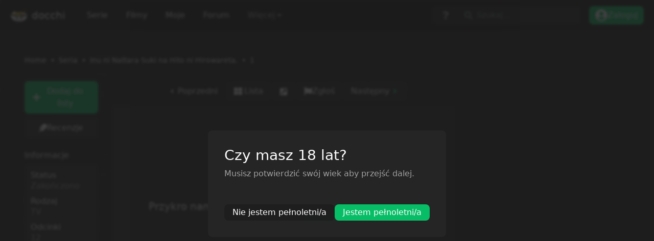

--- FILE ---
content_type: text/html; charset=utf-8
request_url: https://www.google.com/recaptcha/api2/anchor?ar=1&k=6Lcyp3kgAAAAAD2xnbDDpWR9ShlZTKxGaAZp_iHV&co=aHR0cHM6Ly9kb2NjaGkucGw6NDQz&hl=en&type=image&v=PoyoqOPhxBO7pBk68S4YbpHZ&theme=light&size=invisible&badge=bottomright&anchor-ms=20000&execute-ms=30000&cb=9jn4ggoksklc
body_size: 49509
content:
<!DOCTYPE HTML><html dir="ltr" lang="en"><head><meta http-equiv="Content-Type" content="text/html; charset=UTF-8">
<meta http-equiv="X-UA-Compatible" content="IE=edge">
<title>reCAPTCHA</title>
<style type="text/css">
/* cyrillic-ext */
@font-face {
  font-family: 'Roboto';
  font-style: normal;
  font-weight: 400;
  font-stretch: 100%;
  src: url(//fonts.gstatic.com/s/roboto/v48/KFO7CnqEu92Fr1ME7kSn66aGLdTylUAMa3GUBHMdazTgWw.woff2) format('woff2');
  unicode-range: U+0460-052F, U+1C80-1C8A, U+20B4, U+2DE0-2DFF, U+A640-A69F, U+FE2E-FE2F;
}
/* cyrillic */
@font-face {
  font-family: 'Roboto';
  font-style: normal;
  font-weight: 400;
  font-stretch: 100%;
  src: url(//fonts.gstatic.com/s/roboto/v48/KFO7CnqEu92Fr1ME7kSn66aGLdTylUAMa3iUBHMdazTgWw.woff2) format('woff2');
  unicode-range: U+0301, U+0400-045F, U+0490-0491, U+04B0-04B1, U+2116;
}
/* greek-ext */
@font-face {
  font-family: 'Roboto';
  font-style: normal;
  font-weight: 400;
  font-stretch: 100%;
  src: url(//fonts.gstatic.com/s/roboto/v48/KFO7CnqEu92Fr1ME7kSn66aGLdTylUAMa3CUBHMdazTgWw.woff2) format('woff2');
  unicode-range: U+1F00-1FFF;
}
/* greek */
@font-face {
  font-family: 'Roboto';
  font-style: normal;
  font-weight: 400;
  font-stretch: 100%;
  src: url(//fonts.gstatic.com/s/roboto/v48/KFO7CnqEu92Fr1ME7kSn66aGLdTylUAMa3-UBHMdazTgWw.woff2) format('woff2');
  unicode-range: U+0370-0377, U+037A-037F, U+0384-038A, U+038C, U+038E-03A1, U+03A3-03FF;
}
/* math */
@font-face {
  font-family: 'Roboto';
  font-style: normal;
  font-weight: 400;
  font-stretch: 100%;
  src: url(//fonts.gstatic.com/s/roboto/v48/KFO7CnqEu92Fr1ME7kSn66aGLdTylUAMawCUBHMdazTgWw.woff2) format('woff2');
  unicode-range: U+0302-0303, U+0305, U+0307-0308, U+0310, U+0312, U+0315, U+031A, U+0326-0327, U+032C, U+032F-0330, U+0332-0333, U+0338, U+033A, U+0346, U+034D, U+0391-03A1, U+03A3-03A9, U+03B1-03C9, U+03D1, U+03D5-03D6, U+03F0-03F1, U+03F4-03F5, U+2016-2017, U+2034-2038, U+203C, U+2040, U+2043, U+2047, U+2050, U+2057, U+205F, U+2070-2071, U+2074-208E, U+2090-209C, U+20D0-20DC, U+20E1, U+20E5-20EF, U+2100-2112, U+2114-2115, U+2117-2121, U+2123-214F, U+2190, U+2192, U+2194-21AE, U+21B0-21E5, U+21F1-21F2, U+21F4-2211, U+2213-2214, U+2216-22FF, U+2308-230B, U+2310, U+2319, U+231C-2321, U+2336-237A, U+237C, U+2395, U+239B-23B7, U+23D0, U+23DC-23E1, U+2474-2475, U+25AF, U+25B3, U+25B7, U+25BD, U+25C1, U+25CA, U+25CC, U+25FB, U+266D-266F, U+27C0-27FF, U+2900-2AFF, U+2B0E-2B11, U+2B30-2B4C, U+2BFE, U+3030, U+FF5B, U+FF5D, U+1D400-1D7FF, U+1EE00-1EEFF;
}
/* symbols */
@font-face {
  font-family: 'Roboto';
  font-style: normal;
  font-weight: 400;
  font-stretch: 100%;
  src: url(//fonts.gstatic.com/s/roboto/v48/KFO7CnqEu92Fr1ME7kSn66aGLdTylUAMaxKUBHMdazTgWw.woff2) format('woff2');
  unicode-range: U+0001-000C, U+000E-001F, U+007F-009F, U+20DD-20E0, U+20E2-20E4, U+2150-218F, U+2190, U+2192, U+2194-2199, U+21AF, U+21E6-21F0, U+21F3, U+2218-2219, U+2299, U+22C4-22C6, U+2300-243F, U+2440-244A, U+2460-24FF, U+25A0-27BF, U+2800-28FF, U+2921-2922, U+2981, U+29BF, U+29EB, U+2B00-2BFF, U+4DC0-4DFF, U+FFF9-FFFB, U+10140-1018E, U+10190-1019C, U+101A0, U+101D0-101FD, U+102E0-102FB, U+10E60-10E7E, U+1D2C0-1D2D3, U+1D2E0-1D37F, U+1F000-1F0FF, U+1F100-1F1AD, U+1F1E6-1F1FF, U+1F30D-1F30F, U+1F315, U+1F31C, U+1F31E, U+1F320-1F32C, U+1F336, U+1F378, U+1F37D, U+1F382, U+1F393-1F39F, U+1F3A7-1F3A8, U+1F3AC-1F3AF, U+1F3C2, U+1F3C4-1F3C6, U+1F3CA-1F3CE, U+1F3D4-1F3E0, U+1F3ED, U+1F3F1-1F3F3, U+1F3F5-1F3F7, U+1F408, U+1F415, U+1F41F, U+1F426, U+1F43F, U+1F441-1F442, U+1F444, U+1F446-1F449, U+1F44C-1F44E, U+1F453, U+1F46A, U+1F47D, U+1F4A3, U+1F4B0, U+1F4B3, U+1F4B9, U+1F4BB, U+1F4BF, U+1F4C8-1F4CB, U+1F4D6, U+1F4DA, U+1F4DF, U+1F4E3-1F4E6, U+1F4EA-1F4ED, U+1F4F7, U+1F4F9-1F4FB, U+1F4FD-1F4FE, U+1F503, U+1F507-1F50B, U+1F50D, U+1F512-1F513, U+1F53E-1F54A, U+1F54F-1F5FA, U+1F610, U+1F650-1F67F, U+1F687, U+1F68D, U+1F691, U+1F694, U+1F698, U+1F6AD, U+1F6B2, U+1F6B9-1F6BA, U+1F6BC, U+1F6C6-1F6CF, U+1F6D3-1F6D7, U+1F6E0-1F6EA, U+1F6F0-1F6F3, U+1F6F7-1F6FC, U+1F700-1F7FF, U+1F800-1F80B, U+1F810-1F847, U+1F850-1F859, U+1F860-1F887, U+1F890-1F8AD, U+1F8B0-1F8BB, U+1F8C0-1F8C1, U+1F900-1F90B, U+1F93B, U+1F946, U+1F984, U+1F996, U+1F9E9, U+1FA00-1FA6F, U+1FA70-1FA7C, U+1FA80-1FA89, U+1FA8F-1FAC6, U+1FACE-1FADC, U+1FADF-1FAE9, U+1FAF0-1FAF8, U+1FB00-1FBFF;
}
/* vietnamese */
@font-face {
  font-family: 'Roboto';
  font-style: normal;
  font-weight: 400;
  font-stretch: 100%;
  src: url(//fonts.gstatic.com/s/roboto/v48/KFO7CnqEu92Fr1ME7kSn66aGLdTylUAMa3OUBHMdazTgWw.woff2) format('woff2');
  unicode-range: U+0102-0103, U+0110-0111, U+0128-0129, U+0168-0169, U+01A0-01A1, U+01AF-01B0, U+0300-0301, U+0303-0304, U+0308-0309, U+0323, U+0329, U+1EA0-1EF9, U+20AB;
}
/* latin-ext */
@font-face {
  font-family: 'Roboto';
  font-style: normal;
  font-weight: 400;
  font-stretch: 100%;
  src: url(//fonts.gstatic.com/s/roboto/v48/KFO7CnqEu92Fr1ME7kSn66aGLdTylUAMa3KUBHMdazTgWw.woff2) format('woff2');
  unicode-range: U+0100-02BA, U+02BD-02C5, U+02C7-02CC, U+02CE-02D7, U+02DD-02FF, U+0304, U+0308, U+0329, U+1D00-1DBF, U+1E00-1E9F, U+1EF2-1EFF, U+2020, U+20A0-20AB, U+20AD-20C0, U+2113, U+2C60-2C7F, U+A720-A7FF;
}
/* latin */
@font-face {
  font-family: 'Roboto';
  font-style: normal;
  font-weight: 400;
  font-stretch: 100%;
  src: url(//fonts.gstatic.com/s/roboto/v48/KFO7CnqEu92Fr1ME7kSn66aGLdTylUAMa3yUBHMdazQ.woff2) format('woff2');
  unicode-range: U+0000-00FF, U+0131, U+0152-0153, U+02BB-02BC, U+02C6, U+02DA, U+02DC, U+0304, U+0308, U+0329, U+2000-206F, U+20AC, U+2122, U+2191, U+2193, U+2212, U+2215, U+FEFF, U+FFFD;
}
/* cyrillic-ext */
@font-face {
  font-family: 'Roboto';
  font-style: normal;
  font-weight: 500;
  font-stretch: 100%;
  src: url(//fonts.gstatic.com/s/roboto/v48/KFO7CnqEu92Fr1ME7kSn66aGLdTylUAMa3GUBHMdazTgWw.woff2) format('woff2');
  unicode-range: U+0460-052F, U+1C80-1C8A, U+20B4, U+2DE0-2DFF, U+A640-A69F, U+FE2E-FE2F;
}
/* cyrillic */
@font-face {
  font-family: 'Roboto';
  font-style: normal;
  font-weight: 500;
  font-stretch: 100%;
  src: url(//fonts.gstatic.com/s/roboto/v48/KFO7CnqEu92Fr1ME7kSn66aGLdTylUAMa3iUBHMdazTgWw.woff2) format('woff2');
  unicode-range: U+0301, U+0400-045F, U+0490-0491, U+04B0-04B1, U+2116;
}
/* greek-ext */
@font-face {
  font-family: 'Roboto';
  font-style: normal;
  font-weight: 500;
  font-stretch: 100%;
  src: url(//fonts.gstatic.com/s/roboto/v48/KFO7CnqEu92Fr1ME7kSn66aGLdTylUAMa3CUBHMdazTgWw.woff2) format('woff2');
  unicode-range: U+1F00-1FFF;
}
/* greek */
@font-face {
  font-family: 'Roboto';
  font-style: normal;
  font-weight: 500;
  font-stretch: 100%;
  src: url(//fonts.gstatic.com/s/roboto/v48/KFO7CnqEu92Fr1ME7kSn66aGLdTylUAMa3-UBHMdazTgWw.woff2) format('woff2');
  unicode-range: U+0370-0377, U+037A-037F, U+0384-038A, U+038C, U+038E-03A1, U+03A3-03FF;
}
/* math */
@font-face {
  font-family: 'Roboto';
  font-style: normal;
  font-weight: 500;
  font-stretch: 100%;
  src: url(//fonts.gstatic.com/s/roboto/v48/KFO7CnqEu92Fr1ME7kSn66aGLdTylUAMawCUBHMdazTgWw.woff2) format('woff2');
  unicode-range: U+0302-0303, U+0305, U+0307-0308, U+0310, U+0312, U+0315, U+031A, U+0326-0327, U+032C, U+032F-0330, U+0332-0333, U+0338, U+033A, U+0346, U+034D, U+0391-03A1, U+03A3-03A9, U+03B1-03C9, U+03D1, U+03D5-03D6, U+03F0-03F1, U+03F4-03F5, U+2016-2017, U+2034-2038, U+203C, U+2040, U+2043, U+2047, U+2050, U+2057, U+205F, U+2070-2071, U+2074-208E, U+2090-209C, U+20D0-20DC, U+20E1, U+20E5-20EF, U+2100-2112, U+2114-2115, U+2117-2121, U+2123-214F, U+2190, U+2192, U+2194-21AE, U+21B0-21E5, U+21F1-21F2, U+21F4-2211, U+2213-2214, U+2216-22FF, U+2308-230B, U+2310, U+2319, U+231C-2321, U+2336-237A, U+237C, U+2395, U+239B-23B7, U+23D0, U+23DC-23E1, U+2474-2475, U+25AF, U+25B3, U+25B7, U+25BD, U+25C1, U+25CA, U+25CC, U+25FB, U+266D-266F, U+27C0-27FF, U+2900-2AFF, U+2B0E-2B11, U+2B30-2B4C, U+2BFE, U+3030, U+FF5B, U+FF5D, U+1D400-1D7FF, U+1EE00-1EEFF;
}
/* symbols */
@font-face {
  font-family: 'Roboto';
  font-style: normal;
  font-weight: 500;
  font-stretch: 100%;
  src: url(//fonts.gstatic.com/s/roboto/v48/KFO7CnqEu92Fr1ME7kSn66aGLdTylUAMaxKUBHMdazTgWw.woff2) format('woff2');
  unicode-range: U+0001-000C, U+000E-001F, U+007F-009F, U+20DD-20E0, U+20E2-20E4, U+2150-218F, U+2190, U+2192, U+2194-2199, U+21AF, U+21E6-21F0, U+21F3, U+2218-2219, U+2299, U+22C4-22C6, U+2300-243F, U+2440-244A, U+2460-24FF, U+25A0-27BF, U+2800-28FF, U+2921-2922, U+2981, U+29BF, U+29EB, U+2B00-2BFF, U+4DC0-4DFF, U+FFF9-FFFB, U+10140-1018E, U+10190-1019C, U+101A0, U+101D0-101FD, U+102E0-102FB, U+10E60-10E7E, U+1D2C0-1D2D3, U+1D2E0-1D37F, U+1F000-1F0FF, U+1F100-1F1AD, U+1F1E6-1F1FF, U+1F30D-1F30F, U+1F315, U+1F31C, U+1F31E, U+1F320-1F32C, U+1F336, U+1F378, U+1F37D, U+1F382, U+1F393-1F39F, U+1F3A7-1F3A8, U+1F3AC-1F3AF, U+1F3C2, U+1F3C4-1F3C6, U+1F3CA-1F3CE, U+1F3D4-1F3E0, U+1F3ED, U+1F3F1-1F3F3, U+1F3F5-1F3F7, U+1F408, U+1F415, U+1F41F, U+1F426, U+1F43F, U+1F441-1F442, U+1F444, U+1F446-1F449, U+1F44C-1F44E, U+1F453, U+1F46A, U+1F47D, U+1F4A3, U+1F4B0, U+1F4B3, U+1F4B9, U+1F4BB, U+1F4BF, U+1F4C8-1F4CB, U+1F4D6, U+1F4DA, U+1F4DF, U+1F4E3-1F4E6, U+1F4EA-1F4ED, U+1F4F7, U+1F4F9-1F4FB, U+1F4FD-1F4FE, U+1F503, U+1F507-1F50B, U+1F50D, U+1F512-1F513, U+1F53E-1F54A, U+1F54F-1F5FA, U+1F610, U+1F650-1F67F, U+1F687, U+1F68D, U+1F691, U+1F694, U+1F698, U+1F6AD, U+1F6B2, U+1F6B9-1F6BA, U+1F6BC, U+1F6C6-1F6CF, U+1F6D3-1F6D7, U+1F6E0-1F6EA, U+1F6F0-1F6F3, U+1F6F7-1F6FC, U+1F700-1F7FF, U+1F800-1F80B, U+1F810-1F847, U+1F850-1F859, U+1F860-1F887, U+1F890-1F8AD, U+1F8B0-1F8BB, U+1F8C0-1F8C1, U+1F900-1F90B, U+1F93B, U+1F946, U+1F984, U+1F996, U+1F9E9, U+1FA00-1FA6F, U+1FA70-1FA7C, U+1FA80-1FA89, U+1FA8F-1FAC6, U+1FACE-1FADC, U+1FADF-1FAE9, U+1FAF0-1FAF8, U+1FB00-1FBFF;
}
/* vietnamese */
@font-face {
  font-family: 'Roboto';
  font-style: normal;
  font-weight: 500;
  font-stretch: 100%;
  src: url(//fonts.gstatic.com/s/roboto/v48/KFO7CnqEu92Fr1ME7kSn66aGLdTylUAMa3OUBHMdazTgWw.woff2) format('woff2');
  unicode-range: U+0102-0103, U+0110-0111, U+0128-0129, U+0168-0169, U+01A0-01A1, U+01AF-01B0, U+0300-0301, U+0303-0304, U+0308-0309, U+0323, U+0329, U+1EA0-1EF9, U+20AB;
}
/* latin-ext */
@font-face {
  font-family: 'Roboto';
  font-style: normal;
  font-weight: 500;
  font-stretch: 100%;
  src: url(//fonts.gstatic.com/s/roboto/v48/KFO7CnqEu92Fr1ME7kSn66aGLdTylUAMa3KUBHMdazTgWw.woff2) format('woff2');
  unicode-range: U+0100-02BA, U+02BD-02C5, U+02C7-02CC, U+02CE-02D7, U+02DD-02FF, U+0304, U+0308, U+0329, U+1D00-1DBF, U+1E00-1E9F, U+1EF2-1EFF, U+2020, U+20A0-20AB, U+20AD-20C0, U+2113, U+2C60-2C7F, U+A720-A7FF;
}
/* latin */
@font-face {
  font-family: 'Roboto';
  font-style: normal;
  font-weight: 500;
  font-stretch: 100%;
  src: url(//fonts.gstatic.com/s/roboto/v48/KFO7CnqEu92Fr1ME7kSn66aGLdTylUAMa3yUBHMdazQ.woff2) format('woff2');
  unicode-range: U+0000-00FF, U+0131, U+0152-0153, U+02BB-02BC, U+02C6, U+02DA, U+02DC, U+0304, U+0308, U+0329, U+2000-206F, U+20AC, U+2122, U+2191, U+2193, U+2212, U+2215, U+FEFF, U+FFFD;
}
/* cyrillic-ext */
@font-face {
  font-family: 'Roboto';
  font-style: normal;
  font-weight: 900;
  font-stretch: 100%;
  src: url(//fonts.gstatic.com/s/roboto/v48/KFO7CnqEu92Fr1ME7kSn66aGLdTylUAMa3GUBHMdazTgWw.woff2) format('woff2');
  unicode-range: U+0460-052F, U+1C80-1C8A, U+20B4, U+2DE0-2DFF, U+A640-A69F, U+FE2E-FE2F;
}
/* cyrillic */
@font-face {
  font-family: 'Roboto';
  font-style: normal;
  font-weight: 900;
  font-stretch: 100%;
  src: url(//fonts.gstatic.com/s/roboto/v48/KFO7CnqEu92Fr1ME7kSn66aGLdTylUAMa3iUBHMdazTgWw.woff2) format('woff2');
  unicode-range: U+0301, U+0400-045F, U+0490-0491, U+04B0-04B1, U+2116;
}
/* greek-ext */
@font-face {
  font-family: 'Roboto';
  font-style: normal;
  font-weight: 900;
  font-stretch: 100%;
  src: url(//fonts.gstatic.com/s/roboto/v48/KFO7CnqEu92Fr1ME7kSn66aGLdTylUAMa3CUBHMdazTgWw.woff2) format('woff2');
  unicode-range: U+1F00-1FFF;
}
/* greek */
@font-face {
  font-family: 'Roboto';
  font-style: normal;
  font-weight: 900;
  font-stretch: 100%;
  src: url(//fonts.gstatic.com/s/roboto/v48/KFO7CnqEu92Fr1ME7kSn66aGLdTylUAMa3-UBHMdazTgWw.woff2) format('woff2');
  unicode-range: U+0370-0377, U+037A-037F, U+0384-038A, U+038C, U+038E-03A1, U+03A3-03FF;
}
/* math */
@font-face {
  font-family: 'Roboto';
  font-style: normal;
  font-weight: 900;
  font-stretch: 100%;
  src: url(//fonts.gstatic.com/s/roboto/v48/KFO7CnqEu92Fr1ME7kSn66aGLdTylUAMawCUBHMdazTgWw.woff2) format('woff2');
  unicode-range: U+0302-0303, U+0305, U+0307-0308, U+0310, U+0312, U+0315, U+031A, U+0326-0327, U+032C, U+032F-0330, U+0332-0333, U+0338, U+033A, U+0346, U+034D, U+0391-03A1, U+03A3-03A9, U+03B1-03C9, U+03D1, U+03D5-03D6, U+03F0-03F1, U+03F4-03F5, U+2016-2017, U+2034-2038, U+203C, U+2040, U+2043, U+2047, U+2050, U+2057, U+205F, U+2070-2071, U+2074-208E, U+2090-209C, U+20D0-20DC, U+20E1, U+20E5-20EF, U+2100-2112, U+2114-2115, U+2117-2121, U+2123-214F, U+2190, U+2192, U+2194-21AE, U+21B0-21E5, U+21F1-21F2, U+21F4-2211, U+2213-2214, U+2216-22FF, U+2308-230B, U+2310, U+2319, U+231C-2321, U+2336-237A, U+237C, U+2395, U+239B-23B7, U+23D0, U+23DC-23E1, U+2474-2475, U+25AF, U+25B3, U+25B7, U+25BD, U+25C1, U+25CA, U+25CC, U+25FB, U+266D-266F, U+27C0-27FF, U+2900-2AFF, U+2B0E-2B11, U+2B30-2B4C, U+2BFE, U+3030, U+FF5B, U+FF5D, U+1D400-1D7FF, U+1EE00-1EEFF;
}
/* symbols */
@font-face {
  font-family: 'Roboto';
  font-style: normal;
  font-weight: 900;
  font-stretch: 100%;
  src: url(//fonts.gstatic.com/s/roboto/v48/KFO7CnqEu92Fr1ME7kSn66aGLdTylUAMaxKUBHMdazTgWw.woff2) format('woff2');
  unicode-range: U+0001-000C, U+000E-001F, U+007F-009F, U+20DD-20E0, U+20E2-20E4, U+2150-218F, U+2190, U+2192, U+2194-2199, U+21AF, U+21E6-21F0, U+21F3, U+2218-2219, U+2299, U+22C4-22C6, U+2300-243F, U+2440-244A, U+2460-24FF, U+25A0-27BF, U+2800-28FF, U+2921-2922, U+2981, U+29BF, U+29EB, U+2B00-2BFF, U+4DC0-4DFF, U+FFF9-FFFB, U+10140-1018E, U+10190-1019C, U+101A0, U+101D0-101FD, U+102E0-102FB, U+10E60-10E7E, U+1D2C0-1D2D3, U+1D2E0-1D37F, U+1F000-1F0FF, U+1F100-1F1AD, U+1F1E6-1F1FF, U+1F30D-1F30F, U+1F315, U+1F31C, U+1F31E, U+1F320-1F32C, U+1F336, U+1F378, U+1F37D, U+1F382, U+1F393-1F39F, U+1F3A7-1F3A8, U+1F3AC-1F3AF, U+1F3C2, U+1F3C4-1F3C6, U+1F3CA-1F3CE, U+1F3D4-1F3E0, U+1F3ED, U+1F3F1-1F3F3, U+1F3F5-1F3F7, U+1F408, U+1F415, U+1F41F, U+1F426, U+1F43F, U+1F441-1F442, U+1F444, U+1F446-1F449, U+1F44C-1F44E, U+1F453, U+1F46A, U+1F47D, U+1F4A3, U+1F4B0, U+1F4B3, U+1F4B9, U+1F4BB, U+1F4BF, U+1F4C8-1F4CB, U+1F4D6, U+1F4DA, U+1F4DF, U+1F4E3-1F4E6, U+1F4EA-1F4ED, U+1F4F7, U+1F4F9-1F4FB, U+1F4FD-1F4FE, U+1F503, U+1F507-1F50B, U+1F50D, U+1F512-1F513, U+1F53E-1F54A, U+1F54F-1F5FA, U+1F610, U+1F650-1F67F, U+1F687, U+1F68D, U+1F691, U+1F694, U+1F698, U+1F6AD, U+1F6B2, U+1F6B9-1F6BA, U+1F6BC, U+1F6C6-1F6CF, U+1F6D3-1F6D7, U+1F6E0-1F6EA, U+1F6F0-1F6F3, U+1F6F7-1F6FC, U+1F700-1F7FF, U+1F800-1F80B, U+1F810-1F847, U+1F850-1F859, U+1F860-1F887, U+1F890-1F8AD, U+1F8B0-1F8BB, U+1F8C0-1F8C1, U+1F900-1F90B, U+1F93B, U+1F946, U+1F984, U+1F996, U+1F9E9, U+1FA00-1FA6F, U+1FA70-1FA7C, U+1FA80-1FA89, U+1FA8F-1FAC6, U+1FACE-1FADC, U+1FADF-1FAE9, U+1FAF0-1FAF8, U+1FB00-1FBFF;
}
/* vietnamese */
@font-face {
  font-family: 'Roboto';
  font-style: normal;
  font-weight: 900;
  font-stretch: 100%;
  src: url(//fonts.gstatic.com/s/roboto/v48/KFO7CnqEu92Fr1ME7kSn66aGLdTylUAMa3OUBHMdazTgWw.woff2) format('woff2');
  unicode-range: U+0102-0103, U+0110-0111, U+0128-0129, U+0168-0169, U+01A0-01A1, U+01AF-01B0, U+0300-0301, U+0303-0304, U+0308-0309, U+0323, U+0329, U+1EA0-1EF9, U+20AB;
}
/* latin-ext */
@font-face {
  font-family: 'Roboto';
  font-style: normal;
  font-weight: 900;
  font-stretch: 100%;
  src: url(//fonts.gstatic.com/s/roboto/v48/KFO7CnqEu92Fr1ME7kSn66aGLdTylUAMa3KUBHMdazTgWw.woff2) format('woff2');
  unicode-range: U+0100-02BA, U+02BD-02C5, U+02C7-02CC, U+02CE-02D7, U+02DD-02FF, U+0304, U+0308, U+0329, U+1D00-1DBF, U+1E00-1E9F, U+1EF2-1EFF, U+2020, U+20A0-20AB, U+20AD-20C0, U+2113, U+2C60-2C7F, U+A720-A7FF;
}
/* latin */
@font-face {
  font-family: 'Roboto';
  font-style: normal;
  font-weight: 900;
  font-stretch: 100%;
  src: url(//fonts.gstatic.com/s/roboto/v48/KFO7CnqEu92Fr1ME7kSn66aGLdTylUAMa3yUBHMdazQ.woff2) format('woff2');
  unicode-range: U+0000-00FF, U+0131, U+0152-0153, U+02BB-02BC, U+02C6, U+02DA, U+02DC, U+0304, U+0308, U+0329, U+2000-206F, U+20AC, U+2122, U+2191, U+2193, U+2212, U+2215, U+FEFF, U+FFFD;
}

</style>
<link rel="stylesheet" type="text/css" href="https://www.gstatic.com/recaptcha/releases/PoyoqOPhxBO7pBk68S4YbpHZ/styles__ltr.css">
<script nonce="c6k3u0OnBLj9fb8xHbt66Q" type="text/javascript">window['__recaptcha_api'] = 'https://www.google.com/recaptcha/api2/';</script>
<script type="text/javascript" src="https://www.gstatic.com/recaptcha/releases/PoyoqOPhxBO7pBk68S4YbpHZ/recaptcha__en.js" nonce="c6k3u0OnBLj9fb8xHbt66Q">
      
    </script></head>
<body><div id="rc-anchor-alert" class="rc-anchor-alert"></div>
<input type="hidden" id="recaptcha-token" value="[base64]">
<script type="text/javascript" nonce="c6k3u0OnBLj9fb8xHbt66Q">
      recaptcha.anchor.Main.init("[\x22ainput\x22,[\x22bgdata\x22,\x22\x22,\[base64]/[base64]/[base64]/[base64]/[base64]/UltsKytdPUU6KEU8MjA0OD9SW2wrK109RT4+NnwxOTI6KChFJjY0NTEyKT09NTUyOTYmJk0rMTxjLmxlbmd0aCYmKGMuY2hhckNvZGVBdChNKzEpJjY0NTEyKT09NTYzMjA/[base64]/[base64]/[base64]/[base64]/[base64]/[base64]/[base64]\x22,\[base64]\x22,\x22GcOhw7zDhMOMYgLDrcOnwoDCkcOccMKUwpDDqMO5w61pwpweJwsUw45WVlUNZj/DjnDDuMOoE8KkRsOGw5sxLsO5GsK1w74Wwq3CtMKCw6nDoS/DucO4WMKOci9GQSXDocOEIMOKw73DmcKPwqJow77DnQAkCH3CsTYST3AQNmYlw643NcORwolmMgLCkB3DscODwo1dwoNWJsKHCV/DswcgcMKucD1yw4rCp8OtacKKV0Fgw6t8OGHCl8ODRyjDhzpuwojCuMKPw5k0w4PDjMKqaMOnYFTDnXXCnMOww7XCrWoRwqjDiMOBwqrDjCgowo1+w6clZsK+IcKgwr/[base64]/[base64]/[base64]/Ctk4yayNGDxfDkMOAw6jDh8Kqw6pKbMOyRXF9wqnDnBFww7zDlcK7GR7DusKqwoImGkPCpRdVw6gmwpfCmEo+dMO3fkxkw44cBMKgwq8Ywo1KW8OAf8OFw65nAwXDjkPCucK2A8KYGMKFCMKFw5vChsKCwoAww6XDs14Hw7vDpgvCuUt3w7EfJcKVHi/[base64]/CncKDJnFJwqoZw7DCvzfCv8Oaw7Y0wrVFLsORwqPDnMOGwq7Cjz8kwo/[base64]/[base64]/Dg8OmOcKfNxgjVsKVBCAqeMOCNsONbcOuCMKBwpbDk27ChcKQw7zDmHHDgw9ZKWDCojoHw5Rpw6YlwqPCkAPDrE7Dm8KZCcOzwo9Pwr/DuMOhw53Dp31hVsKqGMKhwq/Cq8OkHh9xeHrCjmtSwpDDsX5ew5zCilLConVNw58rC0rDiMOsw4F/[base64]/a1fCh8OxYghJwpTDkMKbw6gqw5vCrhsWw78nwoFRQ17DogcEw5/DusO/JcK1w6Z6FjV/[base64]/w4XCv8KzQMKAwoZRbsOxw5HClCYSK8KJwo8qw7ghwpjDosKhwqU+OMKgSsK+wrjDlzrCsVDDlntnRiQhRl/[base64]/Cn8OsHAXCnVc1wrjCkzjDqVBSwqVHZMK9N21owpXCmMKtw6zDsMKIw4nCunlqF8Knw5PCu8KzJE8+w7rDrWRrw6XCglRCw7PDmcOeMk7DqEPCqcKvAWl/wpnCs8OAw7QLwrnCm8OIwopbw7bCnMK7K099axMIdsKBw57DgV4Yw4YiNlLCsMORZ8OyEMOmegBowpvDkQZfwqrClgrDrcO3wqxtYcOhw7xUZcKnZMKKw4APw4vCksKLRw/CqcKPw6zDn8OxwrbCoMKMXD0fwqEfdWrDvMKQwpHCqMOLw6bCp8O0w43CsXDDh1plwo/[base64]/[base64]/w6p2wrxPD3I5wqoLw5hKYipVfE7DjmzDmcOqWj5DwokubivCnFwWW8O8GcOGwrDCiBPCvMO2woLDkcO6cMOERyTCgAc/w6vDpGnDksOHw409woXDvMKxEhvDsRgWwqnDoSxMbQzDlMOIwqwuw6HDojZuIsKxw6RJwqnDuMKDw6DDk10tw4rCocKcwr9xwqBYUsK5w5TCl8O4YcOLBMKBw7vCgcK7w49Yw5bCvcKaw5J+UcKufcOzBcOXw7PCj2zCtMO9AB7DmnTCjnIKw5/Ci8O1McOBwocfwrgwG3I+w405C8Kww50IKGoowrpwwrjDlF/[base64]/[base64]/CqsOVUsOCKMOSw6dOw6kVwrAiKEXDsMOWdcOMw74QwqdCwp0hDQlMw5Jjw4snVMOLPkUdwpTDrcOgw5rDh8KXVR/[base64]/CrCFzw7PDmXfCjBHCkcOgwrTDqcOgwo0Tw6kxL0sVw5I4ZiM6wr/DmMOMIcOKwojClMK4w7olHMKdOy1aw4kLBsKaw40yw6lqfMO+w45zw54dwpzCpMK/DVzDhGjDhsOcw6DDj2p+WsKBw5TCtjlIHkzDnTY2w7YjV8OUwrx0AXnDg8KiDxQewpInYsODw4nClsKyGcKRF8KmwqLDoMO9FzN4w64aQcKedsOHwo/DlW3Dq8Ohw5nCsDoZf8ObeSvCoB8fw4BqbC8NwrXCpnZMw7/CosOMw7MxQcK6wq7DgMKgRMO2wpTDj8KHwofCginCl3NLRG/[base64]/w4g3w5TCqsOgwoTDpMOvJinDtcKAwqLCqEvDh8KhIsObw5XClcKZw4PCqhAbI8Kbb3FUwrpewqhFwos+w61zw7bDnlguJsO4wrNXw6FdNzcWwpHDvQ7CucKewrDCtRzDucOpw7vDncO9YVV9GGREKEsrPMO3w6nDmMKVw5xNLHwgGcKMwqAIQX/Dh11kTEfDhid/[base64]/[base64]/woZyJh0VDMOJUwtFw78Mw4puSsK+w5RueljDlcO5w6vDl8KPIcODwrFhWA7CpQnCnMKuZMOMw73DkcKCwrbCtsO8wpfClG1Nwr4SYUfCtwBXdk3DiD/ClsKEw4bDtXEnwp1zw4Esw4cKDcKpQcOLAQHDtcKxw7FKVzxQTsOALzQpQcONwqNNc8OYH8O3T8OkXA3DiEFiEcKYwrRlwpvDmMOpwq3Di8KFEnxxwpUcYsOWwrrDqsKiDsKEAsKtw51lw4UVw5nDu13DvcK1EmQDbXnDoTnCjEUIUlN/dVLDih7DgVPDiMObXA4ecMKfw7bCu1DDjgbDm8KewqzCtcOHwpJLw5ooAG/DslnCmSLDmSrDmQDCmcO5H8Kyb8K5w7fDhkEKYFDCpsO8wr5dw7l5VSbCrBw5XlVnw6k8AQ1uwokTw5jCnsO/[base64]/[base64]/LcOwZcOOb8OGMMOCw4PDmmbCknfCisKPwqDDjcKqYTnDjAgmw4rCicOyw6rCmsKeAThrwplDwrTDo2p5AMOFw57Cvh8JwpRzw6gtaMOZwqXDsX83bE0FEcKLP8KiwogWGMOmemvDk8KsGsOLFMOFwp0UTsOoc8Ksw5wUbh3CpQLDpzZOw7BPBX/DisK/IcK+wocOWcKbcsKWC17ChsOMbMKVw7HCq8KtNmdgwr1Wwo/Dm3NJwq7Dk0NQwo3Cr8K5B1lACSYabcONEm/DjjM6Vy5ERCLDg2/DqMOaH0R6w5gxEMKSKMKOd8K0woRjwozCvQN/FSzCgT4EfTpWw7x7cQnCiMOlIkHCn3VVwqseK2opw67Dv8Oow4TDi8Kdw6Nww57DjQ5Hwr/CjMOww7HCtMKCXhN/[base64]/CsMOqd8KRwq3CpMKmGyjDpcKAWTDCgMKgw6jCoMONwqgucsKcwoMeBy/CrALClEHCgMOrTMKpIMOaeUVlwrnDmiNYwo7CtQhucMO+w6AKCnYGwo7DsMOOI8KwdDMgYijDgsKMw708w4vDoHTDkFDCnCjCpFJSwpLCs8O9w5U0e8Kywr/ChsKbw4RoXcKtwrvCnMK6V8OUXMOgw71eHSZHwqTDtkfDjMOcQ8O0w6g2woZ/NsODdsOPwog8wpgqUFHDnxNqw5PCsQASw54FPSXDmMKcw47CvFbCjTp2U8ONWTrCqMOuwojCssOewq3Cg0c4E8KtwoEBXCDCv8Ouw4EsHxYtw4bCssOENsKSw5h8RFjCq8Kgwok6w6wJbMOew4HDrcOwwq/DtsODQifDvV58B07DmWlvVjg/XcOPw6cPcsKsb8KrE8OSw4ksV8KBwqweasKBWcKtVHQBw7XCgMKbb8OfUBMTZsODfcO5wqzCkSMibid2w6l8wrPCkMOpw5kEUcOPOMO0w4QPw7LCqMOXwqFSYsOYRMOiXy/CgMKJwq9Hw5JTBHZ1Y8K/wqUaw4cqwp4WRsKvwpIIw6lENcOVMsOow7lCwqXCqXvCqMKWw5LDsMKxMxU/b8OSaDfCk8KNwqFzwr/ClcOtCsKwwofCtcOOwqEgZMKJw4QAbT/Ckx0YYcO5w6fDuMOtw5g/QiLDhzXDusKeV37Dmm0pQMK7f2/DkcOWDMOEMcO3w7VbL8OZwoLClcOUwp7CsXVjL1TDiicswq1mw54EHcOnwoPCtMO1w6wiw4vDpj4hw5fDnsKtworDuTMNwopswogOQcKkw47CtyPCiFrCoMO4X8KTw5vDjMKvFMOawpTCgcO9wrxhw64STVTDrsKrKApIworCqcOlwo/DgMKGwqd5w7LCgsOcwoxUw6PDqcOIwpHChcOBSBMLdSPDoMKGPcKJJzbCrDhoBgLCiVhuwoLCsXLCicKMwrx9wr4idltAfsKlw4kMW1tIwo/CpTEjw6PDkMOWaGctwqojw4jDq8OoA8OEw4nDsGUbw6vDh8O6Kl3ClsKsw5DClR8tBlBfw7B9V8KSfmXClh/DssKGAMKXH8OGwrrDq1LClsO4aMKgwqvDs8KgJMObwrllw5rDjytvL8KnwrtcYzPCvVrCksKEwojDq8Kmw75HwqzDgkdwMsKZw5x9wrw+w5Zuw7PDvMKCb8KxwrPDkcKPb2MOYQzDll5pJsOUwpg+d3c5Lm3DgmLDmsKQw5QXNcKsw5QTa8Okw5/DlcOfWsKow6lLwotsw6jCkE7Cli3DtMO6OMOiUMKrwpHDv0Rfd0QiwqnCgcOmcMO4woAgD8OYVTHCksK+w6jChDTCoMKuwonCg8O7FcOaWhlTJcKtJCUDwqtkw5/[base64]/DkHfChMO5wo1kVcKIecKkE8K6wrnCgcO6RWJpw4kzwrMgwpXCk2TCrcKEEMK9w4TDmyIDw7Vjwo10woBSwqDDvVvDoHrCpnZQw6bCq8O2woTDlg3Ci8O6w6DCuWjCkhvCjR7DjcOARk/DgR7Dr8K0wpDCgMKfEcKoRMO8VMOdAsKuw4nChsOWwpDCk0AkDhc+TkhuUcKGCsONw5TDrsOTwqpMwrXDlUodIsK2YXxUKMO/[base64]/[base64]/P8OpfCDCg8Kmw4/DlMKawoIyYsK1wpzCjzDDvMKIwozDqsOmQsKNwqrCosOrQcKgwpfDtcKgUMOAwpcxMcKQwpHDksOaJMOjVsOtCgLDgUM8w6hqw5XClcKOOcKNw4nDuQtYw6HDo8Kkw490ZzLCjMOXfcKwworCvXnCrEcgwpo2wrkhw5FgLSLCi2NWwoPCrsKBXcOGGW/[base64]/DjsO4Q8KJw7LCpcKTwq47cUrDrMKAw4DChcKYGghow5/[base64]/DhjfCgkBVwpJdw694w6dZaEd7wp8IGMO2w79mwqxVP1HCjsO4w7XDo8Ofwp8fISzDkhA6McOgQcOfw7kmwpjCisOBHsOxw4vDoXjDhBvCjBHCpW7DjMKJEWXDrTJpMlTClMOxwqzDm8KawqLCksO/wp7DmiZUZzhXw5XDsBF3dHoBZUg2XMOlwqvChQIBwrLDgDBLwqNZTMONO8OIwqnDv8OfeQDCpcKTDls8wrXDk8OVeQ0lw512XcOHwonCt8OHwpsxw4tRw5/Cg8KbOMOxJ34+EsOkwoYlwoXCm8KCEcOiwpfDt0zDqMKaQMKMasKlw71fw7nDixBUw4HDnsOqw7nDr17CjsOFe8KrJk13Oi8/[base64]/[base64]/CDsjwpLDrsK+OMKKw7vCrjYdIcKpYsKJw5vDjmwAdHfClRZjT8KKKMK6w4h9JBTCisOPGgFTXSBVUzxJMMO4IEXDtSjDsF8FwoTDlDJUw6dYwq/CrELDjydRIErDm8OqYU7DilsDw67Cnx7CvcOaXMKXIgRlw57Dk0rCsG1hwr/CrcO/M8OQMsOhwqPDjcOKZmhtOB/CqcOEPx/[base64]/[base64]/DkWssWEh9w6nDhmJ5woQ3w4kYdFAiTcKnwr9JwppwdcKHw5kbEMK9McK7OibDqcOGeSFnw4vCo8ObXC8ObjLDmsOLw5JJF3YRwokewrTDrsO7dMOyw48zw4jDsXXDosKFwrzDl8ORdMOGbsO9w63DosKBd8KgZsKCwqTDhTLDhG3CtWp7Ny/CtsOPwpTCjRHCisOqw5FHw7fCjWQ4w7bDgggxeMKzXEbDl0/[base64]/CkD3DmsKUYiDDqMOFwoAGw64PwrAAwo9hZMK7aTFWTMKyw7fCq2I3wrzDtsKswoIzUcKHBsKUw7cfwq7DkxDDm8KXwoDCo8KawqAmw6zDocOjMjtQw5/DmMK4w5UzS8OUcCcTwpl6R0LDtcOmw6p1XcOieAdQw6rCrWl5SG1gJsOQwrTDqXhhw6IyTsKwH8O9wo/DqVzClgjCsMOmT8O3YB/Cv8OwwpXCgk0Ww4hPw4MnBMKQwpggdB/ClnICaWBuFcKJw6HCiSBqVgcOwqvCscKVCcOawp3DqHjDlkTDtcKQwrIbbxlyw4EFHsKGH8OEw7zDhXgtIsKfw4VsfMOowrXDkArDqmrCjncKaMKuw546wo9Rwr9/fkLCq8OvTX8sFsKRWVEUwqEBOk/Cj8OowpMEbcOrwrwdwpnDi8KUw4Yww6HChxvCkcO4wrUuwpHDksOWwqMfwo8fbsKDJMKKFSF2wrrDj8O/[base64]/[base64]/woEsworDoMOWwpXDkcOTFiNkWXrDjlglw4zDnC4hLMKhG8K1w4vDmsO/wqTDvMK+wrk5YMOwwrzCpMKhUsKUw6o9XMK8w4vCqsOId8K1HgjClh/DkcOCw4lAY1gveMOMw6TCkMKxwol5w7l8w7gswpNbwosRw49RWMKBDFpgworCh8Obwq/[base64]/CjDkhwrlmwo95c8OXwprCiG/[base64]/DrMOqw55Nw67Dg8OVQWzCu3JvwpnDtQsSYxZfFcKkf8KQQG1Ewr/DnntOw5bCrS9dBcKQbgvDl8OmwqMOwrx/wokBw6zCnsK8woPDq3jCnk56w5R3V8KZfGvDuMOoMsOsElTCmAkBw7XCk0nCr8OGw47CsHVAHi7Cn8Kkw5NscsOVw5dBwpzCrRHDnQkUw70bw6YCwqzDiQBHw4IdHcKPez1kVQDDmsOlOy7CpcO5wqZ2wotuwq/CqMOyw74oN8OKwrsgfjbDgMK0w4wYwqsYW8KXwrteK8O/wr/[base64]/DvzvCijo8w6YaPUHDscKNwqnDscKvbGvCmAfDkcKpw7rCnHJoW8KSwoBXw5zCgHzDq8KFw7lOwr8qRWDDowt/Vj7Dh8OdU8ORMsK3wpnCtBgpf8OVwqYow4fCs2sKTcO6wq8PwqzDvMKyw7lywo0dGy5xw4AMEBbCtsK/[base64]/[base64]/w6RGJ8OBw5rDvEY6w6ISDDpUw4UgcsOiPALCuhwXw7AMw5zCl1Riaw1xwrw9I8O/NHtbPsK3WMKeOHBqw4bDu8KrwrdbInfCgWPCuk7DpGROC0vCojDCiMKcJcOBwrQNEDYOw6wfNjTChTpzZxFQJhs0XwQRwqJOw4lkw58pCcKiEsOPdEHCojNVLBrCv8OdwqPDqMO8wp1Xd8OyG2LCsVTDg1F2w5pWQMO6Uyxuw4UjwpPDssOfwrtaaxI/w50pH1/Dk8KyBW8YYHFNbEhFZy11w7tewpjCqjAfw6Ugw6UQwo8uw7YLw4MQwq0Ww6zDr07CsUlQw7jDqmBUAzIxcF4zwrlNMHkNek/CoMOow7rDg0zCknrDqBrCj3c6K11yXcOow4jDtHpgPMOOw5kfw7DDiMOlw5p4wq5qO8OaasK0BQ3DssK6w7tRdMKRwoViw4HCiBbDo8KpER7ChHwQTzLCsMOqUsK9w7kRw7vDv8KAw5fDhsKTQMO3woJywqrCsSTCqsOPwq/DicKawrUzwptcfy5MwowwJMOGNcO7wqkRw7XCvcKQw4AXBRPCo8Ofw43Cpi7Cp8K/P8O/[base64]/[base64]/DtcKnIsKsGsOLTgzCsybCu8Onw4nDh8OpHHdOw43Ds8OcwoUnw5vCm8O7w5TDicKXOmrDv0XCtk/Dl0bDvMKoIjPDsFckA8OSw5gWbsOcVMOGw4Qsw4/[base64]/[base64]/DXxQwr3DtcOUPT1uTmLChzoRMMO1X8Obenh1w5TCoBvDtcK1W8OTdsKBYMOZasKaA8O5wp10w49uLAPCkw4FaTrDhwXDrSc3wqMIVDBNUwEUFirDrcKYUMKAWcKXw7rDo3zDuAjDq8KZwozCg2sXw6vDhcOlwpcwIMKzNcOSwo/CnW/CiwrDlmwqZMKAN0zDpBNwO8K1w7YFw5R5ZsKtaws/[base64]/dnDCmB/DkcKKwrnDh8KXwq9Xw5J4w78MacOhwrl0wrfDjMKBwoZZw6bCu8KGfcO7WsOLO8OHOx8kwrQbw5t5GMOfwoUFAgTDhcKLCMKefTjCnsOiwo/DgCfCgMKuw7VXwqxnwpo4woTDoC0ROMO6eVstXcKmw4JXQgBBwrbDmCLCrx5nw4TDtnHCqUzDpUV2w7wbwobCoHxvJD3DiFPCr8Oqw6lbw7A2BsKaw6nDsUXDk8Orw51xw7fDhcOKw77Cvh/CrcKYw5kHFsOacCvDsMO5w616MT4ow6FYaMOfwr3Du3TDu8ODwoDCtRLCtsOSSX7DlzLCpA/CvTh8HsKsPMKUe8KESMK8w6VAS8K8C2I9wo9OO8Odw4HDsC1ZBzhUX2IRw4zDlcKyw7oPVsOoBxESdTF/YcKRAlRSCwlNEVdowokzYcOUw4Jzwr/[base64]/CtE3DrsO3w6bCgDpRwrFfw5kZX8Oowq7Cr8OUFcKdw45Nw7l6woMtHGonFzfCjQ3DmRPDr8KmBsK3BnUSwrZna8OIdSEGw7jDv8KjH2TCiMKIGUEYY8K0bsO1LmfDrWUww6ZhIXPDjDc3F2nCqMOoEsOEw6fDpVQuw7scw7Q6woTDiicuwoXDtsOnw55/[base64]/dcKjw5RfGcO0b1E7Zi7DocKDfcKDMsKsElB7ScOwbcKcXms7ECXDlsK3w7hOcMKacG0FTzFPw6jDtsOeU2TDgSLDkA/DnwLCnsO/w5RpIcO8w4LCjCTCjMKyVijDkQwpSggQasK4acOhBwDDr3RTwqpSVjLDucKLworClMOyJ1gfwoPDskwRbCjCosKywr/Cp8Obw7PDlcK6w7HDhcO/wpd4VUPCj8OHHUsqJcOYw64xwr7DqsO9wq3CuE7DmsKCw6/DoMKNwpldRsKhdCzDtMKDVcOxYcOUw7LCp0t2woFPwpsGfcKyMjzClMK/w6PCuHjDhcOTwqnCn8OzEh8rw5bDo8KKwrjDlVJYw6dAUcOSw6EwO8O4wol2wohgWHxSXF/DkjUDRF5Qw41Awr/CvMKMwrvDhAdhw4pUwoY/F30TwoLDsMOZW8OfX8KTasKiZzNFwpJLwo3DrVHDvHrDrjQ2esKpwrxxVMOmw7Ftw73DmEPCtj4PwobDt8Otw5vCkMKLUsOEwpTDqsOiw6tQYMOrRhFfwpDCjsOSwqvCtk0lPn0ZLMK/CXDCrcK+UhLCjcK0w7bDj8K/w4bCrcODbMOxw6TDpsOFb8K0VcKNwo0WP1DCr39qU8Kmw7zDq8KddsOfY8OWw4gSN1nCjTjDnRdCDAFTdzx/EXAFwqUFw51XwoTDlcK4csKEw4bDiQNnRlMNZcK7SyzDi8Knw6LDlsKCV0TDl8OvBEfCl8KjHE/CoBlMwqnDtlFlwpfCqAR/IT/DvcOWUno/[base64]/CpUjDpjrCoMO6RwvDlGtew4vCji8Ww6HDosOyw7rChxzDu8O0w5FPw4fDtmzCk8OgcV0iw4fCkTXDosKmcMKgZ8O3LC/Cu0kwW8KVc8OLBRHCvMKew65pG3TCqkQzQcKKw67DisOHHMOnP8OkbcKJw7TCrW3DshDDhcKCXcKLwq9QwrDDsRBKc2/CsA3CgA1hbks+wpvCgHHDv8OGLzbDh8KAUcKaUMKkdGTCkcK/[base64]/DtUBowqA/wrcVw6jCvcKDwoxfwoXChXsdYXwcwp0/w7rDsgbCoHhzwqHCuFt8NFfDoXRDwqzCtDPDmsOIX0pKJsORw6/CgsKsw7oAEMKEw5HClDLCt3vDpVhlw7tjdHknw45zwo44w5Q3SMKzaiLDr8O+WQzDrDPCthvDtcKHQjx3w5PDgsOSWhjChsKfZMK9woQJW8O1w4gbZFtcdwE+wo/[base64]/DiXUZw7fDicODT01pw6oJwptOw6k/w645JcKnw6XCjwJyRcK8f8OMw57Di8KGOBfDvQ/[base64]/CsFgVLMKEWnHDkcOBw4zCo8OpcSM+TMKwbSDCriw1w4fCl8KCK8OLw7LDoAXCtE/DomjDlgbCmMO/w77DosK7w4w2w77Dmk/DksKjeg5rw502woHDoMOhw7nCusOew5tMwrvCqcKCBE3CukLCtFN9TMOOXMOUHUN4LzvDtF86w5oowqLDqxdWwo8ww4w+BQ/DtsOywq7DscO1Z8O4OcOFdn3Djl7Cm0nCo8KEcFDCh8K+MwcHwrPCkUHCucKJwoPDpxzCjSQjwoJ4bMOlbVsRwrcwMQ7CjMK5w71Jw5QzOA3Dn15qwrAbwoTDjEHDsMKtw759IRvDgRTCjMKOLMOAw4NYw6cnOcONwr/[base64]/HRfDrzd+wr0kc8KMP8OqUg3CoSogJyULwqjCjEYAShhAfsKgGsK0wqclwrlRYcK3Nh7DkVnDisKkTlDDvkpnBsKgwp/CnWrDp8KLwr1hHj/[base64]/CpsK9WsKbEho2wpPCn8OvOSNUwqYkw7ZVZRzDnsODw4c+R8O7w4PDrDlEK8OrwqHDu1d9wph0B8OjbnTCgFDCn8OUw4R7w5XCr8OgwofCicK+fl7DuMKNwo47HcOrw6jDoVEHwoEmHj4+wrZ1wqrDscOxQHIgw7JVwqvDhcKgB8Odw7dsw6V/CMKRwr59wp3DjBUBPghHw4AiwoLDvsOkwrTCq3ctwoh0w4XDuhTDlsOGwoYVX8OPHWXDlm4WVy/[base64]/Cj33CtsOEw5vDpwE+E8Ohw5TDuU3CqmLCqMKMCW/DhQDCj8OLaizCh0YWfcKcwobDq1s2NivCisKNwr40TlcUwqrDnwLDgGxdC1dGwp/[base64]/[base64]/CgB8MCQFjTDPDmsKmw6HCu8K+wp/CsVbDlz9iOj3CqF5vNcK7w6XDkcOlwrLDisO8Q8OSETXDucKTw6ADw4RJVcO8WMOlTsKlwp9rXhJsTcKtQcOkwonDhjYVHEXCpcOhAAYzQsKFcsOKLgZXOMKCwq9/w7QMOhnCjXc5wpbDvip8Vxxjw7fDtcKLwp0ECnvDuMOcwoYnTCV/w6Igw6daCcK2RQnCscOWwqHClSstIsOIwqhiwqgxYsKdD8OHwrRAPn0bWMKew4LCqifCjh8RwrV4w6jDvsK0wqdoanPCnlYvw4QAwqzDncKATkg3wq/[base64]/CrnAXwq7Dp8KcwpN+EHjCsDbDnsKxNCTDjMKqwqcrPcOuw4fDhjITw6INwp/Cr8O7w4wMw6ZwLBPCumghwolcwr/DlsOXJlPChGE5PlvDocOPwrsuw6XCvgzDgsOPw5HCnsKGK3JrwrJOw5ECHcOsecKfw4jDpMOJwqvCtsObw6oVLR/Cnn8XM0hPw7QmA8KVw6FNw7RMwoLDm8KxbcOHJiHCmWfDn0HCrMOtbEEQw5DDt8OqVkfDtgMewq3CrsKdw4LDtFs+wpAlHEDDocO/wr5RwoRhw5tmwofCqw7DjcOeUzfDmEUuGz/Dh8Oqw5fCv8KYd3B4w5rDosOowphhw4stw5FWPR/[base64]/wpDDty0fwq5gQ1hLwqplwrlSJsKlUMOEw6XCpcOlw7Nfw7jCh8Oow7DDmsKDVxHDngHDoAwTejZaKmfCvcOWVMODIcKmJsOebMKyb8O3dsO7w6rDt1wNVMKcMWsgw6TDhDvCosOHw6zCpRnCvEgFw548w5HCvHkvwrbCgsKVwo/Ct2/Du3zDmzzCuHcEw6rCm0QJLsKMWCnDkcKwAsKAw5TCjDUYBcKhHEDCnUjClj0fwpJLw4zCoXjDmH3Dl3rCo01ZasOELMKjB8ONXlrDpcKvwqt7w7TDuMOxwrbDrcOJwrvCg8OtwrbDkMOXw6RCdRRbfmvCrMK+T2cywqE0w7gKwrfDjh/CgMOFBmbCsyLCpkzCnEBtahPDuid9UBk3wrUlw5Y8SmnDi8Kxw6zDvMOCEB9+w6AMOsKIw7QYwoJ4fcKWw4DCiDwrw5xrwoDDpjBLw7JMwrHDsx7DiUTClMOXwr/DhcOIE8OcwoHDqF8lwpovwoVewrNDPcOYw5oTVU9rEATDtXjCu8O1w6XChzjDjMKiMBLDmMKHwoLCoMKYw5TCnsKjwo4ww58SwpQXPDhew69owoIowqHCphzCkEAVOCh/wpzDpjRzw6nCvMO8w6PDvQ8SOsKgw60gw6DCrMOWScODNyDCvRHClkjCiAYHw517wrzDmCZmQMOqe8KLfMKHw7h/J31vHxfDr8KraTgzwp/CsH7CvgfCvcO7bcOLw7gMwqpcwokOw77CkBPCrVpRZT1vTEXCgUvDpSXCpGRiG8O1w7VCw6fDjAHCqcKbwrvCsMKWZmrDv8KIwqUnw7fClsKdwopWbcORXcKrw73CncOuw49Aw5YeKMOowp7CgcOdG8Kcw7IyM8KgwoQvGhLDgm/CtMORYMKqTcOywrXCiTsheMKvYsOzw7s9woNdw6QSw616JsKadHDDgAJEw6BGQXBeIhrCk8OHwqtIScOaw6HDvcOKw5lbQyJ2OsO/w4x7w55bOSUEWx3CqMKHGCjDi8Olw4cDNTbDlcK9wozCgGvClSXDkMKAYkPDtQUaFkTDtMOnwqXClsKpacO5Fls0wpV7w6/[base64]/DlDBcw5YMwr0OISbCpGtWw73CtcKSwos0w6YpwrnDvxh3Q8K1w4MRwq8FwrscZS3Ck0DDvylYw4rCjMKHw4zCn1IUwrJ6Mj7DqxvDvcKKfcOpwqTDnDXCu8OpwpMjw6FfwpRrUArCoE8dKsO+wrM5ZVTDksKpwo1Bw5MjM8KtccO/BAVJwrRgw5xBwqQjw4RAw6kRwrLDs8KAMcO5W8OgwqBIaMKFR8KWwpp6wpXCncOvw77DiUDDrcOnSQkYNMKWwqzDlsO5FcOfwrbCnTE1w7wSw49mwobDnUPCmcOKL8OUCsK6N8OtIsOZGcOaw6TCrDfDmMKuw4PCpmvCu0rDoR/ClQjDn8Okw5FwGMOKN8KYLMKrw5RnwqVhwrURw4xTw5Zdwow8DSByA8OLwrMyw7/[base64]/wqhXw6cWJcKQw5gUw6JEfg5/bMO9wpIvw4TCsncDcXvDigQEwqjDocOrw7ATwo3CtH9Ia8OzRMK7UFcOwoYvw53Do8OCDsOEwrMxw6coeMKVw50qXz47IsKIAcK5w6/DjcOLD8OGTkPCg21bRwkkZkRPw6TCscOeGcKjO8OUw6TCtBPCuknDjRlDwrQyw5vCvkxeYkhRDcKnUCtxw4zCk1zCt8Kew7l/wrvCvsK0wpbCp8KDw64uwqzCkHVfw6zCj8KKw4TCvMO4w4nDgyAFwq5ow4zDrMOtwr7Dj13CvMOTw61iNiwAFHbDmXNBUh7DuD/DmQdLMcK2wqjDuGDCoWxHIsKyw55PAsKlOgDCrsKuwqN1CcONJgDCo8OVwoXDmsOfwoTCgVfDm34ZUAkQw7fDs8KgNsKIaUJ/[base64]/OS0JOXvDmMOQw7cUw5LDo1fDu1TChiXCsMO+cn87GnYiEWQjNMKCw5NacCkFYsK/ZcKNIMKdw7ADchMxETE4wqnCncOOBXY8GG/Dv8Olw41hw5XDpgwxw64bek4Jf8Kvw70RCMKSZGFRwpzDl8K7woZOwpsLw6MCDcOgw7rCoMOaI8OWS3tWwoHCqcOow53DnEDDgQzDucOZSMOKGGkew4DCqcOXwoZqOnpsw6HDpg/Dt8Ofa8KOw7preU7CiRnCkU8QwqVQOU96w4pswrzCoMKfBjfCtXjDucKcYgnCij/DusK7wrJiwr/[base64]/CucOlwrfCsm3CmsKxw6Mnw7MSw5lOFsKkw4nCgW3CtQLCgEIeG8KxJMO3L1huwp8nXMOFw5cwwrNjK8KQw7k3wrpBBcOAwr9iOsOrTMOpw7JPw688bsO9w4VXfQ0tLkUYwpUmJUjCuWJhwrTDvl7Dq8K/fQ/CncKwwo7DgsOEw4IKwoxUGiMwNhZ5ZcOIw48/SXhIwrUydMKKwpTCuMOGcQ/DrMKbw6kbKQzCgkMWwrgiw4ZLd8KAw4fCq3cbGsOMw4E/w6PDsTnCmcKHEcOkOsKLM2vDskDCu8OIw5TDjyc+TMKLw4nDlsOVT2zCoMOIw4wIwpbDq8K5CsOMw6PDjcOwwpHCpMKQw5bCrcOlCsKPw73DijM7NE/DoMKbw7zDrMOODWI7KMKVe39BwpkAw4fDl8Owwo/Cm1XCgkAewodzC8KyeMOxWsOYw5AxwrPDsjwAw7sSwr3CjsKpwrhFw5VjwrnCq8KnVD5VwpRAMcK2XcO2dMODHyHDkhYjDsOzwoTCksONwqA6woAowp1pwodOw6AYWXfDkAV/bjzCgcO5w64sOcOdwp0Jw7LCqivCujBowo3CuMO/[base64]/w6rDpXZSw4bDpER2w6JjW2VmZsKMe8KXGcOQwovCvsKzw6bCpMKjOm1qw5hWD8OywojCvWg5d8KYAcO9X8KkwrHChsOywqzDiWMtT8OoMMKjSlENwr/DvcOzKsK8YMKIYmhBw4/CtCl2JQk/woXCuBLDpsKdw6/DlWvCncOhJDjCk8KhIsKzwovCpnVLecKPFcOpZsK1HMOPw6jCvnLDpcKGI2VTwphpDcKTE1Eg\x22],null,[\x22conf\x22,null,\x226Lcyp3kgAAAAAD2xnbDDpWR9ShlZTKxGaAZp_iHV\x22,0,null,null,null,1,[21,125,63,73,95,87,41,43,42,83,102,105,109,121],[1017145,391],0,null,null,null,null,0,null,0,null,700,1,null,0,\[base64]/76lBhnEnQkZnOKMAhnM8xEZ\x22,0,0,null,null,1,null,0,0,null,null,null,0],\x22https://docchi.pl:443\x22,null,[3,1,1],null,null,null,0,3600,[\x22https://www.google.com/intl/en/policies/privacy/\x22,\x22https://www.google.com/intl/en/policies/terms/\x22],\x22HYCdi0oetwG3VLR1k7v0mKA0ohiHSyqTI6v1p1SSHyc\\u003d\x22,0,0,null,1,1769468406262,0,0,[40,252,182,51,249],null,[131,188],\x22RC-VfmcefxVMB9DVg\x22,null,null,null,null,null,\x220dAFcWeA7tC_1qtOs32r3jU2jjL84w3RM-FakgZx-b7Cfv_3UF3ZJ69MIr6-eq9EtgsWUpP0HtEP7ju_Gc5KieVXauI9lx3FWgAA\x22,1769551206376]");
    </script></body></html>

--- FILE ---
content_type: text/css
request_url: https://docchi.pl/_next/static/css/01ea1b6cfbc942f0.css
body_size: 254
content:
.cover_image_box__0LCyK{height:100%;width:100%;background:linear-gradient(180deg,transparent 15%,rgba(0,0,0,.65));border-radius:1rem;overflow:hidden}.cover_cover_image__ZbdjH{position:relative;max-width:100%;max-height:100%;width:100%;height:100%;z-index:-1}.cover_promotion_box__cgiEV{position:absolute;top:0;width:100%}.cover_content_box__erTDo{position:absolute;bottom:0;width:100%;padding:.5rem}.cover_hide_titles__egnHH.cover_cover_title__RzDWD{opacity:0}.cover_content_box__erTDo:hover .cover_cover_title__RzDWD.cover_hide_titles__egnHH,.cover_image_box__0LCyK:hover~.cover_content_box__erTDo .cover_cover_title__RzDWD.cover_hide_titles__egnHH{opacity:1}.cover_cover_title__RzDWD{font-size:.85rem;font-weight:600;display:-webkit-box;-webkit-line-clamp:2;-webkit-box-orient:vertical;overflow:hidden}.cover_standing_box__0ohZO{position:absolute;top:10px;font-size:.75rem;font-weight:700;padding:2px 10px;color:var(--docchi-white);background:var(--docch-bg);transition:var(--docchi-transition);border-radius:1rem;box-shadow:var(--ns-box-shadow-primary);right:.25rem}.cover_standing_box__0ohZO[dc="standing premiere"]{background-color:red;color:var(--docchi-white)}.cover_anime_list__H6i6E{margin-top:30px;display:grid;grid-template-columns:repeat(6,1fr);position:relative;grid-gap:10px}.cover_search_list__hzLvz{grid-template-columns:repeat(9,1fr)}@media (max-width:1360px){.cover_search_list__hzLvz{grid-template-columns:repeat(8,1fr)}}@media (max-width:1160px){.cover_anime_list__H6i6E,.cover_fav_anime_list__QSiQC{grid-template-columns:repeat(5,1fr)}.cover_search_list__hzLvz{grid-template-columns:repeat(6,1fr)}}@media (max-width:960px){.cover_anime_list__H6i6E{grid-template-columns:repeat(4,1fr)}.cover_fav_anime_list__QSiQC,.cover_search_list__hzLvz{grid-template-columns:repeat(5,1fr)}}@media (max-width:760px){.cover_anime_list__H6i6E{grid-template-columns:repeat(3,1fr)}.cover_fav_anime_list__QSiQC{grid-template-columns:repeat(5,1fr)}}@media (max-width:546px){.cover_anime_list__H6i6E{grid-template-columns:repeat(2,1fr)}.cover_fav_anime_list__QSiQC{grid-template-columns:repeat(5,1fr)}}

--- FILE ---
content_type: text/css
request_url: https://docchi.pl/_next/static/css/ccb73cc37c0f5e98.css
body_size: 716
content:
.kokpit_shortlinks__ARL1U{background:var(--docchi-dark-stage-4);border-radius:.5rem;border:2px solid var(--docchi-dark-stage-2);transition:all .2s ease-in-out;align-items:center;display:flex;justify-content:center;text-align:center}.kokpit_shortlinks__ARL1U:hover{background:var(--docchi-dark-stage-2)}.kokpit_group__wdbJq{background:var(--docchi-dark);border-radius:.5rem;border:2px solid var(--docchi-dark-stage-1)}.kokpit_input_standard__EhbfA{color:var(--docchi-tekst)!important;background-color:var(--docchi-anime)!important;border:0!important;border-radius:1rem!important;transition:all .2s ease-in-out}.kokpit_input_standard__EhbfA:active,.kokpit_input_standard__EhbfA:focus,.kokpit_input_standard__EhbfA:hover{color:var(--docchi-tekst)!important;background-color:var(--docchi-anime)!important;border:0!important}.kokpit_nav_item__SOPbg{border-radius:.5rem;padding:.5rem .5rem .5rem 1rem;margin-top:.5rem;margin-bottom:.5rem;display:block;color:var(--docchi-tekst);transition:var(--docchi-transition)}.kokpit_community_nav___Q_dI,.kokpit_nav_item__SOPbg:hover{color:var(--docchi-white);background-color:var(--docchi-bg-2)}.kokpit_community_nav___Q_dI{font-weight:400;border-radius:3rem;padding:.5rem .5rem .5rem 1rem;margin-top:.5rem;margin-bottom:.5rem;display:block;transition:var(--docchi-transition);word-break:break-word}.kokpit_community_nav___Q_dI:hover,.kokpit_community_nav_active__ALPgi{color:var(--docchi-white);background-color:var(--docchi-anime)}.kokpit_community_nav___Q_dI .kokpit_posts__kSAAC{text-align:center;background-color:var(--docchi-anime);color:var(--bs-body-bg);border-radius:2rem;font-size:.8rem;transition:var(--docchi-transition)}.kokpit_community_nav___Q_dI:hover .kokpit_posts__kSAAC,.kokpit_community_nav_active__ALPgi .kokpit_posts__kSAAC{background-color:var(--docchi-bg-2)}.kokpit_community_title__7Ad_L{transition:var(--docchi-transition);color:var(--docchi-white)}.kokpit_community_title__7Ad_L:hover{color:var(--docchi-main-active)}.kokpit_community_dot__eNgwC{width:4px;height:4px;border-radius:50%;background:hsla(0,0%,100%,.3);display:inline-block;margin:3px 6px}.kokpit_dragndrop__oxmnm{font-size:.75rem;color:var(--docchi-tekst);background-color:var(--docchi-anime);border-radius:100rem}.kokpit_dragndrop__oxmnm input{display:none}.kokpit_dragndrop__oxmnm label{position:relative;display:flex;align-items:center;min-width:322px;width:100%;max-width:100%;height:3rem;border:2px dotted var(--docchi-nav);padding:.75rem;border-radius:3rem;cursor:pointer;flex-grow:0}.kokpit_dragndrop__oxmnm .kokpit_box__fpHvv{display:flex;justify-content:space-between;flex-grow:1}.kokpit_dragndrop__oxmnm .kokpit_box__fpHvv span span{-webkit-text-decoration:underline;text-decoration:underline}.kokpit_dragndrop__oxmnm .kokpit_box__fpHvv .kokpit_file_types__Xj3ai{overflow:hidden;white-space:nowrap;text-overflow:ellipsis;max-width:100px}.kokpit_bg_online__8Bcu0{background-color:#7fd919}.kokpit_txt_online__JZkvn{color:#bcff71}.kokpit_txt_warning__CcCEj{color:#fff171}.kokpit_bg_offline__ffh7f{background-color:#d91919}.kokpit_txt_offline__0fDYv{color:#ff7171}.kokpit_rounded__gTGk6{border-radius:9999px}.kokpit_pulse__ldvzt{animation:kokpit_green-dot-pulse__B_c8W .8s ease-in-out infinite alternate;transform:scale(1.2)}.kokpit_txt__gx2FZ{font-size:.75rem;margin-left:.25rem;font-weight:500}.kokpit_admin_scraper_hover__PkooX{background-color:var(--docchi-bg-2);border-radius:.5rem;cursor:pointer;transition:var(--docchi-transition)}.kokpit_admin_scraper_hover__PkooX:hover{background-color:var(--docchi-anime)}.kokpit_disconnect_button__1HV4M{background-color:var(--docch-bg);font-weight:500;border:1px solid var(--docchi-anime);transition:var(--docchi-transition)}.kokpit_disconnect_button__1HV4M:hover{background-color:#8b2b34;border-color:#af4a4a}@keyframes kokpit_green-dot-pulse__B_c8W{to{opacity:.2;transform:scale(1)}}

--- FILE ---
content_type: application/javascript
request_url: https://docchi.pl/_next/static/chunks/pages/rules-e8527f29dafdf701.js
body_size: 2767
content:
(self.webpackChunk_N_E=self.webpackChunk_N_E||[]).push([[3628],{39254:function(a,i,e){"use strict";e.d(i,{Z:function(){return n}});e(67294),e(11163),e(15272);function n(a){a.session;return null}},94500:function(a,i,e){"use strict";e.r(i);e(67294);var n=e(33299),s=e(78833),o=e(19895),r=e.n(o),c=e(39254),l=e(85893);i.default=function(){var a=(0,n.useSession)().data;return(0,l.jsxs)(l.Fragment,{children:[(0,l.jsx)(c.Z,{session:a}),(0,l.jsx)(s.H,{data:{title:"Regulamin",description:"Regulamin u\u017cytkowania serwisu docchi.pl.",url:"/rules"}}),(0,l.jsx)("div",{className:"container-fluid p-sm-5 p-3",children:(0,l.jsx)("div",{className:"row justify-content-center",children:(0,l.jsx)("div",{className:"col-10",children:(0,l.jsxs)("div",{className:"p-2",children:[(0,l.jsx)("div",{className:"".concat(r().prebreadcrumb),children:(0,l.jsx)("nav",{children:(0,l.jsxs)("ol",{className:r().breadcrumb,children:[(0,l.jsx)("li",{className:r().breadcrumb_item,children:(0,l.jsx)("a",{href:"/",children:"Home"})}),(0,l.jsx)("li",{className:r().breadcrumb_item,children:(0,l.jsx)("a",{href:"/rules",children:"Regulamin"})})]})})}),(0,l.jsxs)("div",{className:"p-3 mb-5",style:{background:"var(--docchi-bg-2)",borderRadius:".50rem",wordBreak:"break-word"},children:[(0,l.jsx)("h1",{className:"fs-4 fw-bold d-inline me-3",children:"Regulamin"}),(0,l.jsx)("p",{children:"Poznaj zasady naszego serwisu."}),(0,l.jsx)("p",{children:"Z pewnych kontrowersyjnych powod\xf3w, je\u017celi jeste\u015b zwi\u0105zany w jakikolwiek spos\xf3b z jakimikolwiek organizacjami rz\u0105dowymi lub pozarz\u0105dowymi do walki z piractwem komputerowym lub jak\u0105kolwiek inn\u0105 grup\u0105 spe\u0142niaj\u0105c\u0105 takie funkcje, a tak\u017ce je\u015bli po prostu jeste\u015b pracownikiem tych grup - NIE MO\u017bESZ przegl\u0105da\u0107 jak i \u015bci\u0105ga\u0107 \u017cadnych materia\u0142\xf3w umieszczonych w tym serwisie."}),(0,l.jsx)("p",{children:"Je\u015bli b\u0119dziesz przegl\u0105da\u0142 lub \u015bci\u0105ga\u0142 zamieszczone tutaj materia\u0142y ( a nie da si\u0119 inaczej ni\u017c po zaakceptowaniu wszystkich warunk\xf3w) z\u0142amiesz mi\u0119dzynarodowe prawo do prywatno\u015bci (paragraf 431.322.12 Internet Privacy Act podpisany w 1995 przez Billa Clintona), co b\u0119dzie znaczy\u0142o, \u017ce NIE MO\u017bESZ ro\u015bci\u0107 prawa do ukarania \u017cadnych os\xf3b kt\xf3re zamieszczaj\u0105 tutaj swoje pliki, nie mo\u017cesz tak\u017ce s\u0105downie \u015bciga\u0107 \u017cadnej z tych os\xf3b, w\u0142\u0105czaj\u0105c w to jej rodzin\u0119, przyjaci\xf3\u0142 oraz wszystkich innych, kt\xf3rzy korzystali z zamieszczonych materia\u0142\xf3w."}),(0,l.jsxs)("div",{className:"mt-5",children:[(0,l.jsx)("h2",{className:"fs-5 fw-bold d-inline me-3",children:"Serwis"}),(0,l.jsxs)("ul",{className:"mt-1",style:{color:"var(--docchi-tekst)"},children:[(0,l.jsxs)("li",{children:["U\u017cytkownicy dodaj\u0105c materia\u0142y w serwisie potwierdzaj\u0105, \u017ce posiadaj\u0105 odpowiednie prawa autorskie do publikowania."," "]}),(0,l.jsxs)("li",{children:["W serwisie mo\u017cna dodawa\u0107 tylko i wy\u0142\u0105cznie linki do zewn\u0119trznych serwis\xf3w udost\u0119pniaj\u0105cych materia\u0142y."," "]}),(0,l.jsxs)("li",{children:["Wszelkie roszczenia prawne, w\u0142asno\u015bci intelektualnej nale\u017cy kierowa\u0107 do serwis\xf3w hostuj\u0105cych materia\u0142y."," "]}),(0,l.jsxs)("li",{children:["Serwis docchi.pl nie odpowiada za jako\u015b\u0107 obrazu, zgod\u0119 na publikacje, prawa do powielania, legalno\u015b\u0107, przyzwoito\u015b\u0107 czy jakikolwiek inny aspekt odnosz\u0105cy si\u0119 do wy\u015bwietlanych film\xf3w online. Je\u017celi masz jakiekolwiek w\u0105tpliwo\u015bci co do prawnej strony mo\u017cliwo\u015bci wy\u015bwietlania film\xf3w online, prosimy o kontakt z w\u0142a\u015bcicielami odpowiedniego serwisu, na \u0142amach kt\xf3rego dany film jest zamieszczony."," "]}),(0,l.jsxs)("li",{children:["PE. Artyku\u0142 3 ust. 1 dyrektywy 2001/29/WE Parlamentu Europejskiego i Rady z dnia 22 maja 2001 r. wyroku stwierdzi\u0142, \u017ce co do zasady zamieszczanie link\xf3w odsy\u0142aj\u0105cych do utwor\xf3w chronionych prawem autorskim nie jest naruszeniem tego prawa przez osob\u0119 publikuj\u0105c\u0105 odno\u015bnik. Trybuna\u0142 odwo\u0142a\u0142 si\u0119 tak\u017ce do poj\u0119cia \u201eudost\u0119pniania publicznego\u201d wskazuj\u0105c, i\u017c je\u017celi dane materia\u0142y zosta\u0142y pierwotnie udost\u0119pnione w internecie w spos\xf3b nieograniczony, dla wszystkich jego u\u017cytkownik\xf3w, to linkowanie do nich nie stanowi udost\u0119pniania utworu nowej publiczno\u015bci. Trybuna\u0142 wskaza\u0142 tak\u017ce, i\u017c dozwolone jest linkowanie w spos\xf3b umo\u017cliwiaj\u0105cy zapoznawanie si\u0119 z danymi utworami na stronie linkuj\u0105cej, czyli np. wstawianie miniaturki film\xf3w, obrazk\xf3w itp."," "]}),(0,l.jsxs)("li",{children:["Korzystanie z serwisu jest r\xf3wnoznaczne z akceptacj\u0105 regulaminu."," "]})]})]}),(0,l.jsxs)("div",{className:"mt-5",children:[(0,l.jsx)("h2",{className:"fs-5 fw-bold d-inline me-3",children:"Konta"}),(0,l.jsx)("h4",{className:"fs-6 mt-3 ms-1",children:"Opis profilu"}),(0,l.jsxs)("ul",{className:"mt-1",style:{color:"var(--docchi-tekst)"},children:[(0,l.jsx)("li",{children:"Zakaz udost\u0119pniania informacji personalnych (DOXX)."}),(0,l.jsxs)("li",{children:["Zakaz podawania link\xf3w do stron z crackami i wirusami."," "]}),(0,l.jsx)("li",{children:"Zakaz wstawiania pornografii. "}),(0,l.jsxs)("li",{children:["Zakaz umieszczania tre\u015bci obra\u017caj\u0105cych Jana Paw\u0142a 2, Ludzi czarnosk\xf3rych i ludzi pochodzenia \u017cydowskiego."," "]}),(0,l.jsxs)("li",{children:["Zabrania si\u0119 obra\u017cania innych u\u017cytkownik\xf3w/moderacje/t\u0142umaczy."," "]})]}),(0,l.jsx)("h4",{className:"fs-6 ms-1",children:"Pozosta\u0142e"}),(0,l.jsxs)("ul",{className:"mt-1",style:{color:"var(--docchi-tekst)"},children:[(0,l.jsxs)("li",{children:["Zakaz posiadanie na avatarze: Porno, nago\u015bci. gore, nazistowskich symbol\xf3w."," "]}),(0,l.jsx)("li",{children:"Serwis pozwala u\u017cytkownikom na dodawanie odno\u015bnik\xf3w do zewn\u0119trznych witryn jednak odpowiedzialno\u015b\u0107 za materia\u0142y, ich konsekwencje przesy\u0142ania oraz zamieszczania ponosz\u0105 wy\u0142\u0105cznie serwisy przechowuj\u0105ce, publikuj\u0105ce dane materia\u0142y lub ich u\u017cytkownicy."}),(0,l.jsx)("li",{children:"Serwis zastrzega sobie prawo do usuni\u0119cia tre\u015bci, materia\u0142\xf3w, komentarzy zamieszczonych przez u\u017cytkownika bez podania przyczyny."}),(0,l.jsx)("li",{children:"Serwis zastrzega sobie prawo do zablokowania b\u0105d\u017a usuni\u0119cia u\u017cytkownika nie przestrzegaj\u0105cego zasad regulaminu serwisu."})]}),(0,l.jsx)("p",{children:"Z\u0142amanie powy\u017cszych podpunkt\xf3w mo\u017ce skutkowa\u0107 blokada konta/adresu IP."})]}),(0,l.jsxs)("div",{className:"mt-5",children:[(0,l.jsx)("h2",{className:"fs-5 fw-bold d-inline me-3",children:"Komentarze"}),(0,l.jsxs)("ul",{className:"mt-1",style:{color:"var(--docchi-tekst)"},children:[(0,l.jsx)("li",{children:"Zakaz spamowania. "}),(0,l.jsx)("li",{children:"Zakaz wysy\u0142ania personalnych informacji (DOXX). "}),(0,l.jsx)("li",{children:"Zakaz promowania siebie/kogo\u015b. "}),(0,l.jsxs)("li",{children:["Zakaz podawania link\xf3w do stron z crackami i wirusami."," "]}),(0,l.jsx)("li",{children:"Zakaz wysy\u0142ania pornografii. "}),(0,l.jsxs)("li",{children:["Zakaz umieszczania tre\u015bci obra\u017caj\u0105cych Jana Paw\u0142a 2, Ludzi czarnosk\xf3rych i ludzi pochodzenia \u017cydowskiego."," "]}),(0,l.jsxs)("li",{children:["Zakaz posiadanie na avatarze: Porno, nago\u015bci. gore, nazistowskich symbol\xf3w."," "]}),(0,l.jsxs)("li",{children:["Zakaz prowadzenia dyskusji w nie zwi\u0105zanych z nimi lokalizacjach -"," ",(0,l.jsx)("strong",{style:{color:"var(--docchi-white)"},children:"co\u015b trzeba obgada\u0107 mo\u017cna za\u0142o\u017cy\u0107 post w Spo\u0142eczno\u015bci."})]}),(0,l.jsxs)("li",{children:["Zabrania si\u0119 obra\u017cania innych u\u017cytkownik\xf3w/moderacje/t\u0142umaczy."," "]}),(0,l.jsx)("li",{children:"Przekle\u0144stwa nie s\u0105 zabronione ale b\u0119d\u0105 automatycznie cenzurowane."})]}),(0,l.jsx)("p",{children:"Z\u0142amanie powy\u017cszych podpunkt\xf3w mo\u017ce skutkowa\u0107 blokada konta/adresu IP."})]}),(0,l.jsxs)("div",{className:"mt-5",children:[(0,l.jsx)("h2",{className:"fs-5 fw-bold d-inline me-3",children:"Spo\u0142eczno\u015b\u0107"}),(0,l.jsxs)("ul",{className:"mt-1",style:{color:"var(--docchi-tekst)"},children:[(0,l.jsx)("li",{children:"Zakaz spamowania. "}),(0,l.jsx)("li",{children:"Zakaz wysy\u0142ania personalnych informacji (DOXX). "}),(0,l.jsxs)("li",{children:["Zakaz podawania link\xf3w do stron z crackami i wirusami."," "]}),(0,l.jsx)("li",{children:"Zakaz wysy\u0142ania pornografii. "}),(0,l.jsxs)("li",{children:["Zakaz umieszczania tre\u015bci obra\u017caj\u0105cych Jana Paw\u0142a 2, Ludzi czarnosk\xf3rych i ludzi pochodzenia \u017cydowskiego."," "]}),(0,l.jsxs)("li",{children:["Zakaz posiadanie na avatarze: Porno, nago\u015bci. gore, nazistowskich symbol\xf3w."," "]}),(0,l.jsxs)("li",{children:["Zabrania si\u0119 obra\u017cania innych u\u017cytkownik\xf3w/moderacje/t\u0142umaczy."," "]})]}),(0,l.jsx)("p",{children:"Z\u0142amanie powy\u017cszych podpunkt\xf3w mo\u017ce skutkowa\u0107 blokada konta/adresu IP."})]}),(0,l.jsxs)("div",{className:"mt-5",children:[(0,l.jsx)("h2",{className:"fs-5 fw-bold d-inline me-3",children:"S\u0142owa ko\u0144cowe"}),(0,l.jsx)("p",{children:"Uwaga! \u017baden z prezentowanych materia\u0142\xf3w nie jest hostowany na serwerach Docchi.pl. Serwis udost\u0119pnia jedynie informacje o t\u0142umaczonych odcinkach oraz odno\u015bniki do serwis\xf3w udost\u0119pniaj\u0105cych zamieszczone materia\u0142y (mi\u0119dzy innymi: Cda, MEGA, GOOGLE DRIVE, itp.), kt\xf3rych u\u017cytkownicy potwierdzili, \u017ce posiadaj\u0105 prawa autorskie do udost\u0119pnianych przez siebie zasob\xf3w. Wszelkie roszczenia prawne nale\u017cy kierowa\u0107 po adresem serwis\xf3w publikuj\u0105cych zamieszczone materia\u0142y. Administrator serwisu nie ponosi odpowiedzialno\u015bci za tre\u015bci i komentarze publikowane przez u\u017cytkownik\xf3w. Serwis nie produkuje transmisji kt\xf3re s\u0105 udost\u0119pniane przez u\u017cytkownik\xf3w serwisu. Transmisja nie jest w\u0142asno\u015bci\u0105 Docchi.pl. Administrator oraz W\u0142a\u015bciciel strony nie odpowiadaj\u0105 za nadawc\xf3w."})]})]})]})})})})]})}},91173:function(a,i,e){(window.__NEXT_P=window.__NEXT_P||[]).push(["/rules",function(){return e(94500)}])}},function(a){a.O(0,[9774,2888,179],(function(){return i=91173,a(a.s=i);var i}));var i=a.O();_N_E=i}]);

--- FILE ---
content_type: application/javascript
request_url: https://docchi.pl/_next/static/chunks/8611-c62fd70b3fa0687e.js
body_size: 9924
content:
(self.webpackChunk_N_E=self.webpackChunk_N_E||[]).push([[8611],{97302:function(e,t,n){"use strict";n.d(t,{Z:function(){return c}});var r=n(50029),a=n(87794),s=n.n(a);function c(e,t){return o.apply(this,arguments)}function o(){return(o=(0,r.Z)(s().mark((function e(t,n){var r,a,c;return s().wrap((function(e){for(;;)switch(e.prev=e.next){case 0:if(r="https://api.docchi.pl",!(t.length<3)){e.next=3;break}return e.abrupt("return",n([{id:0,display:"min. 3 znaki"}]));case 3:return e.next=5,fetch(r+"/v1/user/mentions/".concat(t));case 5:return a=e.sent,e.next=8,a.json();case 8:return c=e.sent,200===a.status&&0!==c.length||(c=[{id:0,display:"Nie znaleziono"}]),e.abrupt("return",n(c));case 11:case"end":return e.stop()}}),e)})))).apply(this,arguments)}},17859:function(e,t,n){"use strict";n.d(t,{Z:function(){return c}});var r=n(50029),a=n(87794),s=n.n(a);function c(e){return o.apply(this,arguments)}function o(){return(o=(0,r.Z)(s().mark((function e(t){var n,r,a;return s().wrap((function(e){for(;;)switch(e.prev=e.next){case 0:return e.prev=0,e.next=3,fetch("/api/secure/uploader",{method:"PUT",headers:{where:"community"},body:t});case 3:return n=e.sent,e.next=6,n.json();case 6:if(r=e.sent,(a=r.data)&&a.url){e.next=10;break}return e.abrupt("return",{status:422,message:"Nie uda\u0142o si\u0119 przetworzy\u0107 pliku"});case 10:return e.abrupt("return",{status:200,message:"Zapisano na serwerze",url:a.url});case 13:return e.prev=13,e.t0=e.catch(0),e.abrupt("return",{status:500,message:"Co\u015b posz\u0142o nie tak"});case 16:case"end":return e.stop()}}),e,null,[[0,13]])})))).apply(this,arguments)}},34682:function(e,t,n){"use strict";n(67294);var r=n(9980),a=n.n(r),s=n(85893),c=new(a())("zero",{linkify:!0}).enable(["normalize","block","inline","linkify","autolink","list","link","emphasis","paragraph","text","newline","image"]);t.Z=function(e){var t=e.text,n=e.isAdmin;return(0,s.jsx)(s.Fragment,{children:(0,s.jsx)("div",{className:n?"comment_content admin":"comment_content",dangerouslySetInnerHTML:{__html:c.render(t)},style:{wordBreak:"break-word"}})})}},26134:function(e,t,n){"use strict";n.d(t,{X:function(){return c}});var r=n(19895),a=n.n(r),s=n(85893),c=function(e){var t=e.bg,n=e.style,r=e.dots;return e.blur?(0,s.jsx)("div",{className:"".concat(a().anime_background_blur," ").concat(r&&a().dots_bg),style:n,children:(0,s.jsx)("img",{src:t,alt:"background-image",className:"".concat(a().anime_background_img)})}):(0,s.jsx)("div",{className:"".concat(a().anime_background," ").concat(r&&a().dots_bg),style:n,children:(0,s.jsx)("img",{src:t,alt:"background-image",className:"".concat(a().anime_background_img)})})}},91016:function(e,t,n){"use strict";n.d(t,{Z:function(){return o}});var r=n(89583),a=n(2585),s=n(79352),c=n(85893);function o(e){var t=e.badges;if(t.length<0)return null;var n=null;switch(t[0]){case"administrator":n=(0,c.jsx)("span",{className:"custom-badge fs-5 d-flex","data-tip":"Administrator",style:{color:"#ff426e"},children:(0,c.jsx)(a.F4G,{})});break;case"moderator":n=(0,c.jsx)("span",{className:"custom-badge fs-5 d-flex","data-tip":"Moderator",style:{color:"#477eff"},children:(0,c.jsx)(a.Fy3,{})});break;case"bughunter":n=(0,c.jsx)("span",{className:"custom-badge d-flex","data-tip":"Bug Hunter",children:(0,c.jsxs)("svg",{width:"1em",height:"1em",viewBox:"0 0 20 19",fill:"none",xmlns:"http://www.w3.org/2000/svg",children:[(0,c.jsx)("path",{d:"M14.5822 0.638184C14.5822 0.638184 22.2543 5.87441 19.3389 13.2269C16.4235 20.5794 10.6247 18.5399 12.792 16.3917C14.9594 14.2435 10.2347 12.7858 7.21057 9.99816L14.5758 0.638184",fill:"#A53B3B"}),(0,c.jsx)("path",{d:"M14.1155 7.83717C12.498 9.8959 10.2155 10.9252 8.4509 10.5544L2.29406 18.3991C2.19044 18.5315 2.06175 18.6421 1.91535 18.7247C1.76895 18.8072 1.60771 18.8601 1.44084 18.8803C1.27398 18.9005 1.10478 18.8876 0.942908 18.8423C0.781038 18.7971 0.629688 18.7203 0.497498 18.6165C0.363758 18.5133 0.251798 18.3846 0.168078 18.2379C0.084358 18.0912 0.030538 17.9293 0.00973805 17.7617C-0.011072 17.594 0.00154791 17.4239 0.0468579 17.2612C0.0921679 17.0985 0.169278 16.9463 0.273728 16.8136L6.39865 8.9816C5.58668 7.35766 6.03422 4.87061 7.67734 2.79274C9.7168 0.20979 12.7921 -0.755619 14.5759 0.638151C16.3596 2.03192 16.1423 5.25422 14.1155 7.83717Z",fill:"#E1B4B4"})]})});break;case"translator":n=(0,c.jsx)("span",{className:"custom-badge fs-5 d-flex","data-tip":"T\u0142umacz",style:{color:"rgb(229 255 71)"},children:(0,c.jsx)(a.nho,{})});break;case"verified":n=(0,c.jsx)("span",{className:"custom-badge verified fs-5 d-flex","data-tip":"Zweryfikowany",children:(0,c.jsx)(r.FJM,{})});break;case"wspierajacy":n=(0,c.jsx)("span",{className:"custom-badge fs-5 d-flex","data-tip":"Wspieraj\u0105cy",style:{color:"rgb(255 146 218)"},children:(0,c.jsx)(a.jKi,{})});break;case"recenzent":n=(0,c.jsx)("span",{className:"custom-badge fs-5 d-flex","data-tip":"Recenzent",style:{color:"#ffe4aa"},children:(0,c.jsx)(s.jpy,{})});break;case"edytor":n=(0,c.jsx)("span",{className:"custom-badge fs-5 d-flex","data-tip":"Edytor",style:{color:"#848ef0"},children:(0,c.jsx)(a.wqq,{})});break;default:n=null}return n}},98708:function(e,t,n){"use strict";function r(e){if(e.length<0)return"#fff";var t=null;switch(e[0]){case"administrator":t="#ff426e";break;case"moderator":t="#477eff";break;case"bughunter":t="rgb(225 180 180)";break;case"translator":t="rgb(229 255 71)";break;case"verified":t="skyblue";break;case"wspierajacy":t="rgb(255 146 218)";break;case"recenzent":t="#ffe4aa";break;case"edytor":t="#848ef0";break;default:t="#fff"}return t}n.d(t,{Z:function(){return r}})},70779:function(e,t,n){"use strict";n.d(t,{Z:function(){return a}});var r=n(85893);function a(e){var t=e.badges;if(t.length<0)return null;var n=null;switch(t[0]){case"administrator":n=(0,r.jsx)("span",{"data-tip":"Administrator",className:"comment_role",children:"Admin"});break;case"moderator":n=(0,r.jsx)("span",{"data-tip":"Moderator",className:"comment_role",children:"Mod"});break;case"translator":n=(0,r.jsx)("span",{"data-tip":"T\u0142umacz",className:"comment_role",children:"T\u0142umacz"});break;case"verified":n=(0,r.jsx)("span",{"data-tip":"Zweryfikowany",className:"comment_role",children:"Zweryfikowany"});break;case"wspierajacy":n=(0,r.jsx)("span",{"data-tip":"Wspieraj\u0105cy",className:"comment_role",children:"Wspieraj\u0105cy"});break;default:n=null}return n}},36001:function(e,t,n){"use strict";n.d(t,{d:function(){return a},T:function(){return r}});var r={control:{backgroundColor:"var(--docchi-anime)",borderRadius:".50rem",border:0,fontSize:"1rem",color:"var(--docchi-tekst)",marginBottom:".50rem",padding:".75rem",paddingTop:"0.5rem",width:"100%"},"&multiLine":{control:{minHeight:100},input:{color:"var(--docchi-tekst)",padding:".75rem",paddingTop:"0.5rem",border:0}},suggestions:{borderRadius:"1rem",list:{borderRadius:".50rem",backgroundColor:"var(--docchi-bg-2)",border:0,fontSize:16},item:{color:"var(--docchi-tekst)",borderRadius:".50rem",padding:".50rem",paddingLeft:".75rem",paddingRight:".75rem",borderBottom:0,"&focused":{backgroundColor:"var(--docch-bg)"}}}},a={backgroundColor:"var(--docchi-bg-2)",borderRadius:".25rem"}},21571:function(e,t,n){"use strict";n.d(t,{I:function(){return G}});var r=n(50029),a=n(87794),s=n.n(a),c=n(67294),o=n(26638),i=n(73814),u=n(88540),l=n(58533),d=n(34853),m=n(24762),p=n(19895),f=n.n(p),x=n(89583),h=n(36001),v=n(82357),b=n(86870),j=n(97302),y=n(39485),g=n(42913),_=n(15272),k=n(51361),w=n(41664),N=n.n(w),Z=n(34682),C=n(91016),z=n(70779),S=n(98708),D=n(85893);function O(e){var t=e.data,n=e.user;return(0,D.jsx)("div",{className:"col-12 ".concat(f().comments_comment," mb-4"),children:(0,D.jsxs)("div",{className:"".concat(f().comments_comment_user," mb-3 row"),children:[(0,D.jsx)("div",{className:"col-3 col-sm-1 d-flex justify-content-end",children:(0,D.jsx)("div",{children:(0,D.jsx)(N(),{href:"/profile/"+t.xid,children:(0,D.jsx)("a",{children:(0,D.jsx)("img",{src:t.sender?t.sender.avatar:t.avatar,className:"".concat(f().comments_comment_avatar),width:50})})})})}),(0,D.jsxs)("div",{className:"col-8 col-sm-11 ms-0 ps-0",children:[(0,D.jsxs)("div",{className:"d-block d-sm-flex align-items-center",children:[(0,D.jsx)(N(),{href:"/profile/"+t.xid,children:(0,D.jsxs)("a",{style:{color:(0,S.Z)(t.badges)},className:"d-sm-flex align-items-center gap-2",children:[(0,D.jsx)(C.Z,{badges:t.badges}),t.sender?t.sender.nickname:t.nickname,(0,D.jsx)(z.Z,{badges:t.badges})]})}),(null===n||void 0===n?void 0:n.user.xid)===t.xid&&(0,D.jsx)("span",{className:"ms-2 yours-comments",children:"ty"}),(0,D.jsx)("span",{className:"ms-3",style:{color:"rgb(107 107 107)"},children:(0,k.Z)(new Date(t.created_at),new Date)})]}),(0,D.jsx)("div",{style:{wordBreak:"break-word"},className:"".concat(f().comments_comment_description," mt-1"),children:(0,D.jsx)(Z.Z,{text:t.message})}),(0,D.jsx)("div",{className:"d-block d-sm-flex justify-content-between mt-2",children:(0,D.jsxs)("span",{className:"d-none d-sm-flex align-items-center p-1 ps-2 pe-2 ".concat(f().comment_btn_additional," ").concat(f().disabled," mt-1 mb-1 mt-sm-0 mb-sm-0"),style:{opacity:"0.5"},children:[(0,D.jsx)(x.tgn,{className:"me-1"})," Podgl\u0105d"]})})]})]})})}var A=n(23589),P=n.n(A),T=n(74546),F=n(68045),R=(n(27986),function(e){var t=e.id;function n(){return n=(0,r.Z)(s().mark((function e(t){return s().wrap((function(e){for(;;)switch(e.prev=e.next){case 0:t.preventDefault(),(0,F._1)({title:"Jeste\u015b pewny/a?",message:"Musisz potwierdzi\u0107 sw\xf3j wyb\xf3r",buttons:[{label:"Zatwierd\u017a",className:"agree",onClick:function(){var e=(0,r.Z)(s().mark((function e(){return s().wrap((function(e){for(;;)switch(e.prev=e.next){case 0:return e.next=2,a();case 2:case"end":return e.stop()}}),e)})));return function(){return e.apply(this,arguments)}}()},{label:"Anuluj"}],closeOnEscape:!1,closeOnClickOutside:!1});case 2:case"end":return e.stop()}}),e)}))),n.apply(this,arguments)}var a=function(){var e=(0,r.Z)(s().mark((function e(){var n,r,a;return s().wrap((function(e){for(;;)switch(e.prev=e.next){case 0:return e.prev=0,n={method:"post",body:JSON.stringify({id:t}),headers:{"Content-type":"application/json"}},e.next=4,fetch("/api/comments/delete",n);case 4:return r=e.sent,e.next=7,r.json();case 7:if(a=e.sent,429!==r.status){e.next=10;break}return e.abrupt("return",T.Z.error("Wysy\u0142asz za du\u017co zapyta\u0144."));case 10:if("not_authenticated"!==a.error){e.next=12;break}return e.abrupt("return",T.Z.error("Nie jeste\u015b zalogowany."));case 12:if(200!==r.status){e.next=16;break}return T.Z.success(a.message),setTimeout((function(){document.querySelector("#comment_".concat(t)).remove()}),1e3),e.abrupt("return");case 16:return e.abrupt("return",T.Z.error("Co\u015b posz\u0142o nie tak."));case 19:return e.prev=19,e.t0=e.catch(0),e.abrupt("return",T.Z.error(e.t0.message||"Co\u015b posz\u0142o nie tak."));case 22:case"end":return e.stop()}}),e,null,[[0,19]])})));return function(){return e.apply(this,arguments)}}();return(0,D.jsx)(D.Fragment,{children:(0,D.jsx)("li",{children:(0,D.jsxs)("span",{className:"dropdown-item d-flex align-items-center",onClick:function(e){return n.apply(this,arguments)},comment_role:"delete",children:[(0,D.jsx)(x.AMf,{className:"me-2"})," Usu\u0144"]})})})});var E=n(11163);function B(e){var t=e.id,n=(0,E.useRouter)();return(0,D.jsxs)("span",{onClick:function(e){return window.open("/reports/new?type=comment&context=".concat(t,"&backto=").concat(n.asPath))},className:"d-flex align-items-center justify-content-center justify-content-sm-start dropdown-item",children:[(0,D.jsx)(x.Y2X,{className:"me-2"})," Zg\u0142o\u015b"]})}var L=n(51838);function W(e){return J.apply(this,arguments)}function J(){return(J=(0,r.Z)(s().mark((function e(t){var n,r;return s().wrap((function(e){for(;;)switch(e.prev=e.next){case 0:return e.prev=0,e.next=3,fetch("".concat("https://api.docchi.pl","/v1/comments/replys/").concat(t));case 3:return n=e.sent,e.next=6,n.json();case 6:if(r=e.sent,200!==n.status){e.next=9;break}return e.abrupt("return",r);case 9:return e.abrupt("return",null);case 12:return e.prev=12,e.t0=e.catch(0),e.abrupt("return",null);case 15:case"end":return e.stop()}}),e,null,[[0,12]])})))).apply(this,arguments)}function q(e){var t=e.data,n=e.user,a=t.id,o=t.message,i=(0,c.useState)(null),l=i[0],d=i[1],m=(0,c.useState)([]),p=m[0],v=m[1],_=(0,c.useState)(o),w=_[0],C=_[1];function O(){return(O=(0,r.Z)(s().mark((function e(t){var n;return s().wrap((function(e){for(;;)switch(e.prev=e.next){case 0:return t.preventDefault(),e.next=3,(0,y.Z)(t);case 3:n=e.sent,C(w+n);case 5:case"end":return e.stop()}}),e)})))).apply(this,arguments)}function A(){return(A=(0,r.Z)(s().mark((function e(t){var n;return s().wrap((function(e){for(;;)switch(e.prev=e.next){case 0:return t.preventDefault(),t.stopPropagation(),e.next=4,(0,g.Z)(t);case 4:n=e.sent,C(w+n);case 6:case"end":return e.stop()}}),e)})))).apply(this,arguments)}function P(){return(P=(0,r.Z)(s().mark((function e(t){return s().wrap((function(e){for(;;)switch(e.prev=e.next){case 0:t.preventDefault();case 1:case"end":return e.stop()}}),e)})))).apply(this,arguments)}(0,c.useEffect)((function(){C(o)}),[t]);var F=function(){var e=(0,r.Z)(s().mark((function e(t){var n,r,c;return s().wrap((function(e){for(;;)switch(e.prev=e.next){case 0:return t.querySelector("button").disabled=!0,e.prev=1,n={method:"post",body:JSON.stringify({mentioned:p,message:w,id:a}),headers:{"Content-type":"application/json"}},e.next=5,fetch("/api/comments/update",n);case 5:return r=e.sent,e.next=8,r.json();case 8:if(c=e.sent,200!==r.status){e.next=11;break}return e.abrupt("return",T.Z.success(c.message));case 11:if(429!==r.status){e.next=13;break}return e.abrupt("return",T.Z.error("Wysy\u0142asz za du\u017co zapyta\u0144."));case 13:return e.abrupt("return",T.Z.error("Co\u015b posz\u0142o nie tak."));case 16:return e.prev=16,e.t0=e.catch(1),e.abrupt("return",T.Z.error(e.t0.message||"Co\u015b posz\u0142o nie tak."));case 19:return e.prev=19,t.querySelector("button").disabled=!1,d(null),e.finish(19);case 23:case"end":return e.stop()}}),e,null,[[1,16,19,23]])})));return function(t){return e.apply(this,arguments)}}();return(0,D.jsx)("div",{className:"col-12 ".concat(f().comments_comment," mb-4 ").concat(t.badges&&"administrator"===t.badges[0]&&"admin-comment"),id:"comment_".concat(a),children:(0,D.jsxs)("div",{className:"".concat(f().comments_comment_user," mb-2 row"),children:[(0,D.jsx)("div",{className:"col-3 col-sm-1 d-flex justify-content-end",children:(0,D.jsx)("div",{children:(0,D.jsx)(N(),{href:"/profile/"+t.xid,children:(0,D.jsx)("a",{children:(0,D.jsx)("img",{src:t.sender?t.sender.avatar:t.avatar,className:"".concat(f().comments_comment_avatar),width:50})})})})}),(0,D.jsxs)("div",{className:"col-8 col-sm-11 ms-0 ps-0",children:[(0,D.jsxs)("div",{className:"d-block d-sm-flex align-items-center",children:[(0,D.jsx)(N(),{href:"/profile/"+t.xid,children:(0,D.jsxs)("a",{style:{color:(0,S.Z)(t.badges)},className:"d-sm-flex align-items-center gap-2",children:[t.sender?t.sender.nickname:t.nickname,(0,D.jsx)(z.Z,{badges:t.badges})]})}),(null===n||void 0===n?void 0:n.user.xid)===t.xid&&(0,D.jsx)("span",{className:"ms-2 yours-comments",children:"ty"}),(0,D.jsx)("span",{className:"ms-2 me-2",style:{color:"rgb(107 107 107)"},"data-tip":t.sub_location||"Brak",children:(0,k.Z)(new Date(t.created_at),new Date)}),(0,D.jsxs)("span",{className:"dropdown comments_dropdown",children:[(0,D.jsx)("span",{className:"dropdown-toggle p-1",id:"comment_options_".concat(t.id),"data-bs-toggle":"dropdown","aria-expanded":"false",children:(0,D.jsx)(x.LCi,{})}),(0,D.jsxs)("ul",{className:"dropdown-menu dropdown-menu-end","aria-labelledby":"comment_options_".concat(t.id),children:[t.xid===(null===n||void 0===n?void 0:n.user.xid)&&(0,D.jsxs)(D.Fragment,{children:[(0,D.jsx)(R,{id:a}),(0,D.jsx)("li",{children:(0,D.jsx)("span",{className:"d-flex align-items-center justify-content-center justify-content-sm-start dropdown-item",style:{cursor:"pointer"},onClick:function(){d((function(e){return!e}))},children:l?(0,D.jsxs)(D.Fragment,{children:[(0,D.jsx)(x.aHS,{className:"me-2"})," Anuluj"]}):(0,D.jsxs)(D.Fragment,{children:[(0,D.jsx)(x.fmQ,{className:"me-2"})," Edytuj"]})})})]}),(0,D.jsx)("li",{children:(0,D.jsx)(B,{id:t.id})})]})]})]}),(0,D.jsx)("div",{style:{wordBreak:"break-word"},className:"".concat(f().comments_comment_description," mt-1 ").concat("true"===t.spoiler&&t.xid!==(null===n||void 0===n?void 0:n.user.xid)&&"spoiler"),children:l?(0,D.jsxs)(D.Fragment,{children:[(0,D.jsx)(u.r,{onPaste:function(e){return O.apply(this,arguments)},onDragOver:function(e){return P.apply(this,arguments)},onDrop:function(e){return A.apply(this,arguments)},style:h.T,value:w,onChange:function(e,r,a,s){if(a.length>=(0,b.Z)(n,t.location_type)+1)return T.Z.error("Wykorzysta\u0142e\u015b limit znak\xf3w");var c=[];s.map((function(e){c.push(e.id)})),v(c),C(e.target.value)},children:(0,D.jsx)(u.p,{displayTransform:function(e,t){return"".concat(t)},appendSpaceOnAdd:!0,trigger:"@",data:j.Z,style:h.d})}),(0,D.jsx)("div",{className:"text-end",children:(0,D.jsx)("form",{onSubmit:function(e){e.preventDefault(),F(e.target)},children:(0,D.jsx)("button",{className:"".concat(f().comment_button),type:"submit",children:"Zapisz zmiany"})})})]}):(0,D.jsx)(Z.Z,{text:w})}),(0,D.jsx)(L.Z,{emojis:t.emojis,location:a,type:"comment",user:n})]})]})})}function I(e){var t=e.onClick;return(0,D.jsx)("span",{className:"".concat(P().replyTo," m-1 p-1 ps-2 pe-2"),onClick:t,children:"Odpowiedz"})}function M(e){var t=e.user,n=e.location_type,a=e.location_id,o=e.author_xid,i=e.author_nickname,l=e.onClick,m=e.replyAction,p=(0,c.createRef)(),x=(0,c.useState)(""),v=x[0],_=x[1],k=(0,c.useState)([]),w=k[0],N=k[1];function Z(){return(Z=(0,r.Z)(s().mark((function e(t){var n;return s().wrap((function(e){for(;;)switch(e.prev=e.next){case 0:return t.preventDefault(),e.next=3,(0,y.Z)(t);case 3:n=e.sent,_(v+n);case 5:case"end":return e.stop()}}),e)})))).apply(this,arguments)}function C(){return(C=(0,r.Z)(s().mark((function e(t){var n;return s().wrap((function(e){for(;;)switch(e.prev=e.next){case 0:return t.preventDefault(),t.stopPropagation(),e.next=4,(0,g.Z)(t);case 4:n=e.sent,_(v+n);case 6:case"end":return e.stop()}}),e)})))).apply(this,arguments)}var z=function(){var e=(0,r.Z)(s().mark((function e(n,r){var c,u,l,d;return s().wrap((function(e){for(;;)switch(e.prev=e.next){case 0:if(n){e.next=2;break}return e.abrupt("return");case 2:return r&&(r.querySelector("button").disabled=!0),c=w,(!t||t&&(null===t||void 0===t?void 0:t.user.xid)!==o)&&(c=c.concat([o])),e.prev=5,u={method:"post",body:JSON.stringify({mentioned:c,isSpoiler:"false",location:a,sub_location:"Odpowied\u017a do ".concat(i),message:v,location_type:"parent_comment",captcha:n,community_xid:null}),headers:{"Content-type":"application/json"}},e.next=9,fetch("/api/comments/".concat(t?"create":"createAnonim"),u);case 9:return l=e.sent,e.next=12,l.json();case 12:if(d=e.sent,200!==l.status){e.next=18;break}return m(!0,{nickname:(null===t||void 0===t?void 0:t.user.name)||"Anonim",avatar:(null===t||void 0===t?void 0:t.user.image)||"https://storage.docchi.pl/comments/anonim.png",badges:[],xid:(null===t||void 0===t?void 0:t.user.xid)||332,message:v,location:a,sub_location:"Odpowied\u017a do ".concat(i),created_at:new Date,type:"temp",comments_number:null,emojis:[{name:null,count:null}]}),_(""),N([]),e.abrupt("return",T.Z.success(d.message));case 18:if(429!==l.status){e.next=20;break}return e.abrupt("return",T.Z.error("Wysy\u0142asz za du\u017co zapyta\u0144."));case 20:if("not_authenticated"!==d.error){e.next=22;break}return e.abrupt("return",T.Z.error("Nie jeste\u015b zalogowany/a."));case 22:return e.abrupt("return",T.Z.error("Co\u015b posz\u0142o nie tak."));case 25:return e.prev=25,e.t0=e.catch(5),e.abrupt("return",T.Z.error(e.t0.message||"Co\u015b posz\u0142o nie tak."));case 28:return e.prev=28,t||p.current.reset(),r&&(r.querySelector("button").disabled=!1),e.finish(28);case 32:case"end":return e.stop()}}),e,null,[[5,25,28,32]])})));return function(t,n){return e.apply(this,arguments)}}();return(0,D.jsxs)("div",{className:"m-1 ms-sm-4",children:[(0,D.jsx)(u.r,{placeholder:"Dodaj odpowied\u017a...",onPaste:function(e){return Z.apply(this,arguments)},onDragOver:function(e){return e.preventDefault()},onDrop:function(e){return C.apply(this,arguments)},style:h.T,value:v,onChange:function(e,r,a,s){if(a.length>=(0,b.Z)(t,n)+1)return T.Z.error("Wykorzysta\u0142e\u015b/a\u015b limit znak\xf3w.");var c=[];s.map((function(e){c.push(e.id.replaceAll("/profile/",""))})),N(c),_(e.target.value)},children:(0,D.jsx)(u.p,{displayTransform:function(e,t){return"".concat(t)},appendSpaceOnAdd:!0,trigger:"@",data:j.Z,style:h.d})}),(0,D.jsxs)("div",{className:"d-flex justify-content-center justify-content-sm-end align-items-end",style:{gap:".75rem"},children:[(0,D.jsx)("button",{className:"".concat(f().comment_button," ").concat(f().docchi_button),style:{backgroundColor:"var(--docchi-anime)"},onClick:l,children:"Anuluj"}),(0,D.jsxs)("form",{onSubmit:t?function(e){e.preventDefault(),z("d",e.target)}:function(e){e.preventDefault(),p.current.execute()},children:[!t&&(0,D.jsx)(d.Z,{ref:p,size:"invisible",sitekey:"6Lcyp3kgAAAAAD2xnbDDpWR9ShlZTKxGaAZp_iHV",onChange:z}),(0,D.jsx)("button",{className:"".concat(f().comment_button),type:"submit",children:"Wy\u015blij"})]})]})]})}function H(e){var t=e.data,n=e.user,a=e.no_replys,o=t.id,i=t.message,l=(0,c.useState)(null),d=l[0],m=l[1],p=(0,c.useState)([]),v=p[0],_=p[1],w=(0,c.useState)(null),O=w[0],A=w[1],F=(0,c.useState)([]),E=F[0],J=F[1],H=(0,c.useState)(i),X=H[0],G=H[1],K=(0,c.useState)(null),V=K[0],Y=K[1];function Q(){return(Q=(0,r.Z)(s().mark((function e(t){var n;return s().wrap((function(e){for(;;)switch(e.prev=e.next){case 0:return t.preventDefault(),e.next=3,(0,y.Z)(t);case 3:n=e.sent,G(X+n);case 5:case"end":return e.stop()}}),e)})))).apply(this,arguments)}function U(){return(U=(0,r.Z)(s().mark((function e(t){var n;return s().wrap((function(e){for(;;)switch(e.prev=e.next){case 0:return t.preventDefault(),t.stopPropagation(),e.next=4,(0,g.Z)(t);case 4:n=e.sent,G(X+n);case 6:case"end":return e.stop()}}),e)})))).apply(this,arguments)}function $(){return($=(0,r.Z)(s().mark((function e(t){return s().wrap((function(e){for(;;)switch(e.prev=e.next){case 0:t.preventDefault();case 1:case"end":return e.stop()}}),e)})))).apply(this,arguments)}(0,c.useEffect)((function(){G(i)}),[t]);var ee=function(){var e=(0,r.Z)(s().mark((function e(t){var n,r,a;return s().wrap((function(e){for(;;)switch(e.prev=e.next){case 0:return t.querySelector("button").disabled=!0,e.prev=1,n={method:"post",body:JSON.stringify({mentioned:E,message:X,id:o}),headers:{"Content-type":"application/json"}},e.next=5,fetch("/api/comments/update",n);case 5:return r=e.sent,e.next=8,r.json();case 8:if(a=e.sent,200!==r.status){e.next=11;break}return e.abrupt("return",T.Z.success(a.message));case 11:if(429!==r.status){e.next=13;break}return e.abrupt("return",T.Z.error("Wysy\u0142asz za du\u017co zapyta\u0144."));case 13:return e.abrupt("return",T.Z.error("Co\u015b posz\u0142o nie tak."));case 16:return e.prev=16,e.t0=e.catch(1),e.abrupt("return",T.Z.error(e.t0.message||"Co\u015b posz\u0142o nie tak."));case 19:return e.prev=19,t.querySelector("button").disabled=!1,A(null),e.finish(19);case 23:case"end":return e.stop()}}),e,null,[[1,16,19,23]])})));return function(t){return e.apply(this,arguments)}}();function te(){return(te=(0,r.Z)(s().mark((function e(n){var r;return s().wrap((function(e){for(;;)switch(e.prev=e.next){case 0:if(n.preventDefault(),m((function(e){return!e})),!d){e.next=4;break}return e.abrupt("return");case 4:return e.next=6,W(t.id);case 6:null===(r=e.sent)&&_(null),_(r);case 9:case"end":return e.stop()}}),e)})))).apply(this,arguments)}function ne(e){e.preventDefault(),Y((function(e){return!e}))}return(0,D.jsxs)("div",{className:"col-12 ".concat(f().comments_comment," mb-4 ").concat(t.badges&&"administrator"===t.badges[0]&&"admin-comment"),id:"comment_".concat(o),children:[(0,D.jsxs)("div",{className:"".concat(f().comments_comment_user," mb-2 row"),children:[(0,D.jsx)("div",{className:"col-3 col-sm-1 d-flex justify-content-end",children:(0,D.jsx)("div",{children:(0,D.jsx)(N(),{href:"/profile/"+t.xid,children:(0,D.jsx)("a",{children:(0,D.jsx)("img",{src:t.sender?t.sender.avatar:t.avatar,className:"".concat(f().comments_comment_avatar),width:50})})})})}),(0,D.jsxs)("div",{className:"col-8 col-sm-11 ms-0 ps-0",children:[(0,D.jsxs)("div",{className:"d-block d-sm-flex align-items-center",children:[(0,D.jsx)(N(),{href:"/profile/"+t.xid,children:(0,D.jsxs)("a",{style:{color:(0,S.Z)(t.badges)},className:"d-sm-flex align-items-center gap-2",children:[(0,D.jsx)(C.Z,{badges:t.badges}),t.sender?t.sender.nickname:t.nickname,(0,D.jsx)(z.Z,{badges:t.badges})]})}),(null===n||void 0===n?void 0:n.user.xid)===t.xid&&(0,D.jsx)("span",{className:"ms-2 yours-comments",children:"ty"}),(0,D.jsx)("span",{className:"ms-2 me-2",style:{color:"rgb(107 107 107)"},"data-tip":t.sub_location||"Brak",children:(0,k.Z)(new Date(t.created_at),new Date)}),(0,D.jsxs)("span",{className:"dropdown comments_dropdown d-block",children:[(0,D.jsx)("span",{className:"dropdown-toggle p-1",id:"comment_options_".concat(t.id),"data-bs-toggle":"dropdown","aria-expanded":"false",children:(0,D.jsx)(x.LCi,{})}),(0,D.jsxs)("ul",{className:"dropdown-menu dropdown-menu-end","data-bs-popper":"none","aria-labelledby":"comment_options_".concat(t.id),children:[t.xid===(null===n||void 0===n?void 0:n.user.xid)&&(0,D.jsxs)(D.Fragment,{children:[(0,D.jsx)(R,{id:o}),(0,D.jsx)("li",{children:(0,D.jsx)("span",{className:"d-flex align-items-center justify-content-center justify-content-sm-start dropdown-item",style:{cursor:"pointer"},onClick:function(){A((function(e){return!e}))},children:O?(0,D.jsxs)(D.Fragment,{children:[(0,D.jsx)(x.aHS,{className:"me-2"})," Anuluj"]}):(0,D.jsxs)(D.Fragment,{children:[(0,D.jsx)(x.fmQ,{className:"me-2"})," Edytuj"]})})})]}),(0,D.jsx)("li",{children:(0,D.jsx)(B,{id:t.id})})]})]})]}),(0,D.jsx)("div",{style:{wordBreak:"break-word"},className:"".concat(f().comments_comment_description," mt-1 ").concat("true"===t.spoiler&&t.xid!==(null===n||void 0===n?void 0:n.user.xid)&&"spoiler"),children:O?(0,D.jsxs)(D.Fragment,{children:[(0,D.jsx)(u.r,{onPaste:function(e){return Q.apply(this,arguments)},onDragOver:function(e){return $.apply(this,arguments)},onDrop:function(e){return U.apply(this,arguments)},style:h.T,value:X,onChange:function(e,r,a,s){if(a.length>=(0,b.Z)(n,t.location_type)+1)return T.Z.error("Wykorzysta\u0142e\u015b/a\u015b limit znak\xf3w.");var c=[];s.map((function(e){c.push(e.id)})),J(c),G(e.target.value)},children:(0,D.jsx)(u.p,{displayTransform:function(e,t){return"".concat(t)},appendSpaceOnAdd:!0,trigger:"@",data:j.Z,style:h.d})}),(0,D.jsx)("div",{className:"text-end",children:(0,D.jsx)("form",{onSubmit:function(e){e.preventDefault(),ee(e.target)},children:(0,D.jsx)("button",{className:"".concat(f().comment_button),type:"submit",children:"Zapisz zmiany"})})})]}):(0,D.jsx)(Z.Z,{text:X})}),(0,D.jsxs)("div",{className:"d-flex align-items-center flex-wrap justify-content-center justify-content-sm-start",children:[(0,D.jsx)(L.Z,{emojis:t.emojis,location:o,type:"comment",user:n}),!a&&(0,D.jsx)(I,{onClick:ne})]}),V&&(0,D.jsx)(M,{user:n,location_id:t.id,author_xid:t.xid,author_nickname:t.nickname,onClick:ne,location_type:t.location_type,replyAction:function(e,t){!0===e&&(Y((function(e){return!e})),_(v.concat([t])))}}),!a&&(null!==t.comments_number||t.comments_number>0)&&(0,D.jsx)("div",{className:"mt-2",children:(0,D.jsxs)("span",{className:"".concat(P().load_comments," fw-bold p-2"),onClick:function(e){return te.apply(this,arguments)},children:[d?(0,D.jsx)(x.s$2,{className:"me-2"}):(0,D.jsx)(x.RiI,{className:"me-2"}),t.comments_number," odpowiedzi"]})})]})]}),!a&&d&&(0,D.jsx)("div",{className:"row justify-content-center d-flex",children:(0,D.jsxs)("div",{className:"col-8 col-sm-9 ms-0 ps-0",children:[!v&&(0,D.jsx)("p",{children:"Co\u015b posz\u0142o nie tak."}),v&&(0,D.jsx)("div",{className:"row mt-2",children:v.map((function(e,t){return(0,D.jsx)(q,{data:e,user:n},t)}))})]})})]})}function X(e){var t=e.comments,n=e.user,r=e.no_replys;return(0,D.jsx)(D.Fragment,{children:t.map((function(e,t){return"temp"===e.type?(0,D.jsx)(O,{data:e,user:n},t):(0,D.jsx)(H,{data:e,user:n,no_replys:r},t)}))})}var G=function(e){var t=e.comments,n=e.location,a=e.sub_location,p=e.location_type,k=e.style,w=e.community_xid,N=e.no_replys,Z=e.session,C=(0,c.useState)(!1),z=C[0],S=C[1],O=(0,c.useState)(null),A=O[0],P=O[1],F=(0,c.useState)([]),R=F[0],E=F[1],B=(0,c.useState)(""),L=B[0],W=B[1],J=(0,c.useState)(null),q=J[0],I=J[1],M=(0,c.useState)({label:"5",value:5}),H=M[0],G=M[1],K=(0,c.useState)(!0),V=K[0],Y=K[1],Q=(0,c.useState)(t),U=Q[0],$=Q[1],ee=(0,c.createRef)();(0,c.useEffect)((function(){m.Z.rebuild(),S(!0)}),[]);var te=function(){var e=(0,r.Z)(s().mark((function e(){var t,r;return s().wrap((function(e){for(;;)switch(e.prev=e.next){case 0:return e.next=2,fetch("".concat("https://api.docchi.pl","/v1/comments/get/").concat(n,"?limit=").concat(H.value,"&before=").concat(U.length,"&location_type=").concat(p),{headers:{"Content-type":"application/json"}});case 2:return t=e.sent,e.next=5,t.json();case 5:r=e.sent,200!==t.status&&(r=[]),0===r.length&&Y(!1),setTimeout((function(){$(U.concat(r))}),500);case 9:case"end":return e.stop()}}),e)})));return function(){return e.apply(this,arguments)}}(),ne=function(){var e=(0,r.Z)(s().mark((function e(t,r){var c,o,i;return s().wrap((function(e){for(;;)switch(e.prev=e.next){case 0:if(t){e.next=2;break}return e.abrupt("return");case 2:return r&&(r.querySelector("button").disabled=!0),e.prev=3,c={method:"post",body:JSON.stringify({mentioned:R,isSpoiler:q,location:n,sub_location:a,message:L,location_type:p,captcha:t,community_xid:w||null}),headers:{"Content-type":"application/json"}},e.next=7,fetch("/api/comments/".concat(Z?"create":"createAnonim"),c);case 7:return o=e.sent,e.next=10,o.json();case 10:if(i=e.sent,200!==o.status){e.next=17;break}return $([{nickname:(null===Z||void 0===Z?void 0:Z.user.name)||"Anonim",avatar:(null===Z||void 0===Z?void 0:Z.user.image)||"https://storage.docchi.pl/comments/anonim.png",badges:[],xid:(null===Z||void 0===Z?void 0:Z.user.xid)||332,message:L,location:n,sub_location:a,created_at:new Date,type:"temp"}].concat(U)),W(""),E([]),I(null),e.abrupt("return",T.Z.success(i.message));case 17:if(429!==o.status){e.next=19;break}return e.abrupt("return",T.Z.error("Wysy\u0142asz za du\u017co zapyta\u0144."));case 19:if("not_authenticated"!==i.error){e.next=21;break}return e.abrupt("return",T.Z.error("Nie jeste\u015b zalogowany."));case 21:return e.abrupt("return",T.Z.error("Co\u015b posz\u0142o nie tak."));case 24:return e.prev=24,e.t0=e.catch(3),e.abrupt("return",T.Z.error(e.t0.message||"Co\u015b posz\u0142o nie tak."));case 27:return e.prev=27,Z||ee.current.reset(),r&&(r.querySelector("button").disabled=!1),e.finish(27);case 31:case"end":return e.stop()}}),e,null,[[3,24,27,31]])})));return function(t,n){return e.apply(this,arguments)}}();function re(){return(re=(0,r.Z)(s().mark((function e(t){var n;return s().wrap((function(e){for(;;)switch(e.prev=e.next){case 0:return t.preventDefault(),e.next=3,(0,y.Z)(t);case 3:n=e.sent,W(L+n);case 5:case"end":return e.stop()}}),e)})))).apply(this,arguments)}function ae(){return(ae=(0,r.Z)(s().mark((function e(t){var n;return s().wrap((function(e){for(;;)switch(e.prev=e.next){case 0:return t.preventDefault(),t.stopPropagation(),e.next=4,(0,g.Z)(t);case 4:n=e.sent,W(L+n);case 6:case"end":return e.stop()}}),e)})))).apply(this,arguments)}function se(){return(se=(0,r.Z)(s().mark((function e(t){return s().wrap((function(e){for(;;)switch(e.prev=e.next){case 0:t.preventDefault();case 1:case"end":return e.stop()}}),e)})))).apply(this,arguments)}return(0,D.jsx)(D.Fragment,{children:(0,D.jsxs)("div",{className:"col-12 ".concat(!N&&"mt-5"," ps-4 pe-4 pt-2"),style:k||{backgroundColor:"var(--docchi-bg-2)",borderRadius:".25rem"},children:[z&&(0,D.jsx)(m.Z,{}),!N&&(0,D.jsx)("div",{className:"mt-2 mb-4",children:(0,D.jsxs)("div",{className:"d-block d-sm-flex align-items-center text-center text-sm-start",children:[(0,D.jsx)("div",{className:"fs-6 too_long",children:a}),(0,D.jsx)("div",{style:{width:".20em",height:"1.5em",backgroundColor:"var(--docchi-anime)",borderRadius:"1rem"},className:"ms-4 me-4 d-none d-sm-block"}),(0,D.jsxs)("div",{className:"fs-5 fw-bolder",children:["Komentarze ",t.length," "]}),(0,D.jsx)("div",{style:{width:".20em",height:"1.5em",backgroundColor:"var(--docchi-anime)",borderRadius:"1rem"},className:"ms-4 me-4 d-none d-sm-block"})]})}),(0,D.jsxs)("div",{className:"".concat(N?"mt-2 mb-4":"mb-5"," d-flex justify-content-center"),children:[(0,D.jsx)("div",{className:"me-2",children:(0,D.jsx)("img",{src:(null===Z||void 0===Z?void 0:Z.user.image)||"https://storage.docchi.pl/comments/anonim.png",className:"img-fluid",width:50,style:{borderRadius:"100rem"}})}),(0,D.jsxs)("div",{className:"w-75",children:[(0,D.jsx)("div",{className:"d-flex align-items-center justify-content-end",children:(0,D.jsx)("div",{className:"d-flex align-items-end justify-content-end",id:"comment-emoji-picker",children:A&&(0,D.jsx)(i.Z,{data:o,onEmojiSelect:function(e){return W((function(t){return t+e.native}))},theme:"dark",previewPosition:"none",skinTonePosition:"none",locale:"pl",noCountryFlags:!0,perLine:6,onClickOutside:function(){return P(null)}})})}),(0,D.jsx)("div",{className:"d-flex align-items-center justify-content-end",children:(0,D.jsx)("div",{className:"p-2 d-flex align-items-center mt-4 emojiButton",onClick:function(){return P((function(e){return!e}))},children:(0,D.jsx)(x.Xnh,{className:"mt-2"})})}),(0,D.jsx)(u.r,{onPaste:function(e){return re.apply(this,arguments)},onDragOver:function(e){return se.apply(this,arguments)},onDrop:function(e){return ae.apply(this,arguments)},style:h.T,value:L,onChange:function(e,t,n,r){if(n.length>=(0,b.Z)(Z,p)+1)return T.Z.error("Wykorzysta\u0142e\u015b/a\u015b limit znak\xf3w");var a=[];r.map((function(e){a.push(e.id.replaceAll("/profile/",""))})),E(a),W(e.target.value)},children:(0,D.jsx)(u.p,{displayTransform:function(e,t){return"".concat(t)},appendSpaceOnAdd:!0,trigger:"@",data:j.Z,style:h.d})}),(0,D.jsxs)("div",{className:"d-block d-sm-flex justify-content-between",children:[(0,D.jsxs)("div",{style:{color:"var(--docchi-tekst)",cursor:"pointer"},className:"d-flex align-items-center m-1 m-sm-0 justify-content-center justify-content-sm-start",onClick:function(){return I((function(e){return!e}))},children:[q?(0,D.jsx)("span",{className:"d-flex align-items-center justify-content-center me-2 spoil-checkmark active",children:(0,D.jsx)(x.l_A,{})}):(0,D.jsx)("span",{className:"d-flex align-items-center justify-content-center me-1 spoil-checkmark"}),"Spoiler"]}),(0,D.jsxs)("div",{className:"p-2 pt-1 pb-1 m-1 m-sm-0 text-sm-start text-center",style:{color:"var(--docchi-tekst)",backgroundColor:"var(--docchi-anime)",borderRadius:"1rem"},children:[(0,D.jsx)("strong",{style:{color:"var(--docchi-white)"},children:L.length})," ","/ ",(0,b.Z)(Z,p)]}),(0,D.jsx)("div",{className:"m-1 mt-2 m-sm-0 text-sm-start text-center",children:(0,D.jsxs)("form",{onSubmit:Z?function(e){e.preventDefault(),ne("d",e.target)}:function(e){e.preventDefault(),ee.current.execute()},children:[!Z&&(0,D.jsx)(d.Z,{ref:ee,size:"invisible",sitekey:"6Lcyp3kgAAAAAD2xnbDDpWR9ShlZTKxGaAZp_iHV",onChange:ne}),(0,D.jsx)("button",{className:"".concat(f().comment_button),type:"submit",id:"add_comment",children:"Dodaj"})]})})]})]})]}),(0,D.jsxs)("div",{className:"row",children:[(0,D.jsxs)("div",{className:"mt-3 mb-3 d-flex align-items-center",style:{color:"var(--docchi-tekst)"},children:["Ile komentarzy \u0142adowa\u0107:",(0,D.jsx)(v.ZP,{value:H,options:[{label:"5",value:5},{label:"10",value:10},{label:"15",value:15},{label:"20",value:20}],className:"select-zindex ms-2",theme:_.be,styles:_.ol,onChange:function(e){return G(e)}})]}),(0,D.jsx)(l.Z,{style:{height:"auto",overflow:"inherit"},dataLength:U.length,next:te,hasMore:V,children:(0,D.jsx)(X,{comments:U,user:Z,no_replys:N})})]})]})})}},86870:function(e,t,n){"use strict";function r(e,t){return e&&"community"===t?1200:e&&"community"!==t?800:500}n.d(t,{Z:function(){return r}})},51838:function(e,t,n){"use strict";n.d(t,{Z:function(){return j}});var r=n(59499),a=n(50029),s=n(87794),c=n.n(s),o=n(67294);function i(e){switch(e.name){case"evil":return"\ud83d\ude08";case"clown":return"\ud83e\udd21";case"essa":return"\ud83d\ude0e";case"pleading_face":return"\ud83e\udd7a";case"im_dead":return"\ud83d\udc80";case"angry":return"\ud83d\ude20";case"xd":return"\ud83d\ude06";case"wow":return"\ud83d\ude2e";case"sob":return"\ud83d\ude2d";case"like":return"\ud83d\udc4d";case"dislike":return"\ud83d\udc4e";case"plus":return"\u2795";case"love":return"\u2764\ufe0f";case"fire":return"\ud83d\udd25";case"dumb":return"\ud83e\udd74";default:return"\u2753"}}var u=n(25354),l=n.n(u),d=n(89583),m=n(15272),p=n(74546);function f(e,t,n,r){return x.apply(this,arguments)}function x(){return(x=(0,a.Z)(c().mark((function e(t,n,r,a){var s,o,i;return c().wrap((function(e){for(;;)switch(e.prev=e.next){case 0:return e.prev=0,e.next=3,fetch("/api/reactions/".concat(a?"user/update":"update"),{headers:{"Content-type":"application/json"},method:"post",body:JSON.stringify({location:t,location_type:n,reaction:r})});case 3:return s=e.sent,e.next=6,s.json();case 6:if(e.sent,200!==s.status){e.next=16;break}return o=JSON.parse(localStorage.docchi_reactions),i=o.findIndex((function(e){return e.location===t&&e.location_type===n})),o||localStorage.setItem("docchi_reactions",JSON.stringify([{name:r,location:t,location_type:n}])),o&&-1===i&&(o.push({name:r,location:t,location_type:n}),localStorage.setItem("docchi_reactions",JSON.stringify(o))),o&&-1!==i&&(o[i]={name:r,location:t,location_type:n},localStorage.setItem("docchi_reactions",JSON.stringify(o))),e.abrupt("return",p.Z.success("Dodano reakcje."));case 16:return e.abrupt("return",p.Z.error("Co\u015b posz\u0142o nie tak."));case 19:return e.prev=19,e.t0=e.catch(0),e.abrupt("return",p.Z.error("Co\u015b posz\u0142o nie tak."));case 22:case"end":return e.stop()}}),e,null,[[0,19]])})))).apply(this,arguments)}var h=n(85893);function v(e,t){var n=Object.keys(e);if(Object.getOwnPropertySymbols){var r=Object.getOwnPropertySymbols(e);t&&(r=r.filter((function(t){return Object.getOwnPropertyDescriptor(e,t).enumerable}))),n.push.apply(n,r)}return n}function b(e){for(var t=1;t<arguments.length;t++){var n=null!=arguments[t]?arguments[t]:{};t%2?v(Object(n),!0).forEach((function(t){(0,r.Z)(e,t,n[t])})):Object.getOwnPropertyDescriptors?Object.defineProperties(e,Object.getOwnPropertyDescriptors(n)):v(Object(n)).forEach((function(t){Object.defineProperty(e,t,Object.getOwnPropertyDescriptor(n,t))}))}return e}var j=function(e){var t=e.emojis,n=e.location,r=e.type,s=e.user,u=e.customClasses,p=(0,o.useState)(null),x=p[0],v=p[1],j=(0,o.useState)(null),y=j[0],g=j[1],_=(0,o.useState)(t),k=_[0],w=_[1];function N(e,t,n){return Z.apply(this,arguments)}function Z(){return(Z=(0,a.Z)(c().mark((function e(t,a,o){var i,u,l,d;return c().wrap((function(e){for(;;)switch(e.prev=e.next){case 0:if(t.preventDefault(),i=!1,a!==x){e.next=4;break}return e.abrupt("return");case 4:return e.next=6,f(n,r,a,s);case 6:if(u=k.map((function(e){return e.name===a?(i=!0,b(b({},e),{},{count:e.count+1})):e})),!0===o&&!1===i&&(i=!0,u.push({name:a,count:1})),v(a),!i){e.next=15;break}if(l=!1,d=u.map((function(e){return e.name===x?e.count<=1?(l=!0,b(b({},e),{},{count:e.count})):b(b({},e),{},{count:e.count-1}):e})),!0!==l){e.next=14;break}return e.abrupt("return",w(u.filter((function(e){return e.name!==x}))));case 14:return e.abrupt("return",w(d));case 15:w(u);case 16:case"end":return e.stop()}}),e)})))).apply(this,arguments)}return(0,o.useEffect)((function(){var e=JSON.parse(localStorage.docchi_reactions);if(e){var t=e.findIndex((function(e){return e.location===n&&e.location_type===r}));if(-1!==t){var a=e[t].name;v(a)}}}),[]),(0,h.jsx)("div",{className:"reactions d-block d-lg-flex mt-1 ".concat(u||""),children:(0,h.jsxs)("div",{className:"reactions-counter justify-content-center",children:[k.map((function(e){if(e.name&&e.count)return(0,h.jsx)(o.Fragment,{children:(0,h.jsxs)("div",{onClick:function(t){return N(t,e.name)},id:"".concat(e.name),tabIndex:"0",className:"d-flex align-items-center ".concat(l().reaction_box," m-1 p-1 ps-2 pe-2 ").concat(e.name===x?l().active_reaction:""),children:[(0,h.jsxs)("div",{className:"".concat(l().emoji," me-1"),children:[" ",(0,h.jsx)(i,{name:e.name})," "]}),(0,h.jsx)("span",{className:"".concat(l().counter),children:e.count})]})},e.name)})),(0,h.jsxs)("div",{className:"d-flex justify-content-center",children:[(0,h.jsx)("div",{className:"d-flex align-items-center ms-1 me-1 justify-content-center ".concat(l().reaction_add," ").concat(y?l().reaction_add_active:""," p-1"),onClick:function(){return g((function(e){return!e}))},children:(0,h.jsx)(d.wEH,{})}),y&&(0,h.jsx)("div",{className:"d-flex align-items-end",children:(0,h.jsx)("div",{className:"p-2 ".concat(l().select_reaction," position-absolute shadow-sm"),onMouseLeave:function(e){return g(null)},children:m.qD.map((function(e,t){return(0,h.jsx)("div",{className:"".concat(l().reaction," p-1"),onClick:function(t){return N(t,e.name,!0)},children:(0,h.jsx)(i,{name:e.name})},t)}))})})]})]})})}},42913:function(e,t,n){"use strict";n.d(t,{Z:function(){return i}});var r=n(50029),a=n(87794),s=n.n(a),c=n(17859),o=n(74546);function i(e,t){return u.apply(this,arguments)}function u(){return(u=(0,r.Z)(s().mark((function e(t,n){var r,a,i,u,l;return s().wrap((function(e){for(;;)switch(e.prev=e.next){case 0:if(r=t.dataTransfer.files,a=[].slice.call(r).filter((function(e){return/^image\//.test(e.type)})),0!==a.length){e.next=4;break}return e.abrupt("return","");case 4:return i=a[0],(u=new FormData).append("image",i,i.name),o.Z.info("Przesy\u0142anie..."),e.next=10,(0,c.Z)(u);case 10:if(200!==(l=e.sent).status){e.next=16;break}if(o.Z.success(l.message),!n){e.next=15;break}return e.abrupt("return",l.url);case 15:return e.abrupt("return","\n![".concat(i.name,"](").concat(l.url,")\n"));case 16:return o.Z.error(l.message),e.abrupt("return","");case 18:case"end":return e.stop()}}),e)})))).apply(this,arguments)}},39485:function(e,t,n){"use strict";n.d(t,{Z:function(){return i}});var r=n(50029),a=n(87794),s=n.n(a),c=n(17859),o=n(74546);function i(e,t){return u.apply(this,arguments)}function u(){return(u=(0,r.Z)(s().mark((function e(t,n){var r,a,i,u,l,d;return s().wrap((function(e){for(;;)switch(e.prev=e.next){case 0:if(r=t.clipboardData.items,a=[].slice.call(r).filter((function(e){return/^image\//.test(e.type)})),0!==a.length){e.next=4;break}return e.abrupt("return","");case 4:return i=a[0],u=i.getAsFile(),(l=new FormData).append("image",u,u.name),o.Z.info("Przesy\u0142anie..."),e.next=11,(0,c.Z)(l);case 11:if(200!==(d=e.sent).status){e.next=17;break}if(o.Z.success(d.message),!n){e.next=16;break}return e.abrupt("return",d.url);case 16:return e.abrupt("return","\n![".concat(u.name,"](").concat(d.url,")\n"));case 17:return o.Z.error(d.message),e.abrupt("return","");case 19:case"end":return e.stop()}}),e)})))).apply(this,arguments)}},12234:function(e){e.exports={shortlinks:"kokpit_shortlinks__ARL1U",group:"kokpit_group__wdbJq",input_standard:"kokpit_input_standard__EhbfA",nav_item:"kokpit_nav_item__SOPbg",community_nav:"kokpit_community_nav___Q_dI",community_nav_active:"kokpit_community_nav_active__ALPgi",posts:"kokpit_posts__kSAAC",community_title:"kokpit_community_title__7Ad_L",community_dot:"kokpit_community_dot__eNgwC",dragndrop:"kokpit_dragndrop__oxmnm",box:"kokpit_box__fpHvv",file_types:"kokpit_file_types__Xj3ai",bg_online:"kokpit_bg_online__8Bcu0",txt_online:"kokpit_txt_online__JZkvn",txt_warning:"kokpit_txt_warning__CcCEj",bg_offline:"kokpit_bg_offline__ffh7f",txt_offline:"kokpit_txt_offline__0fDYv",rounded:"kokpit_rounded__gTGk6",pulse:"kokpit_pulse__ldvzt","green-dot-pulse":"kokpit_green-dot-pulse__B_c8W",txt:"kokpit_txt__gx2FZ",admin_scraper_hover:"kokpit_admin_scraper_hover__PkooX",disconnect_button:"kokpit_disconnect_button__1HV4M"}},25354:function(e){e.exports={reaction_box:"reactions_reaction_box__VrNuO",emoji:"reactions_emoji__O6XF7",counter:"reactions_counter__ocqdb",reaction_add:"reactions_reaction_add__jsp4P",reaction_add_active:"reactions_reaction_add_active__7YYa8",active_reaction:"reactions_active_reaction__PRxfn",select_reaction:"reactions_select_reaction__ZPocE",reaction:"reactions_reaction__TNale"}},23589:function(e){e.exports={load_comments:"reply_load_comments__LvwGl",replyTo:"reply_replyTo__5ZoIe"}}}]);

--- FILE ---
content_type: application/javascript
request_url: https://docchi.pl/_next/static/chunks/webpack-25e270b2d4508dc9.js
body_size: 2180
content:
!function(){"use strict";var e={},t={};function n(r){var a=t[r];if(void 0!==a)return a.exports;var o=t[r]={id:r,loaded:!1,exports:{}},c=!0;try{e[r].call(o.exports,o,o.exports,n),c=!1}finally{c&&delete t[r]}return o.loaded=!0,o.exports}n.m=e,function(){var e=[];n.O=function(t,r,a,o){if(!r){var c=1/0;for(d=0;d<e.length;d++){r=e[d][0],a=e[d][1],o=e[d][2];for(var i=!0,u=0;u<r.length;u++)(!1&o||c>=o)&&Object.keys(n.O).every((function(e){return n.O[e](r[u])}))?r.splice(u--,1):(i=!1,o<c&&(c=o));if(i){e.splice(d--,1);var f=a();void 0!==f&&(t=f)}}return t}o=o||0;for(var d=e.length;d>0&&e[d-1][2]>o;d--)e[d]=e[d-1];e[d]=[r,a,o]}}(),n.n=function(e){var t=e&&e.__esModule?function(){return e.default}:function(){return e};return n.d(t,{a:t}),t},function(){var e,t=Object.getPrototypeOf?function(e){return Object.getPrototypeOf(e)}:function(e){return e.__proto__};n.t=function(r,a){if(1&a&&(r=this(r)),8&a)return r;if("object"===typeof r&&r){if(4&a&&r.__esModule)return r;if(16&a&&"function"===typeof r.then)return r}var o=Object.create(null);n.r(o);var c={};e=e||[null,t({}),t([]),t(t)];for(var i=2&a&&r;"object"==typeof i&&!~e.indexOf(i);i=t(i))Object.getOwnPropertyNames(i).forEach((function(e){c[e]=function(){return r[e]}}));return c.default=function(){return r},n.d(o,c),o}}(),n.d=function(e,t){for(var r in t)n.o(t,r)&&!n.o(e,r)&&Object.defineProperty(e,r,{enumerable:!0,get:t[r]})},n.f={},n.e=function(e){return Promise.all(Object.keys(n.f).reduce((function(t,r){return n.f[r](e,t),t}),[]))},n.u=function(e){return"static/chunks/"+e+"."+{253:"842e8fda0cedb034",2741:"4088abcc0338c19c",6702:"a54a837cc62fd92d",9651:"38a041d773e00f5c"}[e]+".js"},n.miniCssF=function(e){return"static/css/"+{44:"ccb73cc37c0f5e98",65:"a64016cc18c22280",253:"a1da472349615421",395:"ccb73cc37c0f5e98",662:"ccb73cc37c0f5e98",810:"bfb10d3bcbdbc56a",814:"ccb73cc37c0f5e98",858:"ccb73cc37c0f5e98",1126:"ccb73cc37c0f5e98",1733:"ccb73cc37c0f5e98",2055:"bfb10d3bcbdbc56a",2133:"ccb73cc37c0f5e98",2216:"ccb73cc37c0f5e98",2609:"ccb73cc37c0f5e98",2774:"ccb73cc37c0f5e98",2819:"ccb73cc37c0f5e98",2888:"ab6fc3e3c414865e",3186:"ccb73cc37c0f5e98",3416:"ccb73cc37c0f5e98",3588:"ccb73cc37c0f5e98",3948:"01ea1b6cfbc942f0",4081:"ccb73cc37c0f5e98",4143:"ccb73cc37c0f5e98",4391:"ccb73cc37c0f5e98",4682:"ccb73cc37c0f5e98",4741:"ccb73cc37c0f5e98",4907:"ccb73cc37c0f5e98",4933:"a64016cc18c22280",5405:"860ef6772a55d0f5",5825:"ccb73cc37c0f5e98",6139:"01ea1b6cfbc942f0",6265:"ccb73cc37c0f5e98",6332:"01ea1b6cfbc942f0",6347:"bfb10d3bcbdbc56a",6549:"01ea1b6cfbc942f0",6964:"ccb73cc37c0f5e98",7074:"01ea1b6cfbc942f0",7341:"01ea1b6cfbc942f0",7402:"d6420a759747d65d",7759:"ccb73cc37c0f5e98",8136:"ccb73cc37c0f5e98",8519:"bfb10d3bcbdbc56a",8535:"ccb73cc37c0f5e98",8543:"ccb73cc37c0f5e98",8701:"ccb73cc37c0f5e98",9129:"ccb73cc37c0f5e98",9220:"ccb73cc37c0f5e98",9236:"71a48c667e36210c",9257:"291537d73906d0de",9554:"ccb73cc37c0f5e98"}[e]+".css"},n.g=function(){if("object"===typeof globalThis)return globalThis;try{return this||new Function("return this")()}catch(e){if("object"===typeof window)return window}}(),n.o=function(e,t){return Object.prototype.hasOwnProperty.call(e,t)},function(){var e={},t="_N_E:";n.l=function(r,a,o,c){if(e[r])e[r].push(a);else{var i,u;if(void 0!==o)for(var f=document.getElementsByTagName("script"),d=0;d<f.length;d++){var b=f[d];if(b.getAttribute("src")==r||b.getAttribute("data-webpack")==t+o){i=b;break}}i||(u=!0,(i=document.createElement("script")).charset="utf-8",i.timeout=120,n.nc&&i.setAttribute("nonce",n.nc),i.setAttribute("data-webpack",t+o),i.src=n.tu(r)),e[r]=[a];var l=function(t,n){i.onerror=i.onload=null,clearTimeout(s);var a=e[r];if(delete e[r],i.parentNode&&i.parentNode.removeChild(i),a&&a.forEach((function(e){return e(n)})),t)return t(n)},s=setTimeout(l.bind(null,void 0,{type:"timeout",target:i}),12e4);i.onerror=l.bind(null,i.onerror),i.onload=l.bind(null,i.onload),u&&document.head.appendChild(i)}}}(),n.r=function(e){"undefined"!==typeof Symbol&&Symbol.toStringTag&&Object.defineProperty(e,Symbol.toStringTag,{value:"Module"}),Object.defineProperty(e,"__esModule",{value:!0})},n.nmd=function(e){return e.paths=[],e.children||(e.children=[]),e},function(){var e;n.tt=function(){return void 0===e&&(e={createScriptURL:function(e){return e}},"undefined"!==typeof trustedTypes&&trustedTypes.createPolicy&&(e=trustedTypes.createPolicy("nextjs#bundler",e))),e}}(),n.tu=function(e){return n.tt().createScriptURL(e)},n.p="/_next/",function(){var e=function(e){return new Promise((function(t,r){var a=n.miniCssF(e),o=n.p+a;if(function(e,t){for(var n=document.getElementsByTagName("link"),r=0;r<n.length;r++){var a=(c=n[r]).getAttribute("data-href")||c.getAttribute("href");if("stylesheet"===c.rel&&(a===e||a===t))return c}var o=document.getElementsByTagName("style");for(r=0;r<o.length;r++){var c;if((a=(c=o[r]).getAttribute("data-href"))===e||a===t)return c}}(a,o))return t();!function(e,t,n,r){var a=document.createElement("link");a.rel="stylesheet",a.type="text/css",a.onerror=a.onload=function(o){if(a.onerror=a.onload=null,"load"===o.type)n();else{var c=o&&("load"===o.type?"missing":o.type),i=o&&o.target&&o.target.href||t,u=new Error("Loading CSS chunk "+e+" failed.\n("+i+")");u.code="CSS_CHUNK_LOAD_FAILED",u.type=c,u.request=i,a.parentNode.removeChild(a),r(u)}},a.href=t,document.head.appendChild(a)}(e,o,t,r)}))},t={2272:0};n.f.miniCss=function(n,r){t[n]?r.push(t[n]):0!==t[n]&&{253:1}[n]&&r.push(t[n]=e(n).then((function(){t[n]=0}),(function(e){throw delete t[n],e})))}}(),function(){var e={2272:0};n.f.j=function(t,r){var a=n.o(e,t)?e[t]:void 0;if(0!==a)if(a)r.push(a[2]);else if(/^2(272|53)$/.test(t))e[t]=0;else{var o=new Promise((function(n,r){a=e[t]=[n,r]}));r.push(a[2]=o);var c=n.p+n.u(t),i=new Error;n.l(c,(function(r){if(n.o(e,t)&&(0!==(a=e[t])&&(e[t]=void 0),a)){var o=r&&("load"===r.type?"missing":r.type),c=r&&r.target&&r.target.src;i.message="Loading chunk "+t+" failed.\n("+o+": "+c+")",i.name="ChunkLoadError",i.type=o,i.request=c,a[1](i)}}),"chunk-"+t,t)}},n.O.j=function(t){return 0===e[t]};var t=function(t,r){var a,o,c=r[0],i=r[1],u=r[2],f=0;if(c.some((function(t){return 0!==e[t]}))){for(a in i)n.o(i,a)&&(n.m[a]=i[a]);if(u)var d=u(n)}for(t&&t(r);f<c.length;f++)o=c[f],n.o(e,o)&&e[o]&&e[o][0](),e[o]=0;return n.O(d)},r=self.webpackChunk_N_E=self.webpackChunk_N_E||[];r.forEach(t.bind(null,0)),r.push=t.bind(null,r.push.bind(r))}()}();

--- FILE ---
content_type: application/javascript
request_url: https://docchi.pl/_next/static/chunks/1326-0320ea4782a3bfab.js
body_size: 4049
content:
"use strict";(self.webpackChunk_N_E=self.webpackChunk_N_E||[]).push([[1326],{33913:function(e,t,n){n.d(t,{Z:function(){return i}});var r=n(19013),o=n(13882);function i(e){return(0,o.Z)(1,arguments),(0,r.Z)(e).getTime()<Date.now()}},53250:function(e,t,n){var r=n(67294);var o="function"===typeof Object.is?Object.is:function(e,t){return e===t&&(0!==e||1/e===1/t)||e!==e&&t!==t},i=r.useState,a=r.useEffect,s=r.useLayoutEffect,u=r.useDebugValue;function c(e){var t=e.getSnapshot;e=e.value;try{var n=t();return!o(e,n)}catch(r){return!0}}var d="undefined"===typeof window||"undefined"===typeof window.document||"undefined"===typeof window.document.createElement?function(e,t){return t()}:function(e,t){var n=t(),r=i({inst:{value:n,getSnapshot:t}}),o=r[0].inst,d=r[1];return s((function(){o.value=n,o.getSnapshot=t,c(o)&&d({inst:o})}),[e,n,t]),a((function(){return c(o)&&d({inst:o}),e((function(){c(o)&&d({inst:o})}))}),[e]),u(n),n};t.useSyncExternalStore=void 0!==r.useSyncExternalStore?r.useSyncExternalStore:d},61688:function(e,t,n){e.exports=n(53250)},59734:function(e,t,n){n.d(t,{ZP:function(){return Y}});var r=n(67294),o=n(61688);const i=()=>{},a=i(),s=Object,u=e=>e===a,c=e=>"function"==typeof e,d=(e,t)=>({...e,...t}),l=new WeakMap;let f=0;const g=e=>{const t=typeof e,n=e&&e.constructor,r=n==Date;let o,i;if(s(e)!==e||r||n==RegExp)o=r?e.toJSON():"symbol"==t?e.toString():"string"==t?JSON.stringify(e):""+e;else{if(o=l.get(e),o)return o;if(o=++f+"~",l.set(e,o),n==Array){for(o="@",i=0;i<e.length;i++)o+=g(e[i])+",";l.set(e,o)}if(n==s){o="#";const t=s.keys(e).sort();for(;!u(i=t.pop());)u(e[i])||(o+=i+":"+g(e[i])+",");l.set(e,o)}}return o},h=new WeakMap,p={},v={},w="undefined",y=typeof window!=w,m=typeof document!=w,b=(e,t)=>{const n=h.get(e);return[()=>!u(t)&&e.get(t)||p,r=>{if(!u(t)){const o=e.get(t);t in v||(v[t]=o),n[5](t,d(o,r),o||p)}},n[6],()=>!u(t)&&t in v?v[t]:!u(t)&&e.get(t)||p]};let E=!0;const[S,_]=y&&window.addEventListener?[window.addEventListener.bind(window),window.removeEventListener.bind(window)]:[i,i],O={isOnline:()=>E,isVisible:()=>{const e=m&&document.visibilityState;return u(e)||"hidden"!==e}},R={initFocus:e=>(m&&document.addEventListener("visibilitychange",e),S("focus",e),()=>{m&&document.removeEventListener("visibilitychange",e),_("focus",e)}),initReconnect:e=>{const t=()=>{E=!0,e()},n=()=>{E=!1};return S("online",t),S("offline",n),()=>{_("online",t),_("offline",n)}}},k=!r.useId,L=!y||"Deno"in window,T=e=>y&&typeof window.requestAnimationFrame!=w?window.requestAnimationFrame(e):setTimeout(e,1),V=L?r.useEffect:r.useLayoutEffect,D="undefined"!==typeof navigator&&navigator.connection,C=!L&&D&&(["slow-2g","2g"].includes(D.effectiveType)||D.saveData),x=e=>{if(c(e))try{e=e()}catch(n){e=""}const t=e;return[e="string"==typeof e?e:(Array.isArray(e)?e.length:e)?g(e):"",t]};let I=0;const P=()=>++I;var M=3,F=0,W=2,A=1;async function j(...e){const[t,n,r,o]=e,i=d({populateCache:!0,throwOnError:!0},"boolean"===typeof o?{revalidate:o}:o||{});let s=i.populateCache;const l=i.rollbackOnError;let f=i.optimisticData;const g=!1!==i.revalidate,p=i.throwOnError;if(c(n)){const e=n,r=[],o=t.keys();for(const n of o)!/^\$(inf|sub)\$/.test(n)&&e(t.get(n)._k)&&r.push(n);return Promise.all(r.map(v))}return v(n);async function v(n){const[o]=x(n);if(!o)return;const[i,d]=b(t,o),[v,w,y,m]=h.get(t),E=v[o],S=()=>g&&(delete y[o],delete m[o],E&&E[0])?E[0](2).then((()=>i().data)):i().data;if(e.length<3)return S();let _,O=r;const R=P();w[o]=[R,0];const k=!u(f),L=i(),T=L.data,V=L._c,D=u(V)?T:V;if(k&&(f=c(f)?f(D,T):f,d({data:f,_c:D})),c(O))try{O=O(D)}catch(I){_=I}if(O&&c(O.then)){if(O=await O.catch((e=>{_=e})),R!==w[o][0]){if(_)throw _;return O}_&&k&&(e=>"function"===typeof l?l(e):!1!==l)(_)&&(s=!0,O=D,d({data:O,_c:a}))}s&&(_||(c(s)&&(O=s(O,D)),d({data:O,error:a,_c:a}))),w[o][1]=P();const C=await S();if(d({_c:a}),!_)return s?C:O;if(p)throw _}}const N=(e,t)=>{for(const n in e)e[n][0]&&e[n][0](t)},Z=(e,t)=>{if(!h.has(e)){const n=d(R,t),r={},o=j.bind(a,e);let s=i;const u={},c=(e,t)=>{const n=u[e]||[];return u[e]=n,n.push(t),()=>n.splice(n.indexOf(t),1)},l=(t,n,r)=>{e.set(t,n);const o=u[t];if(o)for(const e of o)e(n,r)},f=()=>{if(!h.has(e)&&(h.set(e,[r,{},{},{},o,l,c]),!L)){const t=n.initFocus(setTimeout.bind(a,N.bind(a,r,0))),o=n.initReconnect(setTimeout.bind(a,N.bind(a,r,1)));s=()=>{t&&t(),o&&o(),h.delete(e)}}};return f(),[e,o,f,s]}return[e,h.get(e)[4]]},[q,J]=Z(new Map),U=d({onLoadingSlow:i,onSuccess:i,onError:i,onErrorRetry:(e,t,n,r,o)=>{const i=n.errorRetryCount,a=o.retryCount,s=~~((Math.random()+.5)*(1<<(a<8?a:8)))*n.errorRetryInterval;!u(i)&&a>i||setTimeout(r,s,o)},onDiscarded:i,revalidateOnFocus:!0,revalidateOnReconnect:!0,revalidateIfStale:!0,shouldRetryOnError:!0,errorRetryInterval:C?1e4:5e3,focusThrottleInterval:5e3,dedupingInterval:2e3,loadingTimeout:C?5e3:3e3,compare:(e,t)=>g(e)==g(t),isPaused:()=>!1,cache:q,mutate:J,fallback:{}},O),$=(e,t)=>{const n=d(e,t);if(t){const{use:r,fallback:o}=e,{use:i,fallback:a}=t;r&&i&&(n.use=r.concat(i)),o&&a&&(n.fallback=d(o,a))}return n},H=(0,r.createContext)({}),z=y&&window.__SWR_DEVTOOLS_USE__,B=z?window.__SWR_DEVTOOLS_USE__:[],G=e=>c(e[1])?[e[0],e[1],e[2]||{}]:[e[0],null,(null===e[1]?e[2]:e[1])||{}],K=B.concat((e=>(t,n,r)=>e(t,n&&((...e)=>{const[r]=x(t),[,,,o]=h.get(q),i=o[r];return u(i)?n(...e):(delete o[r],i)}),r)));z&&(window.__SWR_DEVTOOLS_REACT__=r);const Q=r.use||(e=>{if("pending"===e.status)throw e;if("fulfilled"===e.status)return e.value;throw"rejected"===e.status?e.reason:(e.status="pending",e.then((t=>{e.status="fulfilled",e.value=t}),(t=>{e.status="rejected",e.reason=t})),e)}),X={dedupe:!0},Y=(s.defineProperty((e=>{const{value:t}=e,n=(0,r.useContext)(H),o=c(t),i=(0,r.useMemo)((()=>o?t(n):t),[o,n,t]),s=(0,r.useMemo)((()=>o?i:$(n,i)),[o,n,i]),u=i&&i.provider,l=(0,r.useRef)(a);u&&!l.current&&(l.current=Z(u(s.cache||q),i));const f=l.current;return f&&(s.cache=f[0],s.mutate=f[1]),V((()=>{if(f)return f[2]&&f[2](),f[3]}),[]),(0,r.createElement)(H.Provider,d(e,{value:s}))}),"defaultValue",{value:U}),ee=(e,t,n)=>{const{cache:i,compare:s,suspense:l,fallbackData:f,revalidateOnMount:g,revalidateIfStale:p,refreshInterval:v,refreshWhenHidden:w,refreshWhenOffline:y,keepPreviousData:m}=n,[E,S,_,O]=h.get(i),[R,D]=x(e),C=(0,r.useRef)(!1),I=(0,r.useRef)(!1),N=(0,r.useRef)(R),Z=(0,r.useRef)(t),q=(0,r.useRef)(n),J=()=>q.current,U=()=>J().isVisible()&&J().isOnline(),[$,H,z,B]=b(i,R),G=(0,r.useRef)({}).current,K=u(f)?n.fallback[R]:f,Y=(e,t)=>{for(const n in G){const r=n;if("data"===r){if(!s(e[r],t[r])){if(!u(e[r]))return!1;if(!s(ue,t[r]))return!1}}else if(t[r]!==e[r])return!1}return!0},ee=(0,r.useMemo)((()=>{const e=!!R&&!!t&&(u(g)?!J().isPaused()&&!l&&(!!u(p)||p):g),n=t=>{const n=d(t);return delete n._k,e?{isValidating:!0,isLoading:!0,...n}:n},r=$(),o=B(),i=n(r),a=r===o?i:n(o);let s=i;return[()=>{const e=n($());return Y(e,s)?(s.data=e.data,s.isLoading=e.isLoading,s.isValidating=e.isValidating,s.error=e.error,s):(s=e,e)},()=>a]}),[i,R]),te=(0,o.useSyncExternalStore)((0,r.useCallback)((e=>z(R,((t,n)=>{Y(n,t)||e()}))),[i,R]),ee[0],ee[1]),ne=!C.current,re=E[R]&&E[R].length>0,oe=te.data,ie=u(oe)?K:oe,ae=te.error,se=(0,r.useRef)(ie),ue=m?u(oe)?se.current:oe:ie,ce=!(re&&!u(ae))&&(ne&&!u(g)?g:!J().isPaused()&&(l?!u(ie)&&p:u(ie)||p)),de=!!(R&&t&&ne&&ce),le=u(te.isValidating)?de:te.isValidating,fe=u(te.isLoading)?de:te.isLoading,ge=(0,r.useCallback)((async e=>{const t=Z.current;if(!R||!t||I.current||J().isPaused())return!1;let r,o,i=!0;const d=e||{},l=!_[R]||!d.dedupe,f=()=>k?!I.current&&R===N.current&&C.current:R===N.current,g={isValidating:!1,isLoading:!1},h=()=>{H(g)},p=()=>{const e=_[R];e&&e[1]===o&&delete _[R]},v={isValidating:!0};u($().data)&&(v.isLoading=!0);try{if(l&&(H(v),n.loadingTimeout&&u($().data)&&setTimeout((()=>{i&&f()&&J().onLoadingSlow(R,n)}),n.loadingTimeout),_[R]=[t(D),P()]),[r,o]=_[R],r=await r,l&&setTimeout(p,n.dedupingInterval),!_[R]||_[R][1]!==o)return l&&f()&&J().onDiscarded(R),!1;g.error=a;const e=S[R];if(!u(e)&&(o<=e[0]||o<=e[1]||0===e[1]))return h(),l&&f()&&J().onDiscarded(R),!1;const c=$().data;g.data=s(c,r)?c:r,l&&f()&&J().onSuccess(r,R,n)}catch(w){p();const e=J(),{shouldRetryOnError:t}=e;e.isPaused()||(g.error=w,l&&f()&&(e.onError(w,R,e),(!0===t||c(t)&&t(w))&&U()&&e.onErrorRetry(w,R,e,(e=>{const t=E[R];t&&t[0]&&t[0](M,e)}),{retryCount:(d.retryCount||0)+1,dedupe:!0})))}return i=!1,h(),!0}),[R,i]),he=(0,r.useCallback)(((...e)=>j(i,N.current,...e)),[]);if(V((()=>{Z.current=t,q.current=n,u(oe)||(se.current=oe)})),V((()=>{if(!R)return;const e=ge.bind(a,X);let t=0;const n=((e,t,n)=>{const r=t[e]||(t[e]=[]);return r.push(n),()=>{const e=r.indexOf(n);e>=0&&(r[e]=r[r.length-1],r.pop())}})(R,E,((n,r={})=>{if(n==F){const n=Date.now();J().revalidateOnFocus&&n>t&&U()&&(t=n+J().focusThrottleInterval,e())}else if(n==A)J().revalidateOnReconnect&&U()&&e();else{if(n==W)return ge();if(n==M)return ge(r)}}));return I.current=!1,N.current=R,C.current=!0,H({_k:D}),ce&&(u(ie)||L?e():T(e)),()=>{I.current=!0,n()}}),[R]),V((()=>{let e;function t(){const t=c(v)?v($().data):v;t&&-1!==e&&(e=setTimeout(n,t))}function n(){$().error||!w&&!J().isVisible()||!y&&!J().isOnline()?t():ge(X).then(t)}return t(),()=>{e&&(clearTimeout(e),e=-1)}}),[v,w,y,R]),(0,r.useDebugValue)(ue),l&&u(ie)&&R){if(!k&&L)throw new Error("Fallback data is required when using suspense in SSR.");Z.current=t,q.current=n,I.current=!1;const e=O[R];if(!u(e)){const t=he(e);Q(t)}if(!u(ae))throw ae;{const e=ge(X);u(ue)||(e.status="fulfilled",e.value=!0),Q(e)}}return{mutate:he,get data(){return G.data=!0,ue},get error(){return G.error=!0,ae},get isValidating(){return G.isValidating=!0,le},get isLoading(){return G.isLoading=!0,fe}}},function(...e){const t=d(U,(0,r.useContext)(H)),[n,o,i]=G(e),a=$(t,i);let s=ee;const{use:u}=a,c=(u||[]).concat(K);for(let r=c.length;r--;)s=c[r](s);return s(n,o||a.fetcher||null,a)});var ee}}]);

--- FILE ---
content_type: application/javascript
request_url: https://docchi.pl/_next/static/chunks/8540-24a933e1c4ba0489.js
body_size: 15802
content:
"use strict";(self.webpackChunk_N_E=self.webpackChunk_N_E||[]).push([[8540],{41143:function(e){e.exports=function(e,t,n,u,r,o,s,i){if(!e){var a;if(void 0===t)a=new Error("Minified exception occurred; use the non-minified dev environment for the full error message and additional helpful warnings.");else{var l=[n,u,r,o,s,i],c=0;(a=new Error(t.replace(/%s/g,(function(){return l[c++]})))).name="Invariant Violation"}throw a.framesToPop=1,a}}},88540:function(e,t,n){function u(e){return function(e){if(Array.isArray(e)){for(var t=0,n=new Array(e.length);t<e.length;t++)n[t]=e[t];return n}}(e)||function(e){if(Symbol.iterator in Object(e)||"[object Arguments]"===Object.prototype.toString.call(e))return Array.from(e)}(e)||function(){throw new TypeError("Invalid attempt to spread non-iterable instance")}()}function r(){return r=Object.assign||function(e){for(var t=1;t<arguments.length;t++){var n=arguments[t];for(var u in n)Object.prototype.hasOwnProperty.call(n,u)&&(e[u]=n[u])}return e},r.apply(this,arguments)}function o(e,t){for(var n=0;n<t.length;n++){var u=t[n];u.enumerable=u.enumerable||!1,u.configurable=!0,"value"in u&&(u.writable=!0),Object.defineProperty(e,u.key,u)}}function s(e){if(void 0===e)throw new ReferenceError("this hasn't been initialised - super() hasn't been called");return e}function i(e,t){return i=Object.setPrototypeOf||function(e,t){return e.__proto__=t,e},i(e,t)}function a(e){return a="function"===typeof Symbol&&"symbol"===typeof Symbol.iterator?function(e){return typeof e}:function(e){return e&&"function"===typeof Symbol&&e.constructor===Symbol&&e!==Symbol.prototype?"symbol":typeof e},a(e)}function l(e){return l="function"===typeof Symbol&&"symbol"===a(Symbol.iterator)?function(e){return a(e)}:function(e){return e&&"function"===typeof Symbol&&e.constructor===Symbol&&e!==Symbol.prototype?"symbol":a(e)},l(e)}function c(e,t){return!t||"object"!==l(t)&&"function"!==typeof t?s(e):t}function f(e){return f=Object.setPrototypeOf?Object.getPrototypeOf:function(e){return e.__proto__||Object.getPrototypeOf(e)},f(e)}function g(e,t,n){return t in e?Object.defineProperty(e,t,{value:n,enumerable:!0,configurable:!0,writable:!0}):e[t]=n,e}n.d(t,{p:function(){return We},r:function(){return Ze}});var p=n(67294),E=n(41143),d=n.n(E);function h(e,t){return function(e){if(Array.isArray(e))return e}(e)||function(e,t){var n=[],u=!0,r=!1,o=void 0;try{for(var s,i=e[Symbol.iterator]();!(u=(s=i.next()).done)&&(n.push(s.value),!t||n.length!==t);u=!0);}catch(a){r=!0,o=a}finally{try{u||null==i.return||i.return()}finally{if(r)throw o}}return n}(e,t)||function(){throw new TypeError("Invalid attempt to destructure non-iterable instance")}()}function b(e,t){if(null==e)return{};var n,u,r=function(e,t){if(null==e)return{};var n,u,r={},o=Object.keys(e);for(u=0;u<o.length;u++)n=o[u],t.indexOf(n)>=0||(r[n]=e[n]);return r}(e,t);if(Object.getOwnPropertySymbols){var o=Object.getOwnPropertySymbols(e);for(u=0;u<o.length;u++)n=o[u],t.indexOf(n)>=0||Object.prototype.propertyIsEnumerable.call(e,n)&&(r[n]=e[n])}return r}var y=n(4942),v=n(41451),m=function(e){return e===Object(e)?Object.keys(e):[]},A=function(e){return e===Object(e)?Object.values(e):[]};function C(e,t){var n=Object.assign({},e);return S(e)&&S(t)&&m(t).forEach((function(u){S(t[u])&&u in e?n[u]=C(e[u],t[u]):Object.assign(n,(0,y.Z)({},u,t[u]))})),n}var F=function(e){for(var t=arguments.length,n=new Array(t>1?t-1:0),u=1;u<t;u++)n[u-1]=arguments[u];return n.reduce((function(e,t){return C(e,t)}),e)},O=function(e,t){var n=Object.assign({},e);if(t)for(var u=0;u<t.length;u++)delete n[t[u]];return n},S=function(e){return e===Object(e)&&!(e instanceof Date)&&!Array.isArray(e)},D=function(e){return(e||[]).filter(Boolean)},w=function(e){return"&"===e[0]},x=function(e){return!w(e)},j=function(e){return e.replace(/-(\w)/g,(function(e,t){return t.toUpperCase()}))},B=function(e){for(var t=arguments.length>1&&void 0!==arguments[1]?arguments[1]:[],n=m(e),u={},r=0,o=n.length;r<o;r+=1){var s=n[r],i="[object Object]"!==Object.prototype.toString.call(e[s])||":"===s[0]||"@"===s[0]||t.indexOf(s)>=0;i&&(u[s]=e[s])}return u},P=function(e,t){for(var n=t.map(j),u=m(e),r={},o=0,s=u.length;o<s;o+=1){var i=u[o];(t.indexOf(i)>=0||n.indexOf(j(i))>=0)&&(r[i]=e[i])}return r},T=function e(t,n){for(var u=F.apply(void 0,[{},O(t,n)].concat((0,v.Z)(A(P(t,n))))),r=m(u).filter(w),o=0,s=r.length;o<s;o+=1){var i=r[o],a=e(u[i],n);n.indexOf(i)>=0?(delete u[i],u=F({},u,a)):u[i]=a}return u};function L(e,t){var n=Object.keys(e);if(Object.getOwnPropertySymbols){var u=Object.getOwnPropertySymbols(e);t&&(u=u.filter((function(t){return Object.getOwnPropertyDescriptor(e,t).enumerable}))),n.push.apply(n,u)}return n}function R(e){for(var t=1;t<arguments.length;t++){var n=null!=arguments[t]?arguments[t]:{};t%2?L(Object(n),!0).forEach((function(t){(0,y.Z)(e,t,n[t])})):Object.getOwnPropertyDescriptors?Object.defineProperties(e,Object.getOwnPropertyDescriptors(n)):L(Object(n)).forEach((function(t){Object.defineProperty(e,t,Object.getOwnPropertyDescriptor(n,t))}))}return e}var _=["animationName"],I=function(e){var t=e.style,n=e.className;return R(R({},t?{style:B(t,_)}:{}),n?{className:n}:{})},N=(0,p.createContext)(I),k=(N.Provider,function(e){if(!e)return[];if("string"===typeof e)return[e];if(!Array.isArray(e)){var t=e;return m(e).reduce((function(e,n){return e.concat(t[n]?[n]:[])}),[])}return e}),q={},M=function(e){return function(t,n){var u,r=n||q;e.memoize=e.memoize||new WeakMap,e.memoize.has(r)?u=e.memoize.get(r):(u={},e.memoize.set(r,u));var o=k(t).join(" ");return o in u?u[o]:u[o]=e(t||[],n)}};function H(e,t){var n=Object.keys(e);if(Object.getOwnPropertySymbols){var u=Object.getOwnPropertySymbols(e);t&&(u=u.filter((function(t){return Object.getOwnPropertyDescriptor(e,t).enumerable}))),n.push.apply(n,u)}return n}function Z(e){for(var t=1;t<arguments.length;t++){var n=null!=arguments[t]?arguments[t]:{};t%2?H(Object(n),!0).forEach((function(t){(0,y.Z)(e,t,n[t])})):Object.getOwnPropertyDescriptors?Object.defineProperties(e,Object.getOwnPropertyDescriptors(n)):H(Object(n)).forEach((function(t){Object.defineProperty(e,t,Object.getOwnPropertyDescriptor(n,t))}))}return e}var z=function(e){var t=e&&m(e)[0];return t&&t.split("__")[0].split("--")[0]},W=function(e,t,n){if(e){var u=e.split(" ")[0],r=[].concat((0,v.Z)(0===t.length?n.map((function(e){return"".concat(u,"--").concat(e.substring(1))})):[]),(0,v.Z)(t.map((function(e){return"".concat(u,"__").concat(e)}))));return 0===t.length?[e].concat((0,v.Z)(r)):r}};var U=function e(t){var n=t.style,u=t.className,r=t.classNames,o=arguments.length>1&&void 0!==arguments[1]?arguments[1]:I,s=u||z(r)||(null===n||void 0===n?void 0:n.className),i="function"===typeof n?n:M((function(t,u){var i=k(t);d()(Array.isArray(i),"First parameter must be a string, an array of strings, a plain object with boolean values, or a falsy value."),d()(!u||S(u),"Optional second parameter must be a plain object.");var a=i.filter(w),l=i.filter(x),c=l.length>0?function(e){return A(P(e,l))}:function(e){return[e]},f=function(){var e=arguments.length>0&&void 0!==arguments[0]?arguments[0]:{};return c(T(e,a))},g=W(s,l,a);return e(Z(Z(Z({},(n||u)&&{style:F.apply(void 0,[{}].concat((0,v.Z)(f(u)),(0,v.Z)(f(n))))}),g&&{className:g.join(" ")}),r&&{classNames:r}),o)})),a=Z({},"function"===typeof n?n:{style:n}),l=(0,v.Z)(new Set([].concat((0,v.Z)(a.className?a.className.split(" "):[]),(0,v.Z)(s?s.split(" "):[])))),c=r?D(l.map((function(e){return r[e]}))):l,f=o(Z(Z({},a),c.length>0?{className:c.join(" ")}:{}));return Object.assign(i,f),i},V=function(e,t,n){var u=t.style,r=t.className,o=t.classNames,s=(0,p.useContext)(N);return(0,p.useMemo)((function(){return U({style:u,className:r,classNames:o},s)}),[u,r,o,s])(n,e)},K=V;function Q(e,t){var n=Object.keys(e);if(Object.getOwnPropertySymbols){var u=Object.getOwnPropertySymbols(e);t&&(u=u.filter((function(t){return Object.getOwnPropertyDescriptor(e,t).enumerable}))),n.push.apply(n,u)}return n}function Y(e){for(var t=1;t<arguments.length;t++){var n=null!=arguments[t]?arguments[t]:{};t%2?Q(Object(n),!0).forEach((function(t){(0,y.Z)(e,t,n[t])})):Object.getOwnPropertyDescriptors?Object.defineProperties(e,Object.getOwnPropertyDescriptors(n)):Q(Object(n)).forEach((function(t){Object.defineProperty(e,t,Object.getOwnPropertyDescriptor(n,t))}))}return e}var $=function(){for(var e=arguments.length,t=new Array(e),n=0;n<e;n++)t[n]=arguments[n];return t.reduce((function(e,t){return Y(Y(Y({},e),"function"===typeof t?t:{}),{},{style:Y(Y({},e.style),"function"===typeof t?t.style:t)})}),{})},J=n(45697),G=n.n(J),X=n(73935),ee=function(e){return e.replace(/[-[\]{}()*+?.,\\^$|#\s]/g,"\\$&")},te="__id__",ne="__display__",ue=function(e,t){d()("id"===t||"display"===t,'Second arg must be either "id" or "display", got: "'.concat(t,'"'));var n=e.indexOf(ne),u=e.indexOf(te);return n<0&&(n=null),u<0&&(u=null),d()(null!==n||null!==u,"The markup '".concat(e,"' does not contain either of the placeholders '__id__' or '__display__'")),null!==n&&null!==u?"id"===t&&u<=n||"display"===t&&n<=u?0:1:0},re=function(e){var t=/^\/(.+)\/(\w+)?$/;return new RegExp(e.map((function(e){var n=h(t.exec(e.toString()),3),u=n[1],r=n[2];return d()(!r,"RegExp flags are not supported. Change /".concat(u,"/").concat(r," into /").concat(u,"/")),"(".concat(u,")")})).join("|"),"g")},oe=function(e){var t=0;return e.indexOf("__id__")>=0&&t++,e.indexOf("__display__")>=0&&t++,t},se=function(){},ie=function(e,t,n){for(var u,r=arguments.length>3&&void 0!==arguments[3]?arguments[3]:se,o=re(t.map((function(e){return e.regex}))),s=2,i=t.map((function(e){var t=e.markup,n=s;return s+=oe(t)+1,n})),a=0,l=0;null!==(u=o.exec(e));){var c=i.find((function(e){return!!u[e]})),f=i.indexOf(c),g=t[f],p=g.markup,E=g.displayTransform,d=c+ue(p,"id"),h=c+ue(p,"display"),b=u[d],y=E(b,u[h]),v=e.substring(a,u.index);r(v,a,l),l+=v.length,n(u[0],u.index,l,b,y,f,a),l+=y.length,a=o.lastIndex}a<e.length&&r(e.substring(a),a,l)},ae=function(e,t){var n="";return ie(e,t,(function(e,t,u,r,o){n+=o}),(function(e){n+=e})),n},le=function(e,t,n){var u,r=arguments.length>3&&void 0!==arguments[3]?arguments[3]:"START";if("number"!==typeof n)return n;var o=function(e,t,r){void 0===u&&r+e.length>=n&&(u=t+n-r)},s=function(e,t,o,s,i,a,l){void 0===u&&o+i.length>n&&(u="NULL"===r?null:t+("END"===r?e.length:0))};return ie(e,t,s,o),void 0===u?e.length:u},ce=function(e,t,n,u){return e.substring(0,t)+u+e.substring(n)},fe=function(e,t,n){var u=n,r=!1;if(ie(e,t,(function(e,t,o,s,i,a,l){o<=n&&o+i.length>n&&(u=o,r=!0)})),r)return u},ge=function(e,t){var n=[];return ie(e,t,(function(e,t,u,r,o,s,i){n.push({id:r,display:o,childIndex:s,index:t,plainTextIndex:u})})),n},pe=function(e,t){return"".concat(e,"-").concat(t)},Ee=function(e){return Object.values(e).reduce((function(e,t){return e+t.results.length}),0)},de=function(e){var t=ee(e),n=e[e.indexOf(ne)+ne.length],u=e[e.indexOf(te)+te.length];return new RegExp(t.replace(ne,"([^".concat(ee(n||""),"]+?)")).replace(te,"([^".concat(ee(u||""),"]+?)")))},he=function(e){return p.Children.toArray(e).map((function(e){var t=e.props,n=t.markup,u=t.regex,r=t.displayTransform;return{markup:n,regex:u?be(u,n):de(n),displayTransform:r||function(e,t){return t||e}}}))},be=function(e,t){var n=new RegExp(e.toString()+"|").exec("").length-1,u=oe(t);return d()(n===u,"Number of capturing groups in RegExp ".concat(e.toString()," (").concat(n,") does not match the number of placeholders in the markup '").concat(t,"' (").concat(u,")")),e},ye=[{base:"A",letters:/(&#65;|&#9398;|&#65313;|&#192;|&#193;|&#194;|&#7846;|&#7844;|&#7850;|&#7848;|&#195;|&#256;|&#258;|&#7856;|&#7854;|&#7860;|&#7858;|&#550;|&#480;|&#196;|&#478;|&#7842;|&#197;|&#506;|&#461;|&#512;|&#514;|&#7840;|&#7852;|&#7862;|&#7680;|&#260;|&#570;|&#11375;|[\u0041\u24B6\uFF21\u00C0\u00C1\u00C2\u1EA6\u1EA4\u1EAA\u1EA8\u00C3\u0100\u0102\u1EB0\u1EAE\u1EB4\u1EB2\u0226\u01E0\u00C4\u01DE\u1EA2\u00C5\u01FA\u01CD\u0200\u0202\u1EA0\u1EAC\u1EB6\u1E00\u0104\u023A\u2C6F])/g},{base:"AA",letters:/(&#42802;|[\uA732])/g},{base:"AE",letters:/(&#198;|&#508;|&#482;|[\u00C6\u01FC\u01E2])/g},{base:"AO",letters:/(&#42804;|[\uA734])/g},{base:"AU",letters:/(&#42806;|[\uA736])/g},{base:"AV",letters:/(&#42808;|&#42810;|[\uA738\uA73A])/g},{base:"AY",letters:/(&#42812;|[\uA73C])/g},{base:"B",letters:/(&#66;|&#9399;|&#65314;|&#7682;|&#7684;|&#7686;|&#579;|&#386;|&#385;|[\u0042\u24B7\uFF22\u1E02\u1E04\u1E06\u0243\u0182\u0181])/g},{base:"C",letters:/(&#67;|&#9400;|&#65315;|&#262;|&#264;|&#266;|&#268;|&#199;|&#7688;|&#391;|&#571;|&#42814;|[\u0043\u24B8\uFF23\u0106\u0108\u010A\u010C\u00C7\u1E08\u0187\u023B\uA73E])/g},{base:"D",letters:/(&#68;|&#9401;|&#65316;|&#7690;|&#270;|&#7692;|&#7696;|&#7698;|&#7694;|&#272;|&#395;|&#394;|&#393;|&#42873;|&#208;|[\u0044\u24B9\uFF24\u1E0A\u010E\u1E0C\u1E10\u1E12\u1E0E\u0110\u018B\u018A\u0189\uA779\u00D0])/g},{base:"DZ",letters:/(&#497;|&#452;|[\u01F1\u01C4])/g},{base:"Dz",letters:/(&#498;|&#453;|[\u01F2\u01C5])/g},{base:"E",letters:/(&#69;|&#9402;|&#65317;|&#200;|&#201;|&#202;|&#7872;|&#7870;|&#7876;|&#7874;|&#7868;|&#274;|&#7700;|&#7702;|&#276;|&#278;|&#203;|&#7866;|&#282;|&#516;|&#518;|&#7864;|&#7878;|&#552;|&#7708;|&#280;|&#7704;|&#7706;|&#400;|&#398;|[\u0045\u24BA\uFF25\u00C8\u00C9\u00CA\u1EC0\u1EBE\u1EC4\u1EC2\u1EBC\u0112\u1E14\u1E16\u0114\u0116\u00CB\u1EBA\u011A\u0204\u0206\u1EB8\u1EC6\u0228\u1E1C\u0118\u1E18\u1E1A\u0190\u018E])/g},{base:"F",letters:/(&#70;|&#9403;|&#65318;|&#7710;|&#401;|&#42875;|[\u0046\u24BB\uFF26\u1E1E\u0191\uA77B])/g},{base:"G",letters:/(&#71;|&#9404;|&#65319;|&#500;|&#284;|&#7712;|&#286;|&#288;|&#486;|&#290;|&#484;|&#403;|&#42912;|&#42877;|&#42878;|[\u0047\u24BC\uFF27\u01F4\u011C\u1E20\u011E\u0120\u01E6\u0122\u01E4\u0193\uA7A0\uA77D\uA77E])/g},{base:"H",letters:/(&#72;|&#9405;|&#65320;|&#292;|&#7714;|&#7718;|&#542;|&#7716;|&#7720;|&#7722;|&#294;|&#11367;|&#11381;|&#42893;|[\u0048\u24BD\uFF28\u0124\u1E22\u1E26\u021E\u1E24\u1E28\u1E2A\u0126\u2C67\u2C75\uA78D])/g},{base:"I",letters:/(&#73;|&#9406;|&#65321;|&#204;|&#205;|&#206;|&#296;|&#298;|&#300;|&#304;|&#207;|&#7726;|&#7880;|&#463;|&#520;|&#522;|&#7882;|&#302;|&#7724;|&#407;|[\u0049\u24BE\uFF29\u00CC\u00CD\u00CE\u0128\u012A\u012C\u0130\u00CF\u1E2E\u1EC8\u01CF\u0208\u020A\u1ECA\u012E\u1E2C\u0197])/g},{base:"J",letters:/(&#74;|&#9407;|&#65322;|&#308;|&#584;|[\u004A\u24BF\uFF2A\u0134\u0248])/g},{base:"K",letters:/(&#75;|&#9408;|&#65323;|&#7728;|&#488;|&#7730;|&#310;|&#7732;|&#408;|&#11369;|&#42816;|&#42818;|&#42820;|&#42914;|[\u004B\u24C0\uFF2B\u1E30\u01E8\u1E32\u0136\u1E34\u0198\u2C69\uA740\uA742\uA744\uA7A2])/g},{base:"L",letters:/(&#76;|&#9409;|&#65324;|&#319;|&#313;|&#317;|&#7734;|&#7736;|&#315;|&#7740;|&#7738;|&#321;|&#573;|&#11362;|&#11360;|&#42824;|&#42822;|&#42880;|[\u004C\u24C1\uFF2C\u013F\u0139\u013D\u1E36\u1E38\u013B\u1E3C\u1E3A\u0141\u023D\u2C62\u2C60\uA748\uA746\uA780])/g},{base:"LJ",letters:/(&#455;|[\u01C7])/g},{base:"Lj",letters:/(&#456;|[\u01C8])/g},{base:"M",letters:/(&#77;|&#9410;|&#65325;|&#7742;|&#7744;|&#7746;|&#11374;|&#412;|[\u004D\u24C2\uFF2D\u1E3E\u1E40\u1E42\u2C6E\u019C])/g},{base:"N",letters:/(&#78;|&#9411;|&#65326;|&#504;|&#323;|&#209;|&#7748;|&#327;|&#7750;|&#325;|&#7754;|&#7752;|&#544;|&#413;|&#42896;|&#42916;|&#330;|[\u004E\u24C3\uFF2E\u01F8\u0143\u00D1\u1E44\u0147\u1E46\u0145\u1E4A\u1E48\u0220\u019D\uA790\uA7A4\u014A])/g},{base:"NJ",letters:/(&#458;|[\u01CA])/g},{base:"Nj",letters:/(&#459;|[\u01CB])/g},{base:"O",letters:/(&#79;|&#9412;|&#65327;|&#210;|&#211;|&#212;|&#7890;|&#7888;|&#7894;|&#7892;|&#213;|&#7756;|&#556;|&#7758;|&#332;|&#7760;|&#7762;|&#334;|&#558;|&#560;|&#214;|&#554;|&#7886;|&#336;|&#465;|&#524;|&#526;|&#416;|&#7900;|&#7898;|&#7904;|&#7902;|&#7906;|&#7884;|&#7896;|&#490;|&#492;|&#216;|&#510;|&#390;|&#415;|&#42826;|&#42828;|[\u004F\u24C4\uFF2F\u00D2\u00D3\u00D4\u1ED2\u1ED0\u1ED6\u1ED4\u00D5\u1E4C\u022C\u1E4E\u014C\u1E50\u1E52\u014E\u022E\u0230\u00D6\u022A\u1ECE\u0150\u01D1\u020C\u020E\u01A0\u1EDC\u1EDA\u1EE0\u1EDE\u1EE2\u1ECC\u1ED8\u01EA\u01EC\u00D8\u01FE\u0186\u019F\uA74A\uA74C])/g},{base:"OE",letters:/(&#338;|[\u0152])/g},{base:"OI",letters:/(&#418;|[\u01A2])/g},{base:"OO",letters:/(&#42830;|[\uA74E])/g},{base:"OU",letters:/(&#546;|[\u0222])/g},{base:"P",letters:/(&#80;|&#9413;|&#65328;|&#7764;|&#7766;|&#420;|&#11363;|&#42832;|&#42834;|&#42836;|[\u0050\u24C5\uFF30\u1E54\u1E56\u01A4\u2C63\uA750\uA752\uA754])/g},{base:"Q",letters:/(&#81;|&#9414;|&#65329;|&#42838;|&#42840;|&#586;|[\u0051\u24C6\uFF31\uA756\uA758\u024A])/g},{base:"R",letters:/(&#82;|&#9415;|&#65330;|&#340;|&#7768;|&#344;|&#528;|&#530;|&#7770;|&#7772;|&#342;|&#7774;|&#588;|&#11364;|&#42842;|&#42918;|&#42882;|[\u0052\u24C7\uFF32\u0154\u1E58\u0158\u0210\u0212\u1E5A\u1E5C\u0156\u1E5E\u024C\u2C64\uA75A\uA7A6\uA782])/g},{base:"S",letters:/(&#83;|&#9416;|&#65331;|&#7838;|&#346;|&#7780;|&#348;|&#7776;|&#352;|&#7782;|&#7778;|&#7784;|&#536;|&#350;|&#11390;|&#42920;|&#42884;|[\u0053\u24C8\uFF33\u1E9E\u015A\u1E64\u015C\u1E60\u0160\u1E66\u1E62\u1E68\u0218\u015E\u2C7E\uA7A8\uA784])/g},{base:"T",letters:/(&#84;|&#9417;|&#65332;|&#7786;|&#356;|&#7788;|&#538;|&#354;|&#7792;|&#7790;|&#358;|&#428;|&#430;|&#574;|&#42886;|[\u0054\u24C9\uFF34\u1E6A\u0164\u1E6C\u021A\u0162\u1E70\u1E6E\u0166\u01AC\u01AE\u023E\uA786])/g},{base:"TH",letters:/(&#222;|[\u00DE])/g},{base:"TZ",letters:/(&#42792;|[\uA728])/g},{base:"U",letters:/(&#85;|&#9418;|&#65333;|&#217;|&#218;|&#219;|&#360;|&#7800;|&#362;|&#7802;|&#364;|&#220;|&#475;|&#471;|&#469;|&#473;|&#7910;|&#366;|&#368;|&#467;|&#532;|&#534;|&#431;|&#7914;|&#7912;|&#7918;|&#7916;|&#7920;|&#7908;|&#7794;|&#370;|&#7798;|&#7796;|&#580;|[\u0055\u24CA\uFF35\u00D9\u00DA\u00DB\u0168\u1E78\u016A\u1E7A\u016C\u00DC\u01DB\u01D7\u01D5\u01D9\u1EE6\u016E\u0170\u01D3\u0214\u0216\u01AF\u1EEA\u1EE8\u1EEE\u1EEC\u1EF0\u1EE4\u1E72\u0172\u1E76\u1E74\u0244])/g},{base:"V",letters:/(&#86;|&#9419;|&#65334;|&#7804;|&#7806;|&#434;|&#42846;|&#581;|[\u0056\u24CB\uFF36\u1E7C\u1E7E\u01B2\uA75E\u0245])/g},{base:"VY",letters:/(&#42848;|[\uA760])/g},{base:"W",letters:/(&#87;|&#9420;|&#65335;|&#7808;|&#7810;|&#372;|&#7814;|&#7812;|&#7816;|&#11378;|[\u0057\u24CC\uFF37\u1E80\u1E82\u0174\u1E86\u1E84\u1E88\u2C72])/g},{base:"X",letters:/(&#88;|&#9421;|&#65336;|&#7818;|&#7820;|[\u0058\u24CD\uFF38\u1E8A\u1E8C])/g},{base:"Y",letters:/(&#89;|&#9422;|&#65337;|&#7922;|&#221;|&#374;|&#7928;|&#562;|&#7822;|&#376;|&#7926;|&#7924;|&#435;|&#590;|&#7934;|[\u0059\u24CE\uFF39\u1EF2\u00DD\u0176\u1EF8\u0232\u1E8E\u0178\u1EF6\u1EF4\u01B3\u024E\u1EFE])/g},{base:"Z",letters:/(&#90;|&#9423;|&#65338;|&#377;|&#7824;|&#379;|&#381;|&#7826;|&#7828;|&#437;|&#548;|&#11391;|&#11371;|&#42850;|[\u005A\u24CF\uFF3A\u0179\u1E90\u017B\u017D\u1E92\u1E94\u01B5\u0224\u2C7F\u2C6B\uA762])/g},{base:"a",letters:/(&#97;|&#9424;|&#65345;|&#7834;|&#224;|&#225;|&#226;|&#7847;|&#7845;|&#7851;|&#7849;|&#227;|&#257;|&#259;|&#7857;|&#7855;|&#7861;|&#7859;|&#551;|&#481;|&#228;|&#479;|&#7843;|&#229;|&#507;|&#462;|&#513;|&#515;|&#7841;|&#7853;|&#7863;|&#7681;|&#261;|&#11365;|&#592;|[\u0061\u24D0\uFF41\u1E9A\u00E0\u00E1\u00E2\u1EA7\u1EA5\u1EAB\u1EA9\u00E3\u0101\u0103\u1EB1\u1EAF\u1EB5\u1EB3\u0227\u01E1\u00E4\u01DF\u1EA3\u00E5\u01FB\u01CE\u0201\u0203\u1EA1\u1EAD\u1EB7\u1E01\u0105\u2C65\u0250])/g},{base:"aa",letters:/(&#42803;|[\uA733])/g},{base:"ae",letters:/(&#230;|&#509;|&#483;|[\u00E6\u01FD\u01E3])/g},{base:"ao",letters:/(&#42805;|[\uA735])/g},{base:"au",letters:/(&#42807;|[\uA737])/g},{base:"av",letters:/(&#42809;|&#42811;|[\uA739\uA73B])/g},{base:"ay",letters:/(&#42813;|[\uA73D])/g},{base:"b",letters:/(&#98;|&#9425;|&#65346;|&#7683;|&#7685;|&#7687;|&#384;|&#387;|&#595;|[\u0062\u24D1\uFF42\u1E03\u1E05\u1E07\u0180\u0183\u0253])/g},{base:"c",letters:/(&#99;|&#9426;|&#65347;|&#263;|&#265;|&#267;|&#269;|&#231;|&#7689;|&#392;|&#572;|&#42815;|&#8580;|[\u0063\u24D2\uFF43\u0107\u0109\u010B\u010D\u00E7\u1E09\u0188\u023C\uA73F\u2184])/g},{base:"d",letters:/(&#100;|&#9427;|&#65348;|&#7691;|&#271;|&#7693;|&#7697;|&#7699;|&#7695;|&#273;|&#396;|&#598;|&#599;|&#42874;|&#240;|[\u0064\u24D3\uFF44\u1E0B\u010F\u1E0D\u1E11\u1E13\u1E0F\u0111\u018C\u0256\u0257\uA77A\u00F0])/g},{base:"dz",letters:/(&#499;|&#454;|[\u01F3\u01C6])/g},{base:"e",letters:/(&#101;|&#9428;|&#65349;|&#232;|&#233;|&#234;|&#7873;|&#7871;|&#7877;|&#7875;|&#7869;|&#275;|&#7701;|&#7703;|&#277;|&#279;|&#235;|&#7867;|&#283;|&#517;|&#519;|&#7865;|&#7879;|&#553;|&#7709;|&#281;|&#7705;|&#7707;|&#583;|&#603;|&#477;|[\u0065\u24D4\uFF45\u00E8\u00E9\u00EA\u1EC1\u1EBF\u1EC5\u1EC3\u1EBD\u0113\u1E15\u1E17\u0115\u0117\u00EB\u1EBB\u011B\u0205\u0207\u1EB9\u1EC7\u0229\u1E1D\u0119\u1E19\u1E1B\u0247\u025B\u01DD])/g},{base:"f",letters:/(&#102;|&#9429;|&#65350;|&#7711;|&#402;|&#42876;|[\u0066\u24D5\uFF46\u1E1F\u0192\uA77C])/g},{base:"g",letters:/(&#103;|&#9430;|&#65351;|&#501;|&#285;|&#7713;|&#287;|&#289;|&#487;|&#291;|&#485;|&#608;|&#42913;|&#7545;|&#42879;|[\u0067\u24D6\uFF47\u01F5\u011D\u1E21\u011F\u0121\u01E7\u0123\u01E5\u0260\uA7A1\u1D79\uA77F])/g},{base:"h",letters:/(&#104;|&#9431;|&#65352;|&#293;|&#7715;|&#7719;|&#543;|&#7717;|&#7721;|&#7723;|&#7830;|&#295;|&#11368;|&#11382;|&#613;|[\u0068\u24D7\uFF48\u0125\u1E23\u1E27\u021F\u1E25\u1E29\u1E2B\u1E96\u0127\u2C68\u2C76\u0265])/g},{base:"hv",letters:/(&#405;|[\u0195])/g},{base:"i",letters:/(&#105;|&#9432;|&#65353;|&#236;|&#237;|&#238;|&#297;|&#299;|&#301;|&#239;|&#7727;|&#7881;|&#464;|&#521;|&#523;|&#7883;|&#303;|&#7725;|&#616;|&#305;|[\u0069\u24D8\uFF49\u00EC\u00ED\u00EE\u0129\u012B\u012D\u00EF\u1E2F\u1EC9\u01D0\u0209\u020B\u1ECB\u012F\u1E2D\u0268\u0131])/g},{base:"ij",letters:/(&#307;|[\u0133])/g},{base:"j",letters:/(&#106;|&#9433;|&#65354;|&#309;|&#496;|&#585;|[\u006A\u24D9\uFF4A\u0135\u01F0\u0249])/g},{base:"k",letters:/(&#107;|&#9434;|&#65355;|&#7729;|&#489;|&#7731;|&#311;|&#7733;|&#409;|&#11370;|&#42817;|&#42819;|&#42821;|&#42915;|[\u006B\u24DA\uFF4B\u1E31\u01E9\u1E33\u0137\u1E35\u0199\u2C6A\uA741\uA743\uA745\uA7A3])/g},{base:"l",letters:/(&#108;|&#9435;|&#65356;|&#320;|&#314;|&#318;|&#7735;|&#7737;|&#316;|&#7741;|&#7739;|&#322;|&#410;|&#619;|&#11361;|&#42825;|&#42881;|&#42823;|[\u006C\u24DB\uFF4C\u0140\u013A\u013E\u1E37\u1E39\u013C\u1E3D\u1E3B\u0142\u019A\u026B\u2C61\uA749\uA781\uA747])/g},{base:"lj",letters:/(&#457;|[\u01C9])/g},{base:"m",letters:/(&#109;|&#9436;|&#65357;|&#7743;|&#7745;|&#7747;|&#625;|&#623;|[\u006D\u24DC\uFF4D\u1E3F\u1E41\u1E43\u0271\u026F])/g},{base:"n",letters:/(&#110;|&#9437;|&#65358;|&#505;|&#324;|&#241;|&#7749;|&#328;|&#7751;|&#326;|&#7755;|&#7753;|&#414;|&#626;|&#329;|&#42897;|&#42917;|&#331;|[\u006E\u24DD\uFF4E\u01F9\u0144\u00F1\u1E45\u0148\u1E47\u0146\u1E4B\u1E49\u019E\u0272\u0149\uA791\uA7A5\u014B])/g},{base:"nj",letters:/(&#460;|[\u01CC])/g},{base:"o",letters:/(&#111;|&#9438;|&#65359;|&#242;|&#243;|&#244;|&#7891;|&#7889;|&#7895;|&#7893;|&#245;|&#7757;|&#557;|&#7759;|&#333;|&#7761;|&#7763;|&#335;|&#559;|&#561;|&#246;|&#555;|&#7887;|&#337;|&#466;|&#525;|&#527;|&#417;|&#7901;|&#7899;|&#7905;|&#7903;|&#7907;|&#7885;|&#7897;|&#491;|&#493;|&#248;|&#511;|&#596;|&#42827;|&#42829;|&#629;|[\u006F\u24DE\uFF4F\u00F2\u00F3\u00F4\u1ED3\u1ED1\u1ED7\u1ED5\u00F5\u1E4D\u022D\u1E4F\u014D\u1E51\u1E53\u014F\u022F\u0231\u00F6\u022B\u1ECF\u0151\u01D2\u020D\u020F\u01A1\u1EDD\u1EDB\u1EE1\u1EDF\u1EE3\u1ECD\u1ED9\u01EB\u01ED\u00F8\u01FF\u0254\uA74B\uA74D\u0275])/g},{base:"oe",letters:/(&#339;|[\u0153])/g},{base:"oi",letters:/(&#419;|[\u01A3])/g},{base:"ou",letters:/(&#547;|[\u0223])/g},{base:"oo",letters:/(&#42831;|[\uA74F])/g},{base:"p",letters:/(&#112;|&#9439;|&#65360;|&#7765;|&#7767;|&#421;|&#7549;|&#42833;|&#42835;|&#42837;|[\u0070\u24DF\uFF50\u1E55\u1E57\u01A5\u1D7D\uA751\uA753\uA755])/g},{base:"q",letters:/(&#113;|&#9440;|&#65361;|&#587;|&#42839;|&#42841;|[\u0071\u24E0\uFF51\u024B\uA757\uA759])/g},{base:"r",letters:/(&#114;|&#9441;|&#65362;|&#341;|&#7769;|&#345;|&#529;|&#531;|&#7771;|&#7773;|&#343;|&#7775;|&#589;|&#637;|&#42843;|&#42919;|&#42883;|[\u0072\u24E1\uFF52\u0155\u1E59\u0159\u0211\u0213\u1E5B\u1E5D\u0157\u1E5F\u024D\u027D\uA75B\uA7A7\uA783])/g},{base:"s",letters:/(&#115;|&#9442;|&#65363;|&#347;|&#7781;|&#349;|&#7777;|&#353;|&#7783;|&#7779;|&#7785;|&#537;|&#351;|&#575;|&#42921;|&#42885;|&#7835;|&#383;|[\u0073\u24E2\uFF53\u015B\u1E65\u015D\u1E61\u0161\u1E67\u1E63\u1E69\u0219\u015F\u023F\uA7A9\uA785\u1E9B\u017F])/g},{base:"ss",letters:/(&#223;|[\u00DF])/g},{base:"t",letters:/(&#116;|&#9443;|&#65364;|&#7787;|&#7831;|&#357;|&#7789;|&#539;|&#355;|&#7793;|&#7791;|&#359;|&#429;|&#648;|&#11366;|&#42887;|[\u0074\u24E3\uFF54\u1E6B\u1E97\u0165\u1E6D\u021B\u0163\u1E71\u1E6F\u0167\u01AD\u0288\u2C66\uA787])/g},{base:"th",letters:/(&#254;|[\u00FE])/g},{base:"tz",letters:/(&#42793;|[\uA729])/g},{base:"u",letters:/(&#117;|&#9444;|&#65365;|&#249;|&#250;|&#251;|&#361;|&#7801;|&#363;|&#7803;|&#365;|&#252;|&#476;|&#472;|&#470;|&#474;|&#7911;|&#367;|&#369;|&#468;|&#533;|&#535;|&#432;|&#7915;|&#7913;|&#7919;|&#7917;|&#7921;|&#7909;|&#7795;|&#371;|&#7799;|&#7797;|&#649;|[\u0075\u24E4\uFF55\u00F9\u00FA\u00FB\u0169\u1E79\u016B\u1E7B\u016D\u00FC\u01DC\u01D8\u01D6\u01DA\u1EE7\u016F\u0171\u01D4\u0215\u0217\u01B0\u1EEB\u1EE9\u1EEF\u1EED\u1EF1\u1EE5\u1E73\u0173\u1E77\u1E75\u0289])/g},{base:"v",letters:/(&#118;|&#9445;|&#65366;|&#7805;|&#7807;|&#651;|&#42847;|&#652;|[\u0076\u24E5\uFF56\u1E7D\u1E7F\u028B\uA75F\u028C])/g},{base:"vy",letters:/(&#42849;|[\uA761])/g},{base:"w",letters:/(&#119;|&#9446;|&#65367;|&#7809;|&#7811;|&#373;|&#7815;|&#7813;|&#7832;|&#7817;|&#11379;|[\u0077\u24E6\uFF57\u1E81\u1E83\u0175\u1E87\u1E85\u1E98\u1E89\u2C73])/g},{base:"x",letters:/(&#120;|&#9447;|&#65368;|&#7819;|&#7821;|[\u0078\u24E7\uFF58\u1E8B\u1E8D])/g},{base:"y",letters:/(&#121;|&#9448;|&#65369;|&#7923;|&#253;|&#375;|&#7929;|&#563;|&#7823;|&#255;|&#7927;|&#7833;|&#7925;|&#436;|&#591;|&#7935;|[\u0079\u24E8\uFF59\u1EF3\u00FD\u0177\u1EF9\u0233\u1E8F\u00FF\u1EF7\u1E99\u1EF5\u01B4\u024F\u1EFF])/g},{base:"z",letters:/(&#122;|&#9449;|&#65370;|&#378;|&#7825;|&#380;|&#382;|&#7827;|&#7829;|&#438;|&#549;|&#576;|&#11372;|&#42851;|[\u007A\u24E9\uFF5A\u017A\u1E91\u017C\u017E\u1E93\u1E95\u01B6\u0225\u0240\u2C6C\uA763])/g}],ve=function(e){return function(e){var t=e;return ye.forEach((function(e){t=t.replace(e.letters,e.base)})),t}(e).toLowerCase()},me=function(e,t,n){return n?ve(e).indexOf(ve(t)):e.toLowerCase().indexOf(t.toLowerCase())},Ae=function(e){return"number"===typeof e},Ce=["style","className","classNames"];function Fe(e,t){var n=Object.keys(e);if(Object.getOwnPropertySymbols){var u=Object.getOwnPropertySymbols(e);t&&(u=u.filter((function(t){return Object.getOwnPropertyDescriptor(e,t).enumerable}))),n.push.apply(n,u)}return n}function Oe(e){for(var t=1;t<arguments.length;t++){var n=null!=arguments[t]?arguments[t]:{};t%2?Fe(Object(n),!0).forEach((function(t){g(e,t,n[t])})):Object.getOwnPropertyDescriptors?Object.defineProperties(e,Object.getOwnPropertyDescriptors(n)):Fe(Object(n)).forEach((function(t){Object.defineProperty(e,t,Object.getOwnPropertyDescriptor(n,t))}))}return e}function Se(e,t){return function(n){var u=function(u){var o=u.style,s=u.className,i=u.classNames,a=b(u,Ce),l=t?t(a):void 0,c=K(e,{style:o,className:s,classNames:i},l);return p.createElement(n,r({},a,{style:c}))},o=n.displayName||n.name||"Component";return u.displayName="defaultStyle(".concat(o,")"),p.forwardRef((function(e,t){return u(Oe(Oe({},e),{},{ref:t}))}))}}function De(e){var t=e.selectionStart,n=e.selectionEnd,u=e.value,o=void 0===u?"":u,s=e.onCaretPositionChange,i=e.containerRef,a=e.children,l=(e.singleLine,e.style),c=h((0,p.useState)({left:void 0,top:void 0}),2),f=c[0],g=c[1],E=h((0,p.useState)(),2),d=E[0],b=E[1];(0,p.useEffect)((function(){v()}));var y,v=function(){if(d){var e=d.offsetLeft,t=d.offsetTop;if(f.left!==e||f.top!==t){var n={left:e,top:t};g(n),s(n)}}},m=he(a);n===t&&(y=le(o,m,t,"START"));var A=[],C={},F=A,O=0,S=function(e,t){return p.createElement("span",r({},l("substring"),{key:t}),e)},D=function(e,t,n,u){var r={id:e,display:t,key:u},o=p.Children.toArray(a)[n];return p.cloneElement(o,r)};return ie(o,m,(function(e,t,n,u,r,o,s){var i=function(e,t){return e.hasOwnProperty(t)?e[t]++:e[t]=0,t+"_"+e[t]}(C,u);F.push(D(u,r,o,i))}),(function(e,t,n){if(Ae(y)&&y>=t&&y<=t+e.length){var u=y-t;F.push(S(e.substring(0,u),O)),F=[S(e.substring(u),O)]}else F.push(S(e,O));O++})),F.push(" "),F!==A&&A.push(function(e){return p.createElement("span",r({},l("caret"),{ref:b,key:"caret"}),e)}(F)),p.createElement("div",r({},l,{ref:i}),A)}De.propTypes={selectionStart:G().number,selectionEnd:G().number,value:G().string.isRequired,onCaretPositionChange:G().func.isRequired,containerRef:G().oneOfType([G().func,G().shape({current:"undefined"===typeof Element?G().any:G().instanceOf(Element)})]),children:G().oneOfType([G().element,G().arrayOf(G().element)]).isRequired};var we=Se({position:"relative",boxSizing:"border-box",width:"100%",color:"transparent",overflow:"hidden",whiteSpace:"pre-wrap",wordWrap:"break-word",border:"1px solid transparent",textAlign:"start","&singleLine":{whiteSpace:"pre",wordWrap:null},substring:{visibility:"hidden"}},(function(e){return{"&singleLine":e.singleLine}}))(De);function xe(e){var t=e.id,n=e.focused,u=e.ignoreAccents,o=e.index,s=e.onClick,i=e.onMouseEnter,a=e.query,l=e.renderSuggestion,c=e.suggestion,f=e.style,g=(e.className,e.classNames,{onClick:s,onMouseEnter:i}),E=function(){if("string"===typeof c)return c;var e=c.id,t=c.display;return void 0!==e&&t?t:e},d=function(e){var t=me(e,a,u);return-1===t?p.createElement("span",f("display"),e):p.createElement("span",f("display"),e.substring(0,t),p.createElement("b",f("highlight"),e.substring(t,t+a.length)),e.substring(t+a.length))};return p.createElement("li",r({id:t,role:"option","aria-selected":n},g,f),function(){var e=E(),t=d(e);return l?l(c,a,t,o,n):t}())}xe.propTypes={id:G().string.isRequired,query:G().string.isRequired,index:G().number.isRequired,ignoreAccents:G().bool,suggestion:G().oneOfType([G().string,G().shape({id:G().oneOfType([G().string,G().number]).isRequired,display:G().string})]).isRequired,renderSuggestion:G().func,focused:G().bool};var je=Se({cursor:"pointer"},(function(e){return{"&focused":e.focused}}))(xe);function Be(e){var t=e.style,n=e.className,u=e.classNames,r=K(Pe,{style:t,className:n,classNames:u}),o=r("spinner");return p.createElement("div",r,p.createElement("div",o,p.createElement("div",o(["element","element1"])),p.createElement("div",o(["element","element2"])),p.createElement("div",o(["element","element3"])),p.createElement("div",o(["element","element4"])),p.createElement("div",o(["element","element5"]))))}var Pe={};function Te(e){var t=e.id,n=e.suggestions,o=void 0===n?{}:n,s=e.a11ySuggestionsListLabel,i=e.focusIndex,a=e.position,l=e.left,c=e.right,f=e.top,g=e.scrollFocusedIntoView,E=e.isLoading,d=e.isOpened,b=e.onSelect,y=void 0===b?function(){return null}:b,v=e.ignoreAccents,m=e.containerRef,A=e.children,C=e.style,F=e.customSuggestionsContainer,O=e.onMouseDown,S=e.onMouseEnter,D=h((0,p.useState)(void 0),2),w=D[0],x=D[1];(0,p.useEffect)((function(){if(w&&!(w.offsetHeight>=w.scrollHeight)&&g){var e=w.scrollTop,t=w.children[i].getBoundingClientRect(),n=t.top,u=t.bottom,r=w.getBoundingClientRect().top;u=u-r+e,(n=n-r+e)<e?w.scrollTop=n:u>w.offsetHeight&&(w.scrollTop=u-w.offsetHeight)}}),[i,g,w]);var j=function(e,n,u){var r=u===i,o=n.childIndex,s=n.query,a=p.Children.toArray(A)[o].props.renderSuggestion;return p.createElement(je,{style:C("item"),key:"".concat(o,"-").concat(T(e)),id:pe(t,u),query:s,index:u,ignoreAccents:v,renderSuggestion:a,suggestion:e,focused:r,onClick:function(){return P(e,n)},onMouseEnter:function(){return B(u)}})},B=function(e,t){S&&S(e)},P=function(e,t){y(e,t)},T=function(e){return"string"===typeof e?e:e.id};return d?p.createElement("div",r({},$({position:a||"absolute",left:l,right:c,top:f},C),{onMouseDown:O,ref:m}),function(){var e=p.createElement("ul",r({ref:x,id:t,role:"listbox","aria-label":s},C("list")),Object.values(o).reduce((function(e,t){var n=t.results,r=t.queryInfo;return[].concat(u(e),u(n.map((function(t,n){return j(t,r,e.length+n)}))))}),[]));return F?F(e):e}(),function(){if(E)return p.createElement(Be,{style:C("loadingIndicator")})}()):null}Te.propTypes={id:G().string.isRequired,suggestions:G().object.isRequired,a11ySuggestionsListLabel:G().string,focusIndex:G().number,position:G().string,left:G().number,right:G().number,top:G().number,scrollFocusedIntoView:G().bool,isLoading:G().bool,isOpened:G().bool.isRequired,onSelect:G().func,ignoreAccents:G().bool,customSuggestionsContainer:G().func,containerRef:G().oneOfType([G().func,G().shape({current:"undefined"===typeof Element?G().any:G().instanceOf(Element)})])};var Le=Se({zIndex:1,backgroundColor:"white",marginTop:14,minWidth:100,list:{margin:0,padding:0,listStyleType:"none"}})(Te);function Re(e,t){var n=Object.keys(e);if(Object.getOwnPropertySymbols){var u=Object.getOwnPropertySymbols(e);t&&(u=u.filter((function(t){return Object.getOwnPropertyDescriptor(e,t).enumerable}))),n.push.apply(n,u)}return n}function _e(e){for(var t=1;t<arguments.length;t++){var n=null!=arguments[t]?arguments[t]:{};t%2?Re(Object(n),!0).forEach((function(t){g(e,t,n[t])})):Object.getOwnPropertyDescriptors?Object.defineProperties(e,Object.getOwnPropertyDescriptors(n)):Re(Object(n)).forEach((function(t){Object.defineProperty(e,t,Object.getOwnPropertyDescriptor(n,t))}))}return e}function Ie(e){var t=function(){if("undefined"===typeof Reflect||!Reflect.construct)return!1;if(Reflect.construct.sham)return!1;if("function"===typeof Proxy)return!0;try{return Boolean.prototype.valueOf.call(Reflect.construct(Boolean,[],(function(){}))),!0}catch(e){return!1}}();return function(){var n,u=f(e);if(t){var r=f(this).constructor;n=Reflect.construct(u,arguments,r)}else n=u.apply(this,arguments);return c(this,n)}}var Ne={TAB:9,RETURN:13,ESC:27,UP:38,DOWN:40},ke=!1,qe={singleLine:G().bool,allowSpaceInQuery:G().bool,allowSuggestionsAboveCursor:G().bool,forceSuggestionsAboveCursor:G().bool,ignoreAccents:G().bool,a11ySuggestionsListLabel:G().string,value:G().string,onKeyDown:G().func,customSuggestionsContainer:G().func,onSelect:G().func,onBlur:G().func,onChange:G().func,suggestionsPortalHost:"undefined"===typeof Element?G().any:G().PropTypes.instanceOf(Element),inputRef:G().oneOfType([G().func,G().shape({current:"undefined"===typeof Element?G().any:G().instanceOf(Element)})]),children:G().oneOfType([G().element,G().arrayOf(G().element)]).isRequired},Me=function(e){!function(e,t){if("function"!==typeof t&&null!==t)throw new TypeError("Super expression must either be null or a function");e.prototype=Object.create(t&&t.prototype,{constructor:{value:e,writable:!0,configurable:!0}}),t&&i(e,t)}(c,e);var t,n,a,l=Ie(c);function c(e){var t;return function(e,t){if(!(e instanceof t))throw new TypeError("Cannot call a class as a function")}(this,c),g(s(t=l.call(this,e)),"setContainerElement",(function(e){t.containerElement=e})),g(s(t),"getInputProps",(function(){var e,n=t.props,u=n.readOnly,r=n.disabled,o=n.style,s=function(e){for(var t,n=arguments.length,u=new Array(n>1?n-1:0),r=1;r<n;r++)u[r-1]=arguments[r];var o=(t=[]).concat.apply(t,u);return Object.keys(e).reduce((function(t,n){return e.hasOwnProperty(n)&&!o.includes(n)&&void 0!==e[n]&&(t[n]=e[n]),t}),{})}(t.props,["style","classNames","className"],(e=qe)===Object(e)?Object.keys(e):[]);return _e(_e(_e(_e({},s),o("input")),{},{value:t.getPlainText(),onScroll:t.updateHighlighterScroll},!u&&!r&&{onChange:t.handleChange,onSelect:t.handleSelect,onKeyDown:t.handleKeyDown,onBlur:t.handleBlur,onCompositionStart:t.handleCompositionStart,onCompositionEnd:t.handleCompositionEnd}),t.isOpened()&&{role:"combobox","aria-controls":t.uuidSuggestionsOverlay,"aria-expanded":!0,"aria-autocomplete":"list","aria-haspopup":"listbox","aria-activedescendant":pe(t.uuidSuggestionsOverlay,t.state.focusIndex)})})),g(s(t),"renderControl",(function(){var e=t.props,n=e.singleLine,u=e.style,r=t.getInputProps();return p.createElement("div",u("control"),t.renderHighlighter(),n?t.renderInput(r):t.renderTextarea(r))})),g(s(t),"renderInput",(function(e){return p.createElement("input",r({type:"text",ref:t.setInputRef},e))})),g(s(t),"renderTextarea",(function(e){return p.createElement("textarea",r({ref:t.setInputRef},e))})),g(s(t),"setInputRef",(function(e){t.inputElement=e;var n=t.props.inputRef;"function"===typeof n?n(e):n&&(n.current=e)})),g(s(t),"setSuggestionsElement",(function(e){t.suggestionsElement=e})),g(s(t),"renderSuggestionsOverlay",(function(){if(!Ae(t.state.selectionStart))return null;var e=t.state.suggestionsPosition,n=e.position,u=e.left,r=e.top,o=e.right,s=p.createElement(Le,{id:t.uuidSuggestionsOverlay,style:t.props.style("suggestions"),position:n,left:u,top:r,right:o,focusIndex:t.state.focusIndex,scrollFocusedIntoView:t.state.scrollFocusedIntoView,containerRef:t.setSuggestionsElement,suggestions:t.state.suggestions,customSuggestionsContainer:t.props.customSuggestionsContainer,onSelect:t.addMention,onMouseDown:t.handleSuggestionsMouseDown,onMouseEnter:t.handleSuggestionsMouseEnter,isLoading:t.isLoading(),isOpened:t.isOpened(),ignoreAccents:t.props.ignoreAccents,a11ySuggestionsListLabel:t.props.a11ySuggestionsListLabel},t.props.children);return t.props.suggestionsPortalHost?X.createPortal(s,t.props.suggestionsPortalHost):s})),g(s(t),"renderHighlighter",(function(){var e=t.state,n=e.selectionStart,u=e.selectionEnd,r=t.props,o=r.singleLine,s=r.children,i=r.value,a=r.style;return p.createElement(we,{containerRef:t.setHighlighterElement,style:a("highlighter"),value:i,singleLine:o,selectionStart:n,selectionEnd:u,onCaretPositionChange:t.handleCaretPositionChange},s)})),g(s(t),"setHighlighterElement",(function(e){t.highlighterElement=e})),g(s(t),"handleCaretPositionChange",(function(e){t.setState({caretPosition:e})})),g(s(t),"getPlainText",(function(){return ae(t.props.value||"",he(t.props.children))})),g(s(t),"executeOnChange",(function(e){for(var n=arguments.length,u=new Array(n>1?n-1:0),r=1;r<n;r++)u[r-1]=arguments[r];var o,s;return t.props.onChange?(o=t.props).onChange.apply(o,[e].concat(u)):t.props.valueLink?(s=t.props.valueLink).requestChange.apply(s,[e.target.value].concat(u)):void 0})),g(s(t),"handleChange",(function(e){if((ke=!1,document.documentMode)&&(document.activeElement&&document.activeElement.contentDocument||document).activeElement!==e.target)return;var n=t.props.value||"",u=he(t.props.children),r=e.target.value,o=t.state.selectionStart;null==o&&(o=e.target.selectionStart);var s=t.state.selectionEnd;null==s&&(s=e.target.selectionEnd);var i=function(e,t,n,u){var r=n.selectionStartBefore,o=n.selectionEndBefore,s=n.selectionEndAfter,i=ae(e,u),a=i.length-t.length;"undefined"===r&&(r=s+a),"undefined"===o&&(o=r),r===o&&o===s&&i.length===t.length&&(r-=1);var l=t.slice(r,s),c=Math.min(r,s),f=o;r===s&&(f=Math.max(o,r+a));var g=le(e,u,c,"START"),p=le(e,u,f,"END"),E=le(e,u,c,"NULL"),d=le(e,u,f,"NULL"),h=null===E||null===d,b=ce(e,g,p,l);if(!h){var y=ae(b,u);if(y!==t){for(c=0;t[c]===y[c];)c++;l=t.slice(c,s),f=i.lastIndexOf(t.substring(s)),g=le(e,u,c,"START"),p=le(e,u,f,"END"),b=ce(e,g,p,l)}}return b}(n,r,{selectionStartBefore:o,selectionEndBefore:s,selectionEndAfter:e.target.selectionEnd},u);r=ae(i,u);var a=e.target.selectionStart,l=e.target.selectionEnd,c=!1,f=fe(n,u,a);void 0!==f&&t.state.selectionEnd>f&&(l=a=f+(e.nativeEvent.data?e.nativeEvent.data.length:0),c=!0),t.setState({selectionStart:a,selectionEnd:l,setSelectionAfterMentionChange:c});var g=ge(i,u);e.nativeEvent.isComposing&&a===l&&t.updateMentionsQueries(t.inputElement.value,a);var p={target:{value:i}};t.executeOnChange(p,i,r,g)})),g(s(t),"handleSelect",(function(e){if(t.setState({selectionStart:e.target.selectionStart,selectionEnd:e.target.selectionEnd}),!ke){var n=t.inputElement;e.target.selectionStart===e.target.selectionEnd?t.updateMentionsQueries(n.value,e.target.selectionStart):t.clearSuggestions(),t.updateHighlighterScroll(),t.props.onSelect(e)}})),g(s(t),"handleKeyDown",(function(e){if(0!==Ee(t.state.suggestions)&&t.suggestionsElement)switch(Object.values(Ne).indexOf(e.keyCode)>=0&&(e.preventDefault(),e.stopPropagation()),e.keyCode){case Ne.ESC:return void t.clearSuggestions();case Ne.DOWN:return void t.shiftFocus(1);case Ne.UP:return void t.shiftFocus(-1);case Ne.RETURN:case Ne.TAB:return void t.selectFocused();default:return}else t.props.onKeyDown(e)})),g(s(t),"shiftFocus",(function(e){var n=Ee(t.state.suggestions);t.setState({focusIndex:(n+t.state.focusIndex+e)%n,scrollFocusedIntoView:!0})})),g(s(t),"selectFocused",(function(){var e=t.state,n=e.suggestions,r=e.focusIndex,o=Object.values(n).reduce((function(e,t){var n=t.results,r=t.queryInfo;return[].concat(u(e),u(n.map((function(e){return{result:e,queryInfo:r}}))))}),[])[r],s=o.result,i=o.queryInfo;t.addMention(s,i),t.setState({focusIndex:0})})),g(s(t),"handleBlur",(function(e){var n=t._suggestionsMouseDown;t._suggestionsMouseDown=!1,n||t.setState({selectionStart:null,selectionEnd:null}),window.setTimeout((function(){t.updateHighlighterScroll()}),1),t.props.onBlur(e,n)})),g(s(t),"handleSuggestionsMouseDown",(function(e){t._suggestionsMouseDown=!0})),g(s(t),"handleSuggestionsMouseEnter",(function(e){t.setState({focusIndex:e,scrollFocusedIntoView:!1})})),g(s(t),"updateSuggestionsPosition",(function(){var e=t.state.caretPosition,n=t.props,u=n.suggestionsPortalHost,r=n.allowSuggestionsAboveCursor,o=n.forceSuggestionsAboveCursor;if(e&&t.suggestionsElement){var s=t.suggestionsElement,i=t.highlighterElement,a=i.getBoundingClientRect(),l=He(i,"font-size"),c={left:a.left+e.left,top:a.top+e.top+l},f=Math.max(document.documentElement.clientHeight,window.innerHeight||0);if(s){var g={};if(u){g.position="fixed";var p=c.left,E=c.top;p-=He(s,"margin-left"),E-=He(s,"margin-top"),p-=i.scrollLeft,E-=i.scrollTop;var d=Math.max(document.documentElement.clientWidth,window.innerWidth||0);p+s.offsetWidth>d?g.left=Math.max(0,d-s.offsetWidth):g.left=p,r&&E+s.offsetHeight>f&&s.offsetHeight<E-l||o?g.top=Math.max(0,E-s.offsetHeight-l):g.top=E}else{var h=e.left-i.scrollLeft,b=e.top-i.scrollTop;h+s.offsetWidth>t.containerElement.offsetWidth?g.right=0:g.left=h,r&&c.top-i.scrollTop+s.offsetHeight>f&&s.offsetHeight<a.top-l-i.scrollTop||o?g.top=b-s.offsetHeight-l:g.top=b}g.left===t.state.suggestionsPosition.left&&g.top===t.state.suggestionsPosition.top&&g.position===t.state.suggestionsPosition.position||t.setState({suggestionsPosition:g})}}})),g(s(t),"updateHighlighterScroll",(function(){var e=t.inputElement,n=t.highlighterElement;e&&n&&(n.scrollLeft=e.scrollLeft,n.scrollTop=e.scrollTop,n.height=e.height)})),g(s(t),"handleCompositionStart",(function(){ke=!0})),g(s(t),"handleCompositionEnd",(function(){ke=!1})),g(s(t),"setSelection",(function(e,n){if(null!==e&&null!==n){var u=t.inputElement;if(u.setSelectionRange)u.setSelectionRange(e,n);else if(u.createTextRange){var r=u.createTextRange();r.collapse(!0),r.moveEnd("character",n),r.moveStart("character",e),r.select()}}})),g(s(t),"updateMentionsQueries",(function(e,n){t._queryId++,t.suggestions={},t.setState({suggestions:{}});var u=t.props.value||"",r=t.props.children,o=he(r),s=le(u,o,n,"NULL");if(null!==s){var i=function(e,t){var n=ge(e,t),u=n[n.length-1];return u?u.plainTextIndex+u.display.length:0}(u.substring(0,s),o),a=e.substring(i,n);p.Children.forEach(r,(function(n,u){if(n){var r=function(e){var t=arguments.length>1&&void 0!==arguments[1]?arguments[1]:{};if(e instanceof RegExp)return e;var n=t.allowSpaceInQuery,u=ee(e);return new RegExp("(?:^|\\s)(".concat(u,"([^").concat(n?"":"\\s").concat(u,"]*))$"))}(n.props.trigger,t.props),o=a.match(r);if(o){var s=i+a.indexOf(o[1],o.index);t.queryData(o[2],u,s,s+o[1].length,e)}}}))}})),g(s(t),"clearSuggestions",(function(){t._queryId++,t.suggestions={},t.setState({suggestions:{},focusIndex:0})})),g(s(t),"queryData",(function(e,n,u,r,o){var s=t.props,i=s.children,a=s.ignoreAccents,l=function(e,t){return e instanceof Array?function(n,u){for(var r=[],o=0,s=e.length;o<s;++o){var i=e[o].display||e[o].id;me(i,n,t)>=0&&r.push(e[o])}return r}:e}(p.Children.toArray(i)[n].props.data,a),c=l(e,t.updateSuggestions.bind(null,t._queryId,n,e,u,r,o));c instanceof Array&&t.updateSuggestions(t._queryId,n,e,u,r,o,c)})),g(s(t),"updateSuggestions",(function(e,n,u,r,o,s,i){if(e===t._queryId){t.suggestions=_e(_e({},t.suggestions),{},g({},n,{queryInfo:{childIndex:n,query:u,querySequenceStart:r,querySequenceEnd:o,plainTextValue:s},results:i}));var a=t.state.focusIndex,l=Ee(t.suggestions);t.setState({suggestions:t.suggestions,focusIndex:a>=l?Math.max(l-1,0):a})}})),g(s(t),"addMention",(function(e,n){var u=e.id,r=e.display,o=n.childIndex,s=n.querySequenceStart,i=n.querySequenceEnd,a=n.plainTextValue,l=t.props.value||"",c=he(t.props.children),f=p.Children.toArray(t.props.children)[o].props,g=f.markup,E=f.displayTransform,d=f.appendSpaceOnAdd,h=f.onAdd,b=le(l,c,s,"START"),y=b+i-s,v=function(e,t,n){return e.replace(te,t).replace(ne,n)}(g,u,r);d&&(v+=" ");var m=ce(l,b,y,v);t.inputElement.focus();var A=E(u,r);d&&(A+=" ");var C=s+A.length;t.setState({selectionStart:C,selectionEnd:C,setSelectionAfterMentionChange:!0});var F={target:{value:m}},O=ge(m,c),S=ce(a,s,i,A);t.executeOnChange(F,m,S,O),h&&h(u,r,b,y),t.clearSuggestions()})),g(s(t),"isLoading",(function(){var e=!1;return p.Children.forEach(t.props.children,(function(t){e=e||t&&t.props.isLoading})),e})),g(s(t),"isOpened",(function(){return Ae(t.state.selectionStart)&&(0!==Ee(t.state.suggestions)||t.isLoading())})),g(s(t),"_queryId",0),t.suggestions={},t.uuidSuggestionsOverlay=Math.random().toString(16).substring(2),t.handleCopy=t.handleCopy.bind(s(t)),t.handleCut=t.handleCut.bind(s(t)),t.handlePaste=t.handlePaste.bind(s(t)),t.state={focusIndex:0,selectionStart:null,selectionEnd:null,suggestions:{},caretPosition:null,suggestionsPosition:{},setSelectionAfterHandlePaste:!1},t}return t=c,(n=[{key:"componentDidMount",value:function(){document.addEventListener("copy",this.handleCopy),document.addEventListener("cut",this.handleCut),document.addEventListener("paste",this.handlePaste),this.updateSuggestionsPosition()}},{key:"componentDidUpdate",value:function(e,t){t.suggestionsPosition===this.state.suggestionsPosition&&this.updateSuggestionsPosition(),this.state.setSelectionAfterMentionChange&&(this.setState({setSelectionAfterMentionChange:!1}),this.setSelection(this.state.selectionStart,this.state.selectionEnd)),this.state.setSelectionAfterHandlePaste&&(this.setState({setSelectionAfterHandlePaste:!1}),this.setSelection(this.state.selectionStart,this.state.selectionEnd))}},{key:"componentWillUnmount",value:function(){document.removeEventListener("copy",this.handleCopy),document.removeEventListener("cut",this.handleCut),document.removeEventListener("paste",this.handlePaste)}},{key:"render",value:function(){return p.createElement("div",r({ref:this.setContainerElement},this.props.style),this.renderControl(),this.renderSuggestionsOverlay())}},{key:"handlePaste",value:function(e){if(e.target===this.inputElement&&this.supportsClipboardActions(e)){e.preventDefault();var t=this.state,n=t.selectionStart,u=t.selectionEnd,r=this.props,o=r.value,s=r.children,i=he(s),a=le(o,i,n,"START"),l=le(o,i,u,"END"),c=e.clipboardData.getData("text/react-mentions"),f=e.clipboardData.getData("text/plain"),g=ce(o,a,l,c||f).replace(/\r/g,""),p=ae(g,i),E={target:_e(_e({},e.target),{},{value:g})};this.executeOnChange(E,g,p,ge(g,i));var d=(fe(o,i,n)||n)+ae(c||f,i).length;this.setState({selectionStart:d,selectionEnd:d,setSelectionAfterHandlePaste:!0})}}},{key:"saveSelectionToClipboard",value:function(e){var t=this.inputElement.selectionStart,n=this.inputElement.selectionEnd,u=this.props,r=u.children,o=u.value,s=he(r),i=le(o,s,t,"START"),a=le(o,s,n,"END");e.clipboardData.setData("text/plain",e.target.value.slice(t,n)),e.clipboardData.setData("text/react-mentions",o.slice(i,a))}},{key:"supportsClipboardActions",value:function(e){return!!e.clipboardData}},{key:"handleCopy",value:function(e){e.target===this.inputElement&&this.supportsClipboardActions(e)&&(e.preventDefault(),this.saveSelectionToClipboard(e))}},{key:"handleCut",value:function(e){if(e.target===this.inputElement&&this.supportsClipboardActions(e)){e.preventDefault(),this.saveSelectionToClipboard(e);var t=this.state,n=t.selectionStart,u=t.selectionEnd,r=this.props,o=r.children,s=r.value,i=he(o),a=le(s,i,n,"START"),l=le(s,i,u,"END"),c=[s.slice(0,a),s.slice(l)].join(""),f=ae(c,i),g={target:_e(_e({},e.target),{},{value:f})};this.executeOnChange(g,c,f,ge(s,i))}}}])&&o(t.prototype,n),a&&o(t,a),c}(p.Component);g(Me,"propTypes",qe),g(Me,"defaultProps",{ignoreAccents:!1,singleLine:!1,allowSuggestionsAboveCursor:!1,onKeyDown:function(){return null},onSelect:function(){return null},onBlur:function(){return null}});var He=function(e,t){var n=parseFloat(window.getComputedStyle(e,null).getPropertyValue(t));return isFinite(n)?n:0},Ze=Se({position:"relative",overflowY:"visible",input:{display:"block",width:"100%",position:"absolute",margin:0,top:0,left:0,boxSizing:"border-box",backgroundColor:"transparent",fontFamily:"inherit",fontSize:"inherit",letterSpacing:"inherit"},"&multiLine":{input:_e({height:"100%",bottom:0,overflow:"hidden",resize:"none"},"undefined"!==typeof navigator&&/iPhone|iPad|iPod/i.test(navigator.userAgent)?{marginTop:1,marginLeft:-3}:null)}},(function(e){var t=e.singleLine;return{"&singleLine":t,"&multiLine":!t}}))(Me),ze={fontWeight:"inherit"},We=function(e){var t=e.display,n=e.style,u=e.className,r=e.classNames,o=K(ze,{style:n,className:u,classNames:r});return p.createElement("strong",o,t)};We.propTypes={onAdd:G().func,onRemove:G().func,renderSuggestion:G().func,trigger:G().oneOfType([G().string,G().instanceOf(RegExp)]),markup:G().string,displayTransform:G().func,allowSpaceInQuery:G().bool,isLoading:G().bool},We.defaultProps={trigger:"@",markup:"@[__display__](__id__)",displayTransform:function(e,t){return t||e},onAdd:function(){return null},onRemove:function(){return null},renderSuggestion:null,isLoading:!1,appendSpaceOnAdd:!1}}}]);

--- FILE ---
content_type: application/javascript
request_url: https://docchi.pl/_next/static/chunks/pages/privacy-58e97723de3da4b0.js
body_size: 5321
content:
(self.webpackChunk_N_E=self.webpackChunk_N_E||[]).push([[8915],{90466:function(e,i,a){"use strict";a.r(i);a(67294);var o=a(33299),n=a(78833),s=a(19895),r=a.n(s),c=a(85893);i.default=function(){(0,o.useSession)().data;return(0,c.jsxs)(c.Fragment,{children:[(0,c.jsx)(n.H,{data:{title:"Polityka Prywatno\u015bci",description:"Z tej Polityki prywatno\u015bci dowiesz si\u0119, jakie dane zbieramy i w jakim celu, a tak\u017ce jak mo\u017cesz je aktualizowa\u0107, eksportowa\u0107 i usuwa\u0107 oraz nimi zarz\u0105dza\u0107.",url:"/privacy"}}),(0,c.jsx)("div",{className:"container-fluid p-sm-5 p-3",children:(0,c.jsx)("div",{className:"row justify-content-center",children:(0,c.jsx)("div",{className:"col-10",children:(0,c.jsxs)("div",{className:"p-2",children:[(0,c.jsx)("div",{className:"".concat(r().prebreadcrumb),children:(0,c.jsx)("nav",{children:(0,c.jsxs)("ol",{className:r().breadcrumb,children:[(0,c.jsx)("li",{className:r().breadcrumb_item,children:(0,c.jsx)("a",{href:"/",children:"Home"})}),(0,c.jsx)("li",{className:r().breadcrumb_item,children:(0,c.jsx)("a",{href:"/privacy",children:"Polityka Prywatno\u015bci"})})]})})}),(0,c.jsxs)("div",{className:"p-3 mb-5",style:{background:"var(--docchi-bg-2)",borderRadius:".50rem",wordBreak:"break-word"},children:[(0,c.jsx)("h1",{className:"fs-4 fw-bold d-inline me-3",children:"Polityka Prywatno\u015bci"}),(0,c.jsxs)("p",{children:["Poni\u017csza Polityka Prywatno\u015bci okre\u015bla"," ",(0,c.jsx)("strong",{children:"zasady zapisywania i uzyskiwania dost\u0119pu do danych na Urz\u0105dzeniach U\u017cytkownik\xf3w"})," ","korzystaj\u0105cych z Serwisu do cel\xf3w \u015bwiadczenia us\u0142ug drog\u0105 elektroniczn\u0105 przez Administratora oraz"," ",(0,c.jsx)("strong",{children:"zasady gromadzenia i przetwarzania danych osobowych U\u017cytkownik\xf3w"}),", kt\xf3re zosta\u0142y podane przez nich osobi\u015bcie i dobrowolnie za po\u015brednictwem narz\u0119dzi dost\u0119pnych w Serwisie."]}),(0,c.jsx)("p",{children:(0,c.jsx)("a",{href:"/rules",children:"Regulamin"})}),(0,c.jsxs)("div",{className:"mt-5",children:[(0,c.jsx)("h2",{className:"fs-5 fw-bold d-inline me-3",children:"\xa70 Wst\u0119p"}),(0,c.jsxs)("p",{children:["Naszym celem jest poszerzanie dost\u0119pno\u015bci japo\u0144skich anime w ojczystym j\u0119zyku. Na stronie pojawiaj\u0105 si\u0119 tylko i wy\u0142\u0105cznie polskie, fanowskie wersje j\u0119zykowe (napisy) udost\u0119pnione na serwisach trzecich nienale\u017c\u0105cych ani niepowi\u0105zanych z serwisem. Aby nie dzia\u0142a\u0107 na szkod\u0119 mi\u0119dzynarodowych wydawc\xf3w, nie publikujemy wersji angielskich ani bez napis\xf3w (raw\xf3w). Je\u015bli mimo tego na stronie zosta\u0142 naruszony czyj\u015b dobry interes, prosimy o kontakt oficjalnego przedstawiciela na e-mail podany w"," ",(0,c.jsx)("a",{href:"#kontakt",children:"\xa78 Kontakt do Administratora"}),"."]})]}),(0,c.jsxs)("div",{className:"mt-5",children:[(0,c.jsx)("h2",{className:"fs-5 fw-bold d-inline me-3",children:"\xa71 Informacje og\xf3lne"}),(0,c.jsxs)("ul",{style:{color:"var(--docchi-tekst)"},children:[(0,c.jsx)("li",{children:"Serwis realizuje funkcje pozyskiwania informacji o u\u017cytkownikach i ich zachowaniu w nast\u0119puj\u0105cy spos\xf3b"}),(0,c.jsxs)("ul",{style:{color:"var(--docchi-white)"},children:[(0,c.jsx)("li",{children:"Poprzez dobrowolne wprowadzanie informacji w formularzach."}),(0,c.jsx)("li",{children:'Poprzez zapisywanie w urz\u0105dzeniach ko\u0144cowych pliki cookie (tzw. "ciasteczka").'}),(0,c.jsx)("li",{children:"Poprzez gromadzenie log\xf3w serwera www jak i api"}),(0,c.jsx)("li",{children:"Poprzez us\u0142ug\u0119 Google analytics(dane statystyczne i analityczne)"})]}),(0,c.jsx)("li",{children:"Wszystkie dane u\u017cytkownika zebrane o nim przez stron\u0119 dost\u0119pne s\u0105 w jego profilu, nasza strona nie utrzymuje \u017cadnych danych poza podstawowymi danymi do logowania si\u0119 w serwisie takimi jak nick czy adres email, nawet przy \u0142\u0105czeniu konta z discordem nie pobieramy \u017cadnych dodatkowych danych."}),(0,c.jsxs)("li",{children:["U\u017cytkownik ma prawo usun\u0105\u0107 swoje dane w dowolnym momencie, poprzez skontaktowanie si\u0119 ze wsparciem strony mailowo"," ",(0,c.jsx)("a",{href:"mailto:pomoc@docchi.pl",children:"pomoc@docchi.pl"}),". Po potwierdzeniu przez wsparcie, \u017ce u\u017cytkownik jest pewien, usuni\u0119cia swojego konta dane s\u0105 nieodwracalnie usuwane i nie ma mo\u017cliwo\u015bci ich odzyskania."]})]})]}),(0,c.jsxs)("div",{className:"mt-5",children:[(0,c.jsx)("h2",{className:"fs-5 fw-bold d-inline me-3",children:"\xa72 Informacje w formularzach"}),(0,c.jsxs)("ul",{style:{color:"var(--docchi-tekst)"},children:[(0,c.jsx)("li",{children:"Serwis zbiera informacje podane dobrowolnie przez u\u017cytkownika."}),(0,c.jsx)("li",{children:"Serwis mo\u017ce zapisa\u0107 ponadto informacje o parametrach po\u0142\u0105czenia (oznaczenie czasu, adres IP itp.)"}),(0,c.jsx)("li",{children:"Dane w formularzu nie s\u0105 udost\u0119pniane podmiotom trzecim inaczej, ni\u017c za zgod\u0105 u\u017cytkownika."}),(0,c.jsx)("li",{children:"Dane podane w formularzu s\u0105 przetwarzane w celu wynikaj\u0105cym z funkcji konkretnego formularza, np w celu dokonania procesu obs\u0142ugi zg\u0142oszenia serwisowego lub kontaktu handlowego."}),(0,c.jsx)("li",{children:"Dane podane w formularzu mog\u0105 stanowi\u0107 zbi\xf3r potencjalnych klient\xf3w."}),(0,c.jsx)("li",{children:"Dane podane w formularzach mog\u0105 by\u0107 przekazane podmiotom technicznie realizuj\u0105cym niekt\xf3re us\u0142ugi \u2013 w szczeg\xf3lno\u015bci dotyczy to przekazywania informacji o posiadaczu rejestrowanej domeny do podmiot\xf3w b\u0119d\u0105cych operatorami domen internetowych, serwis\xf3w obs\u0142uguj\u0105cych p\u0142atno\u015bci lub te\u017c innych podmiot\xf3w, z kt\xf3rymi Operator Serwisu w tym zakresie wsp\xf3\u0142pracuje."})]})]}),(0,c.jsxs)("div",{className:"mt-5",children:[(0,c.jsx)("h2",{className:"fs-5 fw-bold d-inline me-3",children:"\xa73 Informacja o plikach cookies"}),(0,c.jsxs)("ul",{style:{color:"var(--docchi-tekst)"},children:[(0,c.jsx)("li",{children:"Serwis korzysta z plik\xf3w cookies."}),(0,c.jsx)("li",{children:"Pliki cookies (tzw. \u201eciasteczka\u201d) stanowi\u0105 dane informatyczne, w szczeg\xf3lno\u015bci pliki tekstowe, kt\xf3re przechowywane s\u0105 w urz\u0105dzeniu ko\u0144cowym U\u017cytkownika Serwisu i przeznaczone s\u0105 do korzystania ze stron internetowych Serwisu. Cookies zazwyczaj zawieraj\u0105 nazw\u0119 strony internetowej, z kt\xf3rej pochodz\u0105, czas przechowywania ich na urz\u0105dzeniu ko\u0144cowym oraz unikalny numer."}),(0,c.jsx)("li",{children:"Podmiotem zamieszczaj\u0105cym na urz\u0105dzeniu ko\u0144cowym U\u017cytkownika Serwisu pliki cookies oraz uzyskuj\u0105cym do nich dost\u0119p jest operator Serwisu."}),(0,c.jsx)("li",{children:"Pliki cookies wykorzystywane s\u0105 w nast\u0119puj\u0105cych celach:"}),(0,c.jsxs)("ul",{style:{color:"var(--docchi-white)"},children:[(0,c.jsx)("li",{children:"Tworzenia statystyk, kt\xf3re pomagaj\u0105 zrozumie\u0107, w jaki spos\xf3b U\u017cytkownicy Serwisu korzystaj\u0105 ze stron internetowych, co umo\u017cliwia ulepszanie ich struktury i zawarto\u015bci"}),(0,c.jsx)("li",{children:"Utrzymanie sesji U\u017cytkownika Serwisu (po zalogowaniu), dzi\u0119ki kt\xf3rej U\u017cytkownik nie musi si\u0119 logowa\u0107 za ka\u017cdym razem gdy od\u015bwie\u017cy stron\u0119."}),(0,c.jsx)("li",{children:"Okre\u015blania profilu u\u017cytkownika w celu wy\u015bwietlania mu dopasowanych materia\u0142\xf3w w sieciach reklamowych, w szczeg\xf3lno\u015bci sieci Google."})]}),(0,c.jsx)("li",{children:"W ramach Serwisu stosowane s\u0105 dwa zasadnicze rodzaje plik\xf3w cookies: \u201esesyjne\u201d (session cookies) oraz \u201esta\u0142e\u201d (persistent cookies). Cookies \u201esesyjne\u201d s\u0105 plikami tymczasowymi, kt\xf3re przechowywane s\u0105 w urz\u0105dzeniu ko\u0144cowym U\u017cytkownika do czasu wylogowania, opuszczenia strony internetowej lub wy\u0142\u0105czenia oprogramowania (przegl\u0105darki internetowej). \u201eSta\u0142e\u201d pliki cookies przechowywane s\u0105 w urz\u0105dzeniu ko\u0144cowym U\u017cytkownika przez czas okre\u015blony w parametrach plik\xf3w cookies lub do czasu ich usuni\u0119cia przez U\u017cytkownika."}),(0,c.jsx)("li",{children:"Oprogramowanie do przegl\u0105dania stron internetowych (przegl\u0105darka internetowa) zazwyczaj domy\u015blnie dopuszcza przechowywanie plik\xf3w cookies w urz\u0105dzeniu ko\u0144cowym U\u017cytkownika. U\u017cytkownicy Serwisu mog\u0105 dokona\u0107 zmiany ustawie\u0144 w tym zakresie. Przegl\u0105darka internetowa umo\u017cliwia usuni\u0119cie plik\xf3w cookies. Mo\u017cliwe jest tak\u017ce automatyczne blokowanie plik\xf3w cookies Szczeg\xf3\u0142owe informacje na ten temat zawiera pomoc lub dokumentacja przegl\u0105darki internetowej."}),(0,c.jsx)("li",{children:"Ograniczenia stosowania plik\xf3w cookies mog\u0105 wp\u0142yn\u0105\u0107 na niekt\xf3re funkcjonalno\u015bci dost\u0119pne na stronach internetowych Serwisu."}),(0,c.jsx)("li",{children:"Pliki cookies zamieszczane w urz\u0105dzeniu ko\u0144cowym U\u017cytkownika Serwisu i wykorzystywane mog\u0105 by\u0107 r\xf3wnie\u017c przez wsp\xf3\u0142pracuj\u0105cych z operatorem Serwisu reklamodawc\xf3w oraz partner\xf3w."}),(0,c.jsxs)("li",{children:["alecamy przeczytanie polityki ochrony prywatno\u015bci tych firm, aby pozna\u0107 zasady korzystania z plik\xf3w cookie wykorzystywane w statystykach:"," ",(0,c.jsx)("a",{href:"https://policies.google.com/privacy?hl=pl",target:"_blank",children:"Polityka ochrony prywatno\u015bci Google Analytics"})]}),(0,c.jsx)("li",{children:"Pliki cookie mog\u0105 by\u0107 wykorzystane przez sieci reklamowe, w szczeg\xf3lno\u015bci sie\u0107 Google, do wy\u015bwietlenia reklam dopasowanych do sposobu, w jaki u\u017cytkownik korzysta z Serwisu. W tym celu mog\u0105 zachowa\u0107 informacj\u0119 o \u015bcie\u017cce nawigacji u\u017cytkownika lub czasie pozostawania na danej stronie."}),(0,c.jsxs)("li",{children:["W zakresie informacji o preferencjach u\u017cytkownika gromadzonych przez sie\u0107 reklamow\u0105 Google u\u017cytkownik mo\u017ce przegl\u0105da\u0107 i edytowa\u0107 informacje wynikaj\u0105ce z plik\xf3w cookies przy pomocy narz\u0119dzia:"," ",(0,c.jsx)("a",{href:"https://www.google.com/ads/preferences/",target:"_blank",children:"https://www.google.com/ads/preferences/"})]})]})]}),(0,c.jsxs)("div",{className:"mt-5",children:[(0,c.jsx)("h2",{className:"fs-5 fw-bold d-inline me-3",children:"\xa74 Logi serwera"}),(0,c.jsxs)("ul",{style:{color:"var(--docchi-tekst)"},children:[(0,c.jsx)("li",{children:"Informacje o niekt\xf3rych zachowaniach u\u017cytkownik\xf3w podlegaj\u0105 logowaniu w warstwie serwerowej. Dane te s\u0105 wykorzystywane wy\u0142\u0105cznie w celu administrowania serwisem oraz w celu zapewnienia jak najbardziej sprawnej obs\u0142ugi \u015bwiadczonych us\u0142ug hostingowych."}),(0,c.jsx)("li",{children:"Przegl\u0105dane zasoby identyfikowane s\u0105 poprzez adresy URL. Ponadto zapisowi mog\u0105 podlega\u0107:"}),(0,c.jsxs)("ul",{style:{color:"var(--docchi-white)"},children:[(0,c.jsx)("li",{children:"Czas nadej\u015bcia zapytania"}),(0,c.jsx)("li",{children:"Czas wys\u0142ania odpowiedzi"}),(0,c.jsx)("li",{children:"Nazwa stacji klienta \u2013 identyfikacja realizowana przez protok\xf3\u0142 HTTP"}),(0,c.jsx)("li",{children:"Informacje o b\u0142\u0119dach jakie nast\u0105pi\u0142y przy realizacji transakcji HTTP"}),(0,c.jsx)("li",{children:"Adres URL strony poprzednio odwiedzanej przez u\u017cytkownika (referer link) \u2013 w przypadku gdy przej\u015bcie do Serwisu nast\u0105pi\u0142o przez odno\u015bnik"}),(0,c.jsx)("li",{children:"Informacje o przegl\u0105darce u\u017cytkownika"}),(0,c.jsx)("li",{children:"Informacje o adresie IP"}),(0,c.jsx)("li",{children:"Informacje w jakim czasie zosta\u0142a za\u0142adowania strona"})]}),(0,c.jsx)("li",{children:"Dane powy\u017csze nie s\u0105 kojarzone z konkretnymi osobami przegl\u0105daj\u0105cymi strony."}),(0,c.jsx)("li",{children:"Dane powy\u017csze s\u0105 wykorzystywane jedynie dla cel\xf3w administrowania serwera."})]})]}),(0,c.jsxs)("div",{className:"mt-5",children:[(0,c.jsx)("h2",{className:"fs-5 fw-bold d-inline me-3",children:"\xa75 Udost\u0119pnienie danych"}),(0,c.jsxs)("ul",{style:{color:"var(--docchi-tekst)"},children:[(0,c.jsx)("li",{children:"Dane podlegaj\u0105 udost\u0119pnieniu podmiotom zewn\u0119trznym wy\u0142\u0105cznie w granicach prawnie dozwolonych."}),(0,c.jsx)("li",{children:"Dane umo\u017cliwiaj\u0105ce identyfikacj\u0119 osoby fizycznej s\u0105 udost\u0119pniane wy\u0142\u0105czenie za zgod\u0105 tej osoby."}),(0,c.jsx)("li",{children:"Operator mo\u017ce mie\u0107 obowi\u0105zek udzielania informacji zebranych przez Serwis upowa\u017cnionym organom na podstawie zgodnych z prawem \u017c\u0105da\u0144 w zakresie wynikaj\u0105cym z \u017c\u0105dania."})]}),(0,c.jsx)("p",{children:"Dane osobowe mog\u0105 zbiera\u0107 i przetwarza\u0107 nast\u0119puj\u0105cy Operatorzy, u kt\xf3rych mo\u017cna za\u017c\u0105da\u0107 zmiany w przetwarzaniu danych osobowych lub ich usuni\u0119cia:"}),(0,c.jsxs)("ul",{style:{color:"var(--docchi-tekst)"},children:[(0,c.jsxs)("li",{children:["Discord - Wszelkie dane posiadane przez discorda mo\u017cna zmieni\u0107 w profilu po zalogowaniu na stronie"," ",(0,c.jsx)("a",{href:"https://discord.com/app",children:"discord.com/app"}),", natomiast pe\u0142na polityka prywatno\u015bci znajduje si\u0119"," ",(0,c.jsx)("a",{href:"https://support.discord.com/hc/pl/sections/115000344951-Polityka-prywatno%C5%9Bci",children:"tutaj"}),"."]}),(0,c.jsxs)("li",{children:["Twitch - Wszelkie dane posiadane przez twitcha mo\u017cna zmieni\u0107 w profilu po zalogowaniu na stronie"," ",(0,c.jsx)("a",{href:"https://www.twitch.tv/settings/profile",children:"twitch.tv/settings/profile"}),", natomiast pe\u0142na polityka prywatno\u015bci znajduje si\u0119"," ",(0,c.jsx)("a",{href:"https://www.twitch.tv/p/pl-pl/legal/privacy-notice/",children:"tutaj"}),"."]}),(0,c.jsxs)("li",{children:["System statystyk Google Analytics i reklamy Google - zablokowanie gromadzenia statystyk i usuni\u0119cie swoich danych jest mo\u017cliwe przy pomocy"," ",(0,c.jsx)("a",{href:"https://tools.google.com/dlpage/gaoptout",target:"_blank",children:"wtyczki"}),". Ponadto istnieje mo\u017cliwo\u015b\u0107 ograniczenia emisji reklam Google'a, zmieniaj\u0105c odpowiednie opcje na swoim koncie"," ",(0,c.jsx)("a",{href:"https://adssettings.google.com/",children:"(przejd\u017a)"}),"."]})]})]}),(0,c.jsxs)("div",{className:"mt-5",children:[(0,c.jsx)("h2",{className:"fs-5 fw-bold d-inline me-3",children:"\xa76 Zarz\u0105dzanie plikami cookies \u2013 jak w praktyce wyra\u017ca\u0107 i cofa\u0107 zgod\u0119?"}),(0,c.jsxs)("ul",{style:{color:"var(--docchi-tekst)"},children:[(0,c.jsx)("li",{children:"Je\u015bli u\u017cytkownik nie chce otrzymywa\u0107 plik\xf3w cookies, mo\u017ce zmieni\u0107 ustawienia przegl\u0105darki. Zastrzegamy, \u017ce wy\u0142\u0105czenie obs\u0142ugi plik\xf3w cookies niezb\u0119dnych dla proces\xf3w uwierzytelniania, bezpiecze\u0144stwa, utrzymania preferencji u\u017cytkownika mo\u017ce utrudni\u0107, a w skrajnych przypadkach mo\u017ce uniemo\u017cliwi\u0107 korzystanie ze stron www."}),(0,c.jsxs)("li",{children:["Informacje o sposobie wy\u0142\u0105czenia plik\xf3w Cookie w najpopularniejszych przegl\u0105darkach komputerowych dost\u0119pne s\u0105 na stronie:"," ",(0,c.jsx)("a",{rel:"external",href:"https://nety.pl/jak-wylaczyc-pliki-cookie/",children:"jak wy\u0142\u0105czy\u0107 cookie"})," ","lub u jednego ze wskazanych dostawc\xf3w:"]}),(0,c.jsxs)("ul",{style:{color:"var(--docchi-white)"},children:[(0,c.jsx)("li",{children:(0,c.jsxs)("a",{rel:"nofollow external",href:"https://support.google.com/accounts/answer/61416?co=GENIE.Platform%3DDesktop&hl=pl",children:["Zarz\u0105dzanie plikami cookies w przegl\u0105darce"," ",(0,c.jsx)("strong",{children:"Chrome"})]})}),(0,c.jsx)("li",{children:(0,c.jsxs)("a",{rel:"nofollow external",href:"https://help.opera.com/pl/latest/web-preferences/",children:["Zarz\u0105dzanie plikami cookies w przegl\u0105darce"," ",(0,c.jsx)("strong",{children:"Opera"})]})}),(0,c.jsx)("li",{children:(0,c.jsxs)("a",{rel:"nofollow external",href:"https://support.mozilla.org/pl/kb/blokowanie-ciasteczek",children:["Zarz\u0105dzanie plikami cookies w przegl\u0105darce"," ",(0,c.jsx)("strong",{children:"FireFox"})]})}),(0,c.jsx)("li",{children:(0,c.jsxs)("a",{rel:"nofollow external",href:"https://support.microsoft.com/pl-pl/help/4027947/microsoft-edge-delete-cookies",children:["Zarz\u0105dzanie plikami cookies w przegl\u0105darce"," ",(0,c.jsx)("strong",{children:"Edge"})]})}),(0,c.jsx)("li",{children:(0,c.jsxs)("a",{rel:"nofollow external",href:"https://support.apple.com/pl-pl/guide/safari/sfri11471/mac",children:["Zarz\u0105dzanie plikami cookies w przegl\u0105darce"," ",(0,c.jsx)("strong",{children:"Safari"})]})}),(0,c.jsx)("li",{children:(0,c.jsxs)("a",{rel:"nofollow external",href:"https://windows.microsoft.com/pl-pl/internet-explorer/delete-manage-cookies#ie=ie-11",children:["Zarz\u0105dzanie plikami cookies w przegl\u0105darce"," ",(0,c.jsx)("strong",{children:"Internet Explorer 11"})]})})]})]})]}),(0,c.jsxs)("div",{className:"mt-5",children:[(0,c.jsx)("h2",{className:"fs-5 fw-bold d-inline me-3",children:"\xa77 Jak chronimy dane?"}),(0,c.jsx)("p",{children:"Wprowadzili\u015bmy r\xf3\u017cnego rodzaju zabezpieczenia maj\u0105ce na celu ochron\u0119 danych, kt\xf3re zbieramy. Staramy si\u0119 zabezpieczy\u0107 powierzone nam dane, aby nie trafi\u0142y w niepowo\u0142ane r\u0119ce."}),(0,c.jsxs)("ul",{style:{color:"var(--docchi-tekst)"},children:[(0,c.jsx)("li",{children:"Dane przechowywane s\u0105 u dostawc\xf3w:"}),(0,c.jsxs)("ul",{style:{color:"var(--docchi-white)"},children:[(0,c.jsx)("li",{children:"Microsoft Azure"}),(0,c.jsx)("li",{children:"DigitalOcean, Inc."}),(0,c.jsx)("li",{children:"Vercel Inc."}),(0,c.jsx)("li",{children:"Auth0, Inc."})]})]})]}),(0,c.jsxs)("div",{className:"mt-5",id:"kontakt",children:[(0,c.jsx)("h2",{className:"fs-5 fw-bold d-inline me-3",children:"\xa78 Kontakt do Administratora"}),(0,c.jsx)("p",{children:"Z Administratorem mo\u017cna skontaktowa\u0107 si\u0119 w jeden z poni\u017cszych sposob\xf3w:"}),(0,c.jsx)("ul",{children:(0,c.jsx)("li",{children:(0,c.jsxs)("p",{children:[(0,c.jsx)("strong",{children:"Adres poczty elektronicznej"})," -"," ",(0,c.jsx)("a",{href:"mailto:pomoc@docchi.pl",children:"pomoc@docchi.pl"})]})})})]}),(0,c.jsxs)("div",{className:"mt-5",children:[(0,c.jsx)("h2",{className:"fs-5 fw-bold d-inline me-3",children:"\xa79 Linki zewn\u0119trzne"}),(0,c.jsx)("p",{children:"W Serwisie - artyku\u0142ach, postach, wpisach czy komentarzach U\u017cytkownik\xf3w mog\u0105 znajdowa\u0107 si\u0119 odno\u015bniki do witryn zewn\u0119trznych, z kt\xf3rymi W\u0142a\u015bciciel serwisu nie wsp\xf3\u0142pracuje. Linki te oraz strony lub pliki pod nimi wskazane mog\u0105 by\u0107 niebezpieczne dla Twojego Urz\u0105dzenia lub stanowi\u0107 zagro\u017cenie bezpiecze\u0144stwa Twoich danych. Administrator nie ponosi odpowiedzialno\u015bci za zawarto\u015b\u0107 znajduj\u0105c\u0105 si\u0119 poza Serwisem."})]}),(0,c.jsxs)("div",{className:"mt-5",children:[(0,c.jsx)("h2",{className:"fs-5 fw-bold d-inline me-3",children:"\xa710 Zmiany w Polityce Prywatno\u015bci"}),(0,c.jsxs)("ul",{style:{color:"var(--docchi-tekst)"},children:[(0,c.jsx)("li",{children:"Administrator zastrzega sobie prawo do dowolnej zmiany niniejszej Polityki Prywatno\u015bci bez konieczno\u015bci informowania o tym U\u017cytkownik\xf3w w zakresie stosowania i wykorzystywania danych anonimowych lub stosowania plik\xf3w Cookie."}),(0,c.jsx)("li",{children:"Wprowadzone zmiany w Polityce Prywatno\u015bci b\u0119d\u0105 publikowane na tej podstronie Serwisu."}),(0,c.jsx)("li",{children:"Wprowadzone zmiany wchodz\u0105 w \u017cycie z chwil\u0105 ich publikacji."})]})]})]})]})})})})]})}},65874:function(e,i,a){(window.__NEXT_P=window.__NEXT_P||[]).push(["/privacy",function(){return a(90466)}])}},function(e){e.O(0,[9774,2888,179],(function(){return i=65874,e(e.s=i);var i}));var i=e.O();_N_E=i}]);

--- FILE ---
content_type: application/javascript
request_url: https://docchi.pl/_next/static/chunks/pages/production/as/%5B...slug%5D-ad164e495eaafc2b.js
body_size: 1817
content:
(self.webpackChunk_N_E=self.webpackChunk_N_E||[]).push([[2055],{75942:function(e,t,n){"use strict";n.r(t);n(67294);var r=n(78833),a=n(85893);t.default=function(){return(0,a.jsxs)(a.Fragment,{children:[(0,a.jsx)(r.H,{data:{title:"Nie znaleziono strony!",description:"Strona nie istniej\u0119 albo zmieni\u0142a swoj\u0105 lokalizacj\u0119.",url:"/404"}}),(0,a.jsxs)("div",{className:"text-center m-5 p-5",children:[(0,a.jsx)("h1",{children:"404 - Not Found!"}),(0,a.jsx)("img",{src:"https://cdn.betterttv.net/emote/60d06abf8ed8b373e42173bd/3x",alt:"gigachad",className:"img-fluid"}),(0,a.jsx)("br",{}),(0,a.jsx)("br",{}),(0,a.jsx)("a",{href:"/",children:"Go Home"})]})]})}},700:function(e,t,n){"use strict";n.r(t),n.d(t,{__N_SSP:function(){return w}});var r=n(50029),a=n(87794),s=n.n(a),i=n(67294),c=n(47041),o=n(9008),u=n.n(o),l=n(59734),d=n(34853),h=n(33299),p=n(16086),f=n(63129),m=n(62858),x=n(75942),g=n(15272),j=n(18479),v=n(85893),b=function(){var e=(0,r.Z)(s().mark((function e(t){var n,r,a;return s().wrap((function(e){for(;;)switch(e.prev=e.next){case 0:return e.prev=0,e.next=3,fetch(t);case 3:if((n=e.sent).ok){e.next=11;break}return r=new Error("An error occurred while fetching the data."),e.next=8,n.json();case 8:throw r.info=e.sent,r.status=n.status,r;case 11:return e.abrupt("return",n.json());case 14:throw e.prev=14,e.t0=e.catch(0),(a=new Error("An error occurred while fetching the data.")).info={message:"failed to fetch"},a.status=e.t0.status||500,a;case 20:case"end":return e.stop()}}),e,null,[[0,14]])})));return function(t){return e.apply(this,arguments)}}(),w=!0;t.default=function(e){var t=e.last_captcha,n=e.page_type,a=e.animeID,o=e.anime,w=e.seriesFetches,_=w.episodesList,k=(0,i.useState)(t),y=k[0],N=k[1],z=(0,i.useState)(null),C=z[0],E=z[1],S=(0,i.useState)([]),A=S[0],O=S[1],Z=(0,h.useSession)().data,F=(0,l.ZP)("https://api.jikan.moe/v4/anime/".concat(o.mal_id,"/full"),b,{onErrorRetry:function(e,t,n,r,a){var s=a.retryCount;e.status&&429===e.status&&(s>=3||setTimeout((function(){return r({retryCount:s})}),5e3))},revalidateOnFocus:!1}),M=F.data,P=F.error,R=F.isLoading;(0,i.useEffect)((function(){if(w&&_){var e=_.map((function(e){return e.anime_episode_number})),t=_.filter((function(t,n){var r=t.anime_episode_number;return!e.includes(r,n+1)}));O(t.sort((function(e,t){return e.anime_episode_number-t.anime_episode_number})))}}),[o]),(0,i.useEffect)((function(){if(Z&&C&&t!==o.slug){var e=new Date;e.setMonth(e.getMonth()+1),(0,c.setCookie)("docchi-last_captcha",o.slug,{expires:e})}}),[o]);var I=function(){var e=(0,r.Z)(s().mark((function e(t){var n;return s().wrap((function(e){for(;;)switch(e.prev=e.next){case 0:if(t){e.next=2;break}return e.abrupt("return");case 2:return e.prev=2,e.next=5,fetch("/api/secure/captcha/verify",{method:"POST",body:JSON.stringify({captcha:t}),headers:{"Content-type":"application/json"}});case 5:200===e.sent.status&&((n=new Date).setMonth(n.getMonth()+1),N(o.slug),(0,c.setCookie)("docchi-last_captcha",o.slug,{expires:n}),E(null)),e.next=12;break;case 9:return e.prev=9,e.t0=e.catch(2),e.abrupt("return",(0,v.jsx)(x.default,{}));case 12:case"end":return e.stop()}}),e,null,[[2,9]])})));return function(t){return e.apply(this,arguments)}}();return P&&429===P.status||M&&"429"===M.status?(0,v.jsx)(p.default,{}):R?(0,v.jsx)(f.Z,{animeid:a,anime:o,page_type:n}):!Z&&C&&y!==o.slug?(0,v.jsxs)(v.Fragment,{children:[(0,v.jsx)(u(),{children:(0,v.jsx)("meta",{name:"robots",content:"noindex"})}),(0,v.jsx)("div",{className:"container",children:(0,v.jsx)("div",{className:"row justify-content-center",children:(0,v.jsx)("div",{className:"col-xl-5 col-sm-7 col-12",children:(0,v.jsxs)("div",{className:"text-center m-5 p-5",style:{borderRadius:".25rem",backgroundColor:"var(--docchi-nav)"},children:[(0,v.jsx)("h1",{className:"fw-bolder",style:{wordBreak:"break-word"},children:"Weryfikacja"}),(0,v.jsx)("div",{className:"p-3 mb-5",children:(0,v.jsxs)("h4",{className:"fw-normal mb-0 fs-5",style:{wordBreak:"break-word"},children:[" ","Aby za\u0142adowa\u0107 t\u0105 zak\u0142adk\u0119, musisz rozwi\u0105za\u0107 captche, b\u0105d\u017a zalogowa\u0107 si\u0119. \ud83d\ude13"]})}),(0,v.jsx)("div",{className:"d-flex justify-content-center",children:(0,v.jsx)(d.Z,{size:"normal",sitekey:"6Lf1peolAAAAAObI2IIRYdRrQSOYMuRj71XdCB6C",onChange:I})})]})})})})]}):(0,v.jsxs)(v.Fragment,{children:[(0,v.jsx)(m.Z,{animeid:a,anime:o,page_type:n}),(0,v.jsxs)(u(),{children:[(0,v.jsx)("meta",{property:"og:image",content:"https://og.docchi.pl/api/og-image?id=".concat(o.slug,"&v=1")},"og:image"),(0,v.jsx)("meta",{name:"twitter:image",content:"https://og.docchi.pl/api/og-image?id=".concat(o.slug,"&v=1")},"twitter:image")]}),(0,v.jsx)(j.Z,{data:e,episodeNumber:A,page_type:n,mal:function(e){return e?e.status&&![202,200].includes(e.status)?null:e:null}(M)?M:g.c9,session:Z})]})}},15408:function(e,t,n){(window.__NEXT_P=window.__NEXT_P||[]).push(["/production/as/[...slug]",function(){return n(700)}])}},function(e){e.O(0,[4980,5937,314,9510,1778,4762,1361,9980,8540,9519,1326,8611,3502,1546,9774,2888,179],(function(){return t=15408,e(e.s=t);var t}));var t=e.O();_N_E=t}]);

--- FILE ---
content_type: application/javascript
request_url: https://docchi.pl/_next/static/chunks/78e521c3-ec73f696d76659fe.js
body_size: -112
content:
"use strict";(self.webpackChunk_N_E=self.webpackChunk_N_E||[]).push([[5937],{79352:function(t,n,u){u.d(n,{jpy:function(){return e}});var a=u(88357);function e(t){return(0,a.w_)({tag:"svg",attr:{viewBox:"0 0 24 24"},child:[{tag:"path",attr:{d:"M21 1.99658C6 1.99658 4 15.9966 3 21.9966C3.66667 21.9966 4.33275 21.9966 4.99824 21.9966C5.66421 18.6635 7.33146 16.8301 10 16.4966C14 15.9966 17 12.4966 18 9.49658L16.5 8.49658C16.8333 8.16325 17.1667 7.82992 17.5 7.49658C18.5 6.49658 19.5042 4.99658 21 1.99658Z"}}]})(t)}}}]);

--- FILE ---
content_type: application/javascript
request_url: https://docchi.pl/_next/static/chunks/1546-cba7ad1365f857e9.js
body_size: 10781
content:
"use strict";(self.webpackChunk_N_E=self.webpackChunk_N_E||[]).push([[1546],{39881:function(e,s,a){a.d(s,{Z:function(){return r},m:function(){return i}});var t=a(67294),n=a(89583),c=a(85893),r=function(e){var s=e.data,a=e.session,r=(0,t.useState)({value:"false",label:"Wy\u0142\u0105czony"}),i=r[0],l=r[1];return(0,t.useEffect)((function(){var e=JSON.parse(localStorage.content_creator);l(e)}),[]),(0,c.jsx)(c.Fragment,{children:a&&"true"===i.value?(0,c.jsxs)(c.Fragment,{children:[(0,c.jsx)("a",{href:"/panel/episode/"+s.slug,className:"p-2 d-flex align-items-center ms-1 me-1",style:{backgroundColor:"var(--docchi-anime)",color:"var(--docchi-white)",borderRadius:".50rem"},children:(0,c.jsx)(n.wEH,{})}),(0,c.jsx)("a",{href:"/panel/anime/"+s.slug,className:"p-2 d-flex align-items-center ms-1 me-1",style:{backgroundColor:"var(--docchi-anime)",color:"var(--docchi-white)",borderRadius:".50rem"},children:(0,c.jsx)(n.fmQ,{})})]}):null})};var i=function(e){var s=e;s=(s=s.replace(/^\s+|\s+$/g,"")).toLowerCase();for(var a="\u0107\u0142\xf3\u017a\u017c\u0105\u015b\u0119\u0144\xe3\xe0\xe1\xe4\xe2\xe1\xba\xbd\xe8\xe9\xeb\xea\xec\xed\xef\xee\xf5\xf2\xf3\xf6\xf4\xf9\xfa\xfc\xfb\xf1\xe7\xb7/_,:;",t=0,n=a.length;t<n;t++)s=s.replace(new RegExp(a.charAt(t),"g"),"clozzasenaaaaaeeeeeiiiiooooouuuunc------".charAt(t));return s=s.replace(/[^a-z0-9 -]/g,"").replace(/\s+/g,"-").replace(/-+/g,"-")}},62858:function(e,s,a){a.d(s,{Z:function(){return c}});var t=a(78833),n=a(85893);function c(e){var s=e.page_type,a=e.anime,c=e.animeid,r=e.isadult;return"reviews"===s?(0,n.jsx)(t.H,{data:{title:"Recenzje - ".concat(a.title),description:a.description,url:r?"/hentai/".concat(c,"/reviews"):"/".concat("production","/").concat("as","/").concat(c,"/reviews")}}):s?(0,n.jsx)(t.H,{data:{title:"Odcinek ".concat(s," - ").concat(a.title),description:a.description,url:r?"/hentai/".concat(c,"/").concat(s):"/".concat("production","/").concat("as","/").concat(c,"/").concat(s)}}):(0,n.jsx)(n.Fragment,{children:(0,n.jsx)(t.H,{data:{title:a.title,description:a.description,url:r?"/hentai/".concat(c):"/".concat("production","/").concat("as","/").concat(c)}})})}},63129:function(e,s,a){a.d(s,{Z:function(){return o}});var t=a(78833),n=a(85893),c=function(){return(0,n.jsx)("div",{className:"container",children:(0,n.jsx)("div",{className:"row justify-content-center",children:(0,n.jsx)("div",{className:"col-xl-5 col-sm-7 col-12",children:(0,n.jsxs)("div",{className:"text-center m-5 p-5",style:{borderRadius:".25rem",backgroundColor:"var(--docchi-bg-2)"},children:[(0,n.jsx)("h1",{className:"fw-bolder",style:{wordBreak:"break-word"},children:"MyAnimeList"}),(0,n.jsx)("div",{className:"p-3 mb-5",children:(0,n.jsx)("h4",{className:"fw-normal mb-0 fs-5",style:{wordBreak:"break-word"},children:" Pobieranie danych..."})}),(0,n.jsx)("img",{src:"https://cdn.7tv.app/emote/61d8d6dd57c70f633ebcfb9d/4x.webp",alt:"gif"})]})})})})},r=a(9008),i=a.n(r);function l(e){var s=e.slug,a=e.series;return(0,n.jsxs)(n.Fragment,{children:[(0,n.jsxs)(i(),{children:[(0,n.jsx)("meta",{property:"og:image",content:"https://og.docchi.pl/api/og-image?id=".concat(s,"&v=1")},"og:image"),(0,n.jsx)("meta",{name:"twitter:image",content:"https://og.docchi.pl/api/og-image?id=".concat(s,"&v=1")},"twitter:image"),a&&a.ads&&(0,n.jsx)("meta",{name:"robots",content:"noindex"})]}),(0,n.jsx)(c,{})]})}function o(e){var s=e.page_type,a=e.anime,c=e.animeid,r=e.isadult;return"reviews"===s?(0,n.jsxs)(n.Fragment,{children:[(0,n.jsx)(t.H,{data:{title:"Recenzje - ".concat(a.title),description:a.description,url:r?"/hentai/".concat(c,"/reviews"):"/".concat("production","/").concat("as","/").concat(c,"/reviews")}}),(0,n.jsx)(l,{slug:a.slug,series:a})]}):s?(0,n.jsxs)(n.Fragment,{children:[(0,n.jsx)(t.H,{data:{title:"Odcinek ".concat(s," - ").concat(a.title),description:a.description,url:r?"/hentai/".concat(c,"/").concat(s):"/".concat("production","/").concat("as","/").concat(c,"/").concat(s)}}),(0,n.jsx)(l,{slug:a.slug,series:a})]}):(0,n.jsxs)(n.Fragment,{children:[(0,n.jsx)(t.H,{data:{title:a.title,description:a.description,url:r?"/hentai/".concat(c):"/".concat("production","/").concat("as","/").concat(c)}}),(0,n.jsx)(l,{slug:a.slug,series:a})]})}},89298:function(e,s,a){a.d(s,{Z:function(){return n}});var t=a(85893);function n(e){var s=e.hashtag,a=e.className,n="";switch(s){case"general":n=(0,t.jsx)("span",{style:{color:"#4da6ff"},className:"me-2 ".concat(a),children:"#Og\xf3lny"});break;case"discussion":n=(0,t.jsx)("span",{style:{color:"#d4a2f7"},className:"me-2 ".concat(a),children:"#Dyskusje"});break;case"reviews":n=(0,t.jsx)("span",{style:{color:"#ffce71"},className:"me-2 ".concat(a),children:"#Recenzje"});break;case"question":n=(0,t.jsx)("span",{style:{color:"#7df796"},className:"me-2 ".concat(a),children:"#Pytanie"});break;case"dev":n=(0,t.jsx)("span",{style:{color:"#ff718c"},className:"me-2 ".concat(a),children:"#Dev"});break;case"feedback":n=(0,t.jsx)("span",{style:{color:"#ff7e3f"},className:"me-2 ".concat(a),children:"#Feedback"});break;default:n=(0,t.jsx)("span",{style:{color:"#ff7e3f"},className:"me-2 ".concat(a),children:"#Brak"})}return n}},38623:function(e,s,a){a(67294);var t=a(41664),n=a.n(t),c=a(51361),r=a(91016),i=a(19895),l=a.n(i),o=a(12234),d=a.n(o),m=a(89583),u=a(78833),h=a(34682),p=a(89298),x=a(98708),j=a(70779),f=a(85893);s.Z=function(e){var s=e.data,a=e.referer,t=e.borderRadius,i=e.columnSize;return(0,f.jsx)(f.Fragment,{children:(0,f.jsx)("div",{className:"".concat(i||"col-12 col-sm-9"," mt-sm-0 mt-4"),children:(0,f.jsx)("div",{className:"row",children:(0,f.jsx)("div",{className:"col-12 mt-2 mb-2",style:{backgroundColor:"var(--docchi-bg-2)",borderRadius:t||"1rem"},children:(0,f.jsxs)("div",{className:"p-3",children:[(0,f.jsxs)("div",{className:"mb-2 mt-2",children:[(0,f.jsx)(p.Z,{hashtag:s.hashtag}),(0,f.jsx)("i",{className:"".concat(d().community_dot)}),(0,f.jsx)("span",{className:"ms-2",title:new Date(s.created_at).toLocaleString("pl"),children:(0,c.Z)(new Date(s.created_at),new Date)})]}),(0,f.jsx)("div",{className:"mb-2 mt-2 fw-bold",style:{fontFamily:"Montserrat, sans-serif"},children:(0,f.jsx)(n(),{href:"/community/".concat(s.id).concat(a?"?goback="+a:""),children:(0,f.jsx)("a",{className:d().community_title,children:s.title})})}),(0,f.jsx)("div",{style:{color:"rgba(255,255,255,.7)"},children:(0,f.jsx)(h.Z,{text:(0,u.k)(s.message,"250")})}),(0,f.jsxs)("div",{className:"row mt-2 mb-2 align-items-center",children:[(0,f.jsx)("div",{className:"col-3 col-sm-1 d-flex justify-content-end",children:(0,f.jsx)("div",{children:(0,f.jsx)(n(),{href:"/profile/"+s.xid,children:(0,f.jsx)("a",{children:(0,f.jsx)("img",{src:s.avatar,className:"".concat(l().comments_comment_avatar),width:50})})})})}),(0,f.jsxs)("div",{className:"col-8 col-sm-11 ms-0 ps-0 justify-content-between d-flex",children:[(0,f.jsx)("div",{children:(0,f.jsx)(n(),{href:"/profile/"+s.xid,children:(0,f.jsxs)("a",{style:{color:(0,x.Z)(s.badges)},className:"d-flex align-items-center gap-2",children:[(0,f.jsx)(r.Z,{badges:s.badges}),s.nickname,(0,f.jsx)(j.Z,{badges:s.badges})]})})}),(0,f.jsxs)("div",{className:"d-flex align-items-center",children:[(0,f.jsx)(m.DCG,{className:"me-2"})," ",null===s.comments_number?"0":s.comments_number]})]})]})]})})})})})}},4672:function(e,s,a){a.d(s,{Z:function(){return i}});var t=a(68045),n=(a(27986),a(19895)),c=a.n(n),r=a(85893);function i(e){var s=e.rating,a=JSON.parse(localStorage.adult_content),n=null;if(null!==s)switch(s.toLowerCase()||null){case"rx - hentai":case"r+ - mild nudity":n=!0;break;default:n=null}return!0===n&&"false"===a.value&&(0,t._1)({customUI:function(e){var s=e.onClose;return(0,r.jsxs)("div",{className:"p-3 d-flex flex-column justify-content-between",style:{backgroundColor:"var(--docchi-bg-2)",borderRadius:"var(--docchi-border-radius)"},children:[(0,r.jsxs)("div",{className:"p-3",children:[(0,r.jsx)("h1",{className:"fs-3",children:"Czy masz 18 lat?"}),(0,r.jsx)("p",{children:"Musisz potwierdzi\u0107 sw\xf3j wiek aby przej\u015b\u0107 dalej."})]}),(0,r.jsxs)("div",{className:"d-flex gap-3 align-items-center justify-content-end p-3",children:[(0,r.jsx)("button",{className:"p-3 pt-1 pb-1 ".concat(c().docchi_button),style:{backgroundColor:"var(--docch-bg)"},onClick:function(){window.location.replace("/"),s()},children:"Nie jestem pe\u0142noletni/a"}),(0,r.jsx)("button",{className:"p-3 pt-1 pb-1 ".concat(c().comment_button),onClick:function(){localStorage.adult_content=JSON.stringify({value:"true",label:"W\u0142\u0105czony"}),s()},children:"Jestem pe\u0142noletni/a"})]})]})},closeOnEscape:!1,closeOnClickOutside:!1}),null}},18479:function(e,s,a){a.d(s,{Z:function(){return $}});var t=a(50029),n=a(87794),c=a.n(n),r=a(67294),i=a(24762),l=a(59198),o=a(74372),d=a(19895),m=a.n(d),u=a(26134),h=a(33502),p=a(41664),x=a.n(p),j=a(89583),f=a(83253),b=a.n(f),v=a(59499),g=a(20079),N=a(88540),y=a(34853),w=a(36001),_=a(97302),k=a(74546),z=a(85893);function C(e,s){var a=Object.keys(e);if(Object.getOwnPropertySymbols){var t=Object.getOwnPropertySymbols(e);s&&(t=t.filter((function(s){return Object.getOwnPropertyDescriptor(e,s).enumerable}))),a.push.apply(a,t)}return a}function O(e){for(var s=1;s<arguments.length;s++){var a=null!=arguments[s]?arguments[s]:{};s%2?C(Object(a),!0).forEach((function(s){(0,v.Z)(e,s,a[s])})):Object.getOwnPropertyDescriptors?Object.defineProperties(e,Object.getOwnPropertyDescriptors(a)):C(Object(a)).forEach((function(s){Object.defineProperty(e,s,Object.getOwnPropertyDescriptor(a,s))}))}return e}function S(e){var s=e.session,a=e.location,n=e.handleCloseUps,i=(0,r.createRef)(),l=(0,r.useState)({step1:null,step2:null,step3:null}),o=l[0],d=l[1],u=(0,r.useState)(0),h=u[0],p=u[1],x=(0,r.useState)({reason_id:0,title:"",description:""}),f=x[0],b=x[1];var v=function(e){return e.id===f.reason_id?(0,z.jsx)("span",{className:"d-flex align-items-center justify-content-center me-2 spoil-checkmark active",children:(0,z.jsx)(j.l_A,{})}):(0,z.jsx)("span",{className:"d-flex align-items-center justify-content-center me-2 spoil-checkmark"})},C=function(){var e=(0,t.Z)(c().mark((function e(t){var r;return c().wrap((function(e){for(;;)switch(e.prev=e.next){case 0:if(t){e.next=2;break}return e.abrupt("return");case 2:return e.prev=2,e.next=5,fetch("/api/reports/".concat(s?"create":"createAnonim"),{method:"post",body:JSON.stringify({id_episode:a,text:"".concat(f.title,"\n\n").concat(f.description),captcha:t,type:"episode"}),headers:{"Content-type":"application/json"}});case 5:if(429!==(r=e.sent).status){e.next=8;break}return e.abrupt("return",k.Z.error("Pora\u017cka! Wysy\u0142asz za du\u017c\u0105 liczb\u0119 zapyta\u0144."));case 8:if(200!==r.status){e.next=12;break}return p(0),n(!0),e.abrupt("return",k.Z.success("Sukces! Wys\u0142ano propozycj\u0119 serii."));case 12:return e.abrupt("return",k.Z.error("Pora\u017cka! Co\u015b posz\u0142o nie tak."));case 15:return e.prev=15,e.t0=e.catch(2),e.abrupt("return",k.Z.error("Pora\u017cka! Co\u015b posz\u0142o nie tak."));case 18:return e.prev=18,s||i.current.reset(),e.finish(18);case 21:case"end":return e.stop()}}),e,null,[[2,15,18,21]])})));return function(s){return e.apply(this,arguments)}}();return(0,z.jsxs)(z.Fragment,{children:[(0,z.jsx)(g.Z,{color:"var(--docchi-main)",progress:h,nLoaderFinished:function(){return p(0)}}),(0,z.jsx)("style",{children:".startReport{\n                    transition: var(--docchi-transition);\n                    background-color: var(--docchi-white) !important;\n                    color: var(--docchi-black) !important;\n                    border-radius: 1rem  !important;\n                }\n                .startReport:hover{\n                    opacity: .75;\n                }"}),(0,z.jsxs)("div",{className:"p-5 d-flex flex-column justify-content-between",children:[null===o.step1&&(0,z.jsxs)("div",{children:[(0,z.jsx)("div",{className:"d-flex align-items-center justify-content-end mb-3",children:(0,z.jsx)("span",{className:"d-flex align-items-center gap-1",style:{cursor:"pointer",color:"var(--docchi-tekst)"},onClick:function(){return n(!0)},children:(0,z.jsx)(j.aHS,{})})}),(0,z.jsxs)("div",{className:"p-3",children:[(0,z.jsx)("div",{className:"text-center mb-5",children:(0,z.jsx)("img",{src:"/static/img/commercial/logo-white.svg",className:"img-fluid",width:200,style:{borderRadius:0}})}),(0,z.jsx)("h1",{className:"fs-3",children:"Witaj"}),(0,z.jsx)("p",{children:"Musimy zada\u0107 Ci kilka pyta\u0144, kt\xf3re pozwol\u0105 nam lepiej zrozumie\u0107 sytuacj\u0119 dotycz\u0105c\u0105 tego zg\u0142oszenia. B\u0119dziesz r\xf3wnie\u017c mie\u0107 mo\u017cliwo\u015b\u0107 do\u0142\u0105czenia dodatkowych informacji."}),(0,z.jsx)("p",{children:"Wszystkie zg\u0142oszenia traktujemy powa\u017cnie. Je\u015bli ustalimy, \u017ce dosz\u0142o do naruszenia naszych zasad, zablokujemy/usuniemy tre\u015bci."})]}),(0,z.jsx)("div",{className:"text-center p-2",children:(0,z.jsx)("button",{className:"".concat(m().docchi_button," fs-5 startReport"),style:{fontWeight:500},onClick:function(){d((function(e){return O(O({},e),{},{step1:!0})})),p(h+33)},children:"Rozpocznij wype\u0142nianie zg\u0142oszenia"})})]}),o.step1&&null===o.step2&&(0,z.jsxs)("div",{children:[(0,z.jsxs)("div",{className:"d-flex align-items-center justify-content-between mb-3",children:[(0,z.jsxs)("span",{className:"d-flex align-items-center gap-1",style:{cursor:"pointer",color:"var(--docchi-tekst)"},onClick:function(){return d((function(e){return O(O({},e),{},{step1:null})}))},children:[(0,z.jsx)(j.x_l,{})," Powr\xf3t"]}),(0,z.jsx)("span",{className:"d-flex align-items-center gap-1",style:{cursor:"pointer",color:"var(--docchi-tekst)"},onClick:function(){return n(!0)},children:(0,z.jsx)(j.aHS,{})})]}),(0,z.jsxs)("div",{className:"p-3",children:[(0,z.jsx)("div",{className:"text-center mb-5",children:(0,z.jsx)("img",{src:"/static/img/commercial/logo-white.svg",className:"img-fluid",width:200,style:{borderRadius:0}})}),(0,z.jsx)("h3",{className:"fs-3 mb-4",children:"Co si\u0119 dzieje?"}),(0,z.jsx)("div",{className:"d-flex flex-column gap-4",children:[{id:1,title:"Niew\u0142a\u015bciwa seria",description:"Ten odtwarzacz powinnien znajdowa\u0107 si\u0119 pod inna seri\u0105."},{id:2,title:"Odtwarzacz zosta\u0142 usuni\u0119ty",description:"Na odtwarzaczu widniej\u0105 informacje o usuni\u0119ciu \u017ar\xf3d\u0142a."},{id:3,title:"Niew\u0142a\u015bciwy t\u0142umacz",description:"Pod odtwarzaczem s\u0105 nie prawid\u0142owe informacje o autorze t\u0142umaczenia."},{id:4,title:"Inne",description:"Mojego powodu nie ma na tej li\u015bcie, wyt\u0142umacze wszystko w polu tekstowym."}].map((function(e,s){return(0,z.jsxs)("div",{className:"d-flex align-items-top gap-4",children:[(0,z.jsxs)("div",{children:[" ",(0,z.jsx)("h5",{className:"fs-6 m-0 p-0 mb-1",children:e.title}),(0,z.jsx)("p",{className:"m-0 p-0",children:e.description})]}),(0,z.jsx)("div",{onClick:function(){return b((function(s){return O(O({},s),{},{title:e.title,reason_id:e.id})}))},children:(0,z.jsx)(v,{id:e.id})})]},s)}))})]}),(0,z.jsx)("div",{className:"text-center p-2",children:(0,z.jsx)("button",{className:"".concat(m().docchi_button," fs-5 startReport"),style:{fontWeight:500},onClick:function(){d((function(e){return O(O({},e),{},{step2:!0})})),p(h+33)},disabled:0===f.reason_id,children:"Przejd\u017a dalej"})})]}),o.step2&&null===o.step3&&(0,z.jsxs)("div",{children:[(0,z.jsxs)("div",{className:"d-flex align-items-center justify-content-between mb-3",children:[(0,z.jsxs)("span",{className:"d-flex align-items-center gap-1",style:{cursor:"pointer",color:"var(--docchi-tekst)"},onClick:function(){return d((function(e){return O(O({},e),{},{step2:null})}))},children:[(0,z.jsx)(j.x_l,{})," Powr\xf3t"]}),(0,z.jsx)("span",{className:"d-flex align-items-center gap-1",style:{cursor:"pointer",color:"var(--docchi-tekst)"},onClick:function(){return n(!0)},children:(0,z.jsx)(j.aHS,{})})]}),(0,z.jsxs)("div",{className:"p-3",children:[(0,z.jsx)("div",{className:"text-center mb-5",children:(0,z.jsx)("img",{src:"/static/img/commercial/logo-white.svg",className:"img-fluid",width:200,style:{borderRadius:0}})}),(0,z.jsx)("h3",{className:"fs-3 mb-4",children:"Czy masz nam jeszcze co\u015b do przekazania?"}),(0,z.jsx)(N.r,{style:w.T,value:f.description,onChange:function(e,s,a,t){if(a.length>=300)return k.Z.error("Wykorzysta\u0142e\u015b/a\u015b limit znak\xf3w");b((function(s){return O(O({},s),{},{description:e.target.value})}))},children:(0,z.jsx)(N.p,{displayTransform:function(e,s){return"".concat(s)},appendSpaceOnAdd:!0,trigger:"@",data:_.Z,style:w.d})})]}),(0,z.jsx)("div",{className:"text-center p-2",children:(0,z.jsxs)("form",{onSubmit:s?function(e){e.preventDefault(),C("true")}:function(e){e.preventDefault(),i.current.execute()},children:[(0,z.jsx)(y.Z,{ref:i,size:"invisible",sitekey:"6Lcyp3kgAAAAAD2xnbDDpWR9ShlZTKxGaAZp_iHV",onChange:C}),(0,z.jsx)("button",{className:"".concat(m().docchi_button," fs-5 startReport"),style:{fontWeight:500},children:"Wy\u015blij zg\u0142oszenie"})]})})]})]})]})}function R(e){var s=e.location,a=e.session,t=(0,r.useState)(!1),n=t[0],c=t[1];return b().setAppElement("#app"),(0,z.jsxs)(z.Fragment,{children:[(0,z.jsxs)("button",{className:"".concat(m().docchi_button," d-flex align-items-center gap-2"),type:"button",onClick:function(){return c(!n)},children:[(0,z.jsx)(j.wQ2,{})," Zg\u0142o\u015b"]}),(0,z.jsx)(b(),{isOpen:n,onAfterOpen:function(){document.querySelector("body").style.overflow="hidden"},onRequestClose:function(){c(!n),document.querySelector("body").style.overflow="auto"},className:"docchi-modal docchi-report-modal",overlayClassName:"docchi-modal-overlay",children:(0,z.jsx)(S,{location:s,handleCloseUps:function(e){!0===e&&(c(!n),document.querySelector("body").style.overflow="auto")},session:a})})]})}function Z(e){var s=e.seriesPath,a=e.slug,t=e.episode,n=e.isThereNextEpisode,c=e.embedData,r=e.session;return(0,z.jsxs)("div",{className:"d-flex flex-wrap align-items-center justify-content-center p-1",style:{gap:".75rem"},children:[!0===n.prev?(0,z.jsx)(x(),{href:"/".concat(s,"/").concat(a,"/").concat(Number(t)-1),children:(0,z.jsxs)("a",{className:"".concat(m().docchi_button," d-flex align-items-center"),children:[(0,z.jsx)(j._HF,{className:"me-1",style:{color:"var(--docchi-main)"}})," ","Poprzedni"]})}):(0,z.jsxs)("button",{className:"".concat(m().docchi_button," d-flex align-items-center"),disabled:!0,children:[(0,z.jsx)(j._HF,{className:"me-1",style:{color:"var(--docchi-tekst)"}})," ","Poprzedni"]}),(0,z.jsx)(x(),{href:"/".concat(s,"/").concat(a),children:(0,z.jsxs)("a",{className:"".concat(m().docchi_button," d-flex align-items-center"),children:[(0,z.jsx)(j.xyo,{className:"me-1"})," Lista"]})}),c&&(0,z.jsx)(x(),{href:c.player_embed,children:(0,z.jsx)("a",{className:"".concat(m().docchi_button),target:"_blank",title:"Otw\xf3rz w nowej karcie",children:(0,z.jsx)(j.Imv,{})})}),c&&(0,z.jsx)(R,{location:99999===c.id?a:c.id,session:r}),!0===n.next?(0,z.jsx)(x(),{href:"/".concat(s,"/").concat(a,"/").concat(Number(t)+1),children:(0,z.jsxs)("a",{className:"".concat(m().docchi_button," d-flex align-items-center"),children:["Nast\u0119pny"," ",(0,z.jsx)(j.PS5,{className:"ms-1",style:{color:"var(--docchi-main)"}})]})}):(0,z.jsxs)("button",{className:"".concat(m().docchi_button," d-flex align-items-center"),disabled:!0,children:["Nast\u0119pny"," ",(0,z.jsx)(j.PS5,{className:"ms-1",style:{color:"var(--docchi-tekst)"}})]})]})}function I(e){var s=e.embedData;if(null===s)return(0,z.jsx)("div",{className:"col-12 p-1",style:{backgroundColor:"var(--docchi-bg-2)",borderRadius:".25rem"},children:(0,z.jsx)("div",{className:"ratio ratio-16x9",children:(0,z.jsxs)("div",{className:"d-flex align-items-center justify-content-center flex-column",children:[(0,z.jsx)(j.H3h,{className:"fs-1"}),(0,z.jsx)("h1",{children:"\u0141adowanie..."})]})})});var a=s.not_found,t=s.special,n=s.not_supported,c=s.isInverted;return a?(0,z.jsx)("div",{className:"col-12 p-1",style:{backgroundColor:"var(--docchi-bg-2)",borderRadius:".25rem"},children:(0,z.jsx)("div",{className:"ratio ratio-16x9",children:(0,z.jsxs)("div",{className:"d-flex align-items-center justify-content-center flex-column text-center",children:[(0,z.jsx)(j.H3h,{className:"fs-1"}),(0,z.jsx)("h4",{className:"fs-5 p-0 m-0",children:"Przykro nam, ale nie znale\u017ali\u015bmy tego odcinka w naszej bazie."}),(0,z.jsx)("p",{className:"p-0 m-0",children:"Najprawdopodobniej odcinek jeszcze nie wyszed\u0142 b\u0105d\u017a nie istnieje."})]})})}):t&&n?(0,z.jsx)("div",{className:"col-12 p-1",style:{backgroundColor:"var(--docchi-bg-2)",borderRadius:".25rem"},children:(0,z.jsx)("div",{className:"ratio ratio-16x9",children:(0,z.jsxs)("div",{className:"d-flex align-items-center justify-content-center flex-column text-center",children:[(0,z.jsx)(j.TbP,{className:"fs-1"}),(0,z.jsx)("h4",{className:"fs-5 p-0 m-0",children:"Co\u015b posz\u0142o nie tak podczas dekodowania odtwarzacza."}),(0,z.jsx)("p",{className:"p-0 m-0",children:"Prosz\u0119 wybra\u0107 inny odtwarzacz i zg\u0142osi\u0107 ten problem."})]})})}):n?(0,z.jsx)("div",{className:"col-12 p-1",style:{backgroundColor:"var(--docchi-bg-2)",borderRadius:".25rem"},children:(0,z.jsx)("div",{className:"ratio ratio-16x9",children:(0,z.jsxs)("div",{className:"d-flex align-items-center justify-content-center flex-column text-center",children:[(0,z.jsx)(j.onh,{className:"fs-1"}),(0,z.jsx)("h4",{className:"fs-5 p-0 m-0",children:"Przykro nam, ale nie obs\u0142ugujemy tego odtwarzacza."}),(0,z.jsxs)("p",{className:"p-0 m-0",children:["Otw\xf3rz w nowej karcie"," ",(0,z.jsx)("a",{href:s.player_embed,className:"fw-bold",target:"_blank",style:{color:"var(--docchi-main)"},children:"Kliknij tutaj"}),"."]})]})})}):t?(0,z.jsx)("div",{className:"col-12 p-1",style:{backgroundColor:"var(--docchi-bg-2)",borderRadius:".25rem"},children:(0,z.jsx)("div",{className:"ratio ratio-16x9",children:(0,z.jsxs)("div",{className:"d-flex align-items-center justify-content-center flex-column text-center",children:[(0,z.jsx)(j.h83,{className:"fs-1"}),(0,z.jsxs)("h4",{className:"fs-5 p-0 m-0",children:["Obejrzyj odcinek bezpo\u015brednio na ",s.hosting,"."]}),(0,z.jsxs)("p",{className:"p-0 m-0",children:["Otw\xf3rz w nowej karcie"," ",(0,z.jsx)("a",{href:s.player_embed,className:"fw-bold",target:"_blank",style:{color:"var(--docchi-main)"},children:"Kliknij tutaj"}),"."]})]})})}):"true"===c?(0,z.jsx)(z.Fragment,{children:(0,z.jsx)("div",{className:"col-12 p-1",style:{background:"var(--docchi-nav)",borderRadius:".25rem"},children:(0,z.jsx)("div",{className:"ratio ratio-16x9",children:(0,z.jsx)("iframe",{style:{filter:"invert(100%)"},src:s.player_embed,scrolling:"no",allowFullScreen:!0,frameBorder:"0",title:"Odtwarzacz"})})})}):(0,z.jsx)(z.Fragment,{children:(0,z.jsx)("div",{className:"col-12 p-1",style:{background:"var(--docchi-nav)",borderRadius:".25rem"},children:(0,z.jsx)("div",{className:"ratio ratio-16x9",children:(0,z.jsx)("iframe",{src:s.player_embed,scrolling:"no",allowFullScreen:!0,frameBorder:"0",title:"Odtwarzacz"})})})})}function P(e){var s=e.player,a=e.player_hosting,t=e.id,n=e.translator_title,c=e.translator_url,r=e.isInverted;if(s.startsWith("<"))return{player_embed:s,hosting:"iframe",id:t,translator_title:n,translator_media:c,special:!0,not_supported:!0,isInverted:r};if(s.startsWith("https://")||s.startsWith("http://")){var i=new URL(s),l=i.hostname.replace("www.","").toLocaleLowerCase(),o=i.pathname,d=i.searchParams;switch(l){case"ebd.cda.pl":case"m.cda.pl":case"cda.pl":case"www.cda.pl":var m=o.split("/")[2];return{player_embed:"https://ebd.cda.pl/620x368/".concat(m),hosting:"CDA",id:t,translator_title:n,translator_media:c,cda_id:m,isInverted:r};case"mega.nz":case"mega.io":var u;if(s.replaceAll("#","!").split("/")[4])u=s.replaceAll("#","!").split("/")[4];else u=s.replaceAll("#","!").split("/")[3].replaceAll("embed!!","");return{player_embed:"https://mega.nz/embed/".concat(u),hosting:"MEGA",id:t,translator_title:n,translator_media:c,isInverted:r};case"drive.google.com":var h=o.split("/")[3];return{player_embed:"https://drive.google.com/file/d/".concat(h,"/preview"),hosting:"GOOGLE DRIVE",id:t,translator_title:n,translator_media:c,isInverted:r};case"video.sibnet.ru":var p=d.get("videoid");return{player_embed:"https://video.sibnet.ru/shell.php?videoid=".concat(p),hosting:"SIBNET",id:t,translator_title:n,translator_media:c,isInverted:r};case"dailymotion.com":case"www.dailymotion.com":var x=o.split("/").pop();return{player_embed:"https://www.dailymotion.com/embed/video/".concat(x),hosting:"DAILYMOTION",id:t,translator_title:n,translator_media:c,isInverted:r};case"mp4upload.com":case"www.mp4upload.com":var j=o.split("-").pop().split(".").at();return{player_embed:"https://www.mp4upload.com/embed-".concat(j,".html"),hosting:"mp4upload",id:t,translator_title:n,translator_media:c,isInverted:r};case"ok.ru":case"www.ok.ru":var f=o.split("/").pop();return{player_embed:"https://ok.ru/videoembed/".concat(f),hosting:"OK",id:t,translator_title:n,translator_media:c,isInverted:r};case"dood.to":case"dood.yt":case"dood.pm":case"dood.so":case"www.dood.to":var b=o.split("/").pop();return{player_embed:"https://dood.to/e/".concat(b),hosting:"dood",id:t,translator_title:n,translator_media:c,isInverted:r};case"vk.com":case"www.vk.com":var v=o.split("_"),g=v.pop().split("?").at(),N=v.at().split("video").pop(),y="";return o.includes("video_ext")&&(g=d.get("id"),N=d.get("oid"),y=d.get("hash")),o.includes("video_embed")&&(g=d.get("id"),N=d.get("oid"),y=d.get("hash")),{player_embed:"https://vk.com/video_ext.php?oid=".concat(N,"&id=").concat(g,"&hash=").concat(y),hosting:"VK",id:t,translator_title:n,translator_media:c,isInverted:r};case"zoro.to":case"hianime.to":case"aniwatch.to":var w=o.split("/").pop();return{player_embed:"https://hianime.to/watch/".concat(w),hosting:"HIANIME",id:t,translator_title:n,translator_media:c,special:!0,isInverted:r};case"lycoris.cafe":case"www.lycoris.cafe":return{player_embed:s,hosting:"lycoris.cafe",id:t,translator_title:n,translator_media:c,isInverted:r};case"playerx.stream":case"www.playerx.stream":case"boosterx.stream":case"www.boosterx.stream":var _=o.split("/"),k=_.length>=3?_[2]:_.pop();return{player_embed:"https://boosterx.stream/v/".concat(k),hosting:"PLAYERX",id:t,translator_title:n,translator_media:c,isInverted:r};default:return{player_embed:s,hosting:a,id:t,translator_title:n,translator_media:c,not_supported:!0,isInverted:r}}}return"brak playera"===a.toLocaleLowerCase()?{player_embed:s,hosting:"brak playera",id:t,translator_title:n,translator_media:c,not_found:!0,isInverted:r}:{player_embed:s,hosting:a,id:t,translator_title:n,translator_media:c,not_supported:!0,isInverted:r}}function A(e,s){var a=e.findIndex((function(e){return e.subs_name.toLowerCase()===s}));return-1===a?null:{title:e[a].subs_name,avatar:e[a].subs_avatar}}function F(e){var s=e.embedData,a=(e.session,e.groups);if(null===s)return(0,z.jsx)("div",{className:"col-sm-6 col-12 pt-2 p-1",children:(0,z.jsx)("div",{className:"p-2",style:{backgroundColor:"var(--docchi-bg-2)",borderRadius:".50rem"}})});s.hosting;var t=s.translator_title,n=s.translator_media,c=(s.cda_id,A(a,t?t.toLowerCase():"autor nieznany"));return null===c?(0,z.jsx)("div",{className:"col-12 pt-2 p-1",children:(0,z.jsxs)("div",{className:"p-2",style:{backgroundColor:"var(--docchi-bg-2)",borderRadius:".25rem"},children:[(0,z.jsx)("h1",{className:"fs-5 fw-bolder",children:"Informacje o t\u0142umaczeniu"}),(0,z.jsxs)("div",{className:"mb-2",children:[(0,z.jsxs)("p",{className:"m-0 p-0 fs-6",style:{wordBreak:"break-word"},children:["Autor: ",""===t?"Nieznany":t]}),(0,z.jsxs)("p",{className:"m-0 p-0 fs-6",children:["Strona:"," ",""===n?"Nieznana":(0,z.jsx)("a",{href:n,style:{wordBreak:"break-word"},children:n})]})]})]})}):(0,z.jsx)("div",{className:"col-12 pt-2 p-1",children:(0,z.jsx)("div",{className:"p-3",style:{backgroundColor:"var(--docchi-bg-2)",borderRadius:".25rem"},children:(0,z.jsxs)("div",{className:"d-flex align-items-center",children:[(0,z.jsx)("a",{target:"_blank",href:"/subs/group/".concat(c.title),children:(0,z.jsx)("img",{src:"https://storage.docchi.pl/translators/".concat(c.avatar),className:"img-fluid",style:{borderRadius:"9999px"},width:70})}),(0,z.jsxs)("div",{className:"ms-2",children:[(0,z.jsx)("a",{target:"_blank",href:"/subs/group/".concat(c.title),children:(0,z.jsx)("h3",{className:"fw-normal m-0 p-0",children:c.title})}),(0,z.jsx)("a",{href:n,target:"_blank",style:{wordBreak:"break-word"},children:n})]})]})})})}var L=a(70231);function E(e){var s=e.groups,a=e.episodes,t=e.onClick,n=Object.keys(a);function c(e,s){e.preventDefault(),t(s)}return(0,z.jsx)("div",{className:"col-12 pt-2 p-1",children:(0,z.jsx)("div",{className:"p-2 d-flex flex-column gap-2",children:n.map((function(e,t){return(0,z.jsxs)("div",{className:"d-block d-md-flex align-items-center gap-2",children:[(0,z.jsxs)("p",{className:"m-0 p-0 mb-2 mb-md-0",style:{color:"var(--docchi-white)",fontWeight:500,minWidth:"8em",maxWidth:"max-content"},children:[e.toUpperCase(),":"]}),(0,z.jsx)("div",{className:"d-flex gap-2 flex-wrap",children:a[e].map((function(e,a){var t=A(s,e.translator_title?e.translator_title.toLowerCase():"autor nieznany");return null===t?(0,z.jsxs)("button",{className:"".concat(m().docchi_button," d-flex align-items-center gap-1"),onClick:function(s){return c(s,e)},style:{backgroundColor:"true"===e.isInverted&&"#1e525b"},children:["true"===e.isInverted&&(0,z.jsx)(L.ivH,{"data-tip":"Odwr\xf3cone kolory",style:{color:"#46e2e2"}}),"true"===e.translator?e.translator_title:"Autor nieznany"]},a):(0,z.jsxs)("button",{className:"".concat(m().docchi_button," d-flex align-items-center gap-1"),onClick:function(s){return c(s,e)},style:{borderRadius:".50rem",backgroundColor:"true"===e.isInverted&&"#1e525b"},children:["true"===e.isInverted&&(0,z.jsx)(L.ivH,{"data-tip":"Odwr\xf3cone kolory",style:{color:"#46e2e2"}}),t.title," ",(0,z.jsx)("img",{src:"https://storage.docchi.pl/translators/".concat(t.avatar),className:"img-fluid",style:{borderRadius:"9999px"},width:20})]},a)}))})]},t)}))})})}var D=a(51838),H=a(21571);function W(e,s){return T.apply(this,arguments)}function T(){return(T=(0,t.Z)(c().mark((function e(s,a){var t;return c().wrap((function(e){for(;;)switch(e.prev=e.next){case 0:return e.prev=0,e.next=3,fetch("/api/secure/user/history/update",{method:"put",headers:{"Content-type":"application/json"},body:JSON.stringify({slug:s,episode:a})});case 3:return t=e.sent,e.next=6,t.json();case 6:if(e.sent,200!==t.status){e.next=9;break}return e.abrupt("return",!0);case 9:return e.abrupt("return",null);case 12:return e.prev=12,e.t0=e.catch(0),e.abrupt("return",null);case 15:case"end":return e.stop()}}),e,null,[[0,12]])})))).apply(this,arguments)}function B(e,s){var a=Number(s);if(!0===isNaN(a))return{next:!1,prev:!1};for(var t=!1,n=!1,c=0;c<e.length;c++){var r=e[c].episode;if(r===a-1&&(t=!0),r===a+1&&(n=!0),t&&n)break}return{next:n,prev:t}}var M=a(4672);function J(e){var s=e.data,a=e.episode_number,n=e.mal,d=e.isadult,p=e.session,x=s.anime,j=s.episodeFetches,f=s.device,b=j.playersList,v=j.groupsList,g=j.commentsList,N=j.reactionsList,y=j.betweenList,w=(0,r.useState)(null),_=w[0],k=w[1],C=(0,r.useState)(null),O=C[0],S=C[1],R=(0,r.useState)(null),A=R[0],L=R[1],T="true"===x.adult_content?"hentai":"".concat("production","/").concat("as");return(0,r.useEffect)((function(){if(!(b.length<=0)){var e=P(b[0]);k(e);var s=b.reduce((function(e,s){var a,t,n=s.player_hosting.toLowerCase();return["gdrive","google drive","gd"].includes(n)?(e.gdrive=null!==(t=e.gdrive)&&void 0!==t?t:[],e.gdrive.push(s),e):(e[n]=null!==(a=e[n])&&void 0!==a?a:[],e[n].push(s),e)}),{});L(s)}}),[b]),(0,r.useEffect)((function(){window.focus(),window.addEventListener("blur",(function(){setTimeout((0,t.Z)(c().mark((function e(){return c().wrap((function(e){for(;;)switch(e.prev=e.next){case 0:if("IFRAME"!==document.activeElement.tagName){e.next=7;break}if(null!==O){e.next=7;break}return e.t0=S,e.next=5,W(x.slug,a);case 5:e.t1=e.sent,(0,e.t0)(e.t1);case 7:case"end":return e.stop()}}),e)}))))}),{once:!0})}),[b]),(0,r.useEffect)((function(){(0,M.Z)({rating:n.data.rating})}),[x]),(0,z.jsxs)(z.Fragment,{children:[(0,z.jsx)(u.X,{bg:x.bg||x.cover,blur:!0}),(0,z.jsxs)("div",{className:"container-fluid p-sm-5 p-3 pe-0",children:[_&&!0===_.special&&(0,z.jsxs)(i.Z,{id:"zoroTip","aria-haspopup":"true",role:"example",children:[(0,z.jsx)("p",{className:"fw-bold",style:{color:"var(--docchi-white)"},children:"Jak w\u0142\u0105czy\u0107 napisy?"}),(0,z.jsx)("img",{src:"https://cdn.discordapp.com/attachments/746693041628381225/1065038964022583406/image.png",className:"img-fluid",width:500})]}),(0,z.jsxs)("div",{className:"row position-relative justify-content-center",children:[(0,z.jsxs)("div",{className:"col-10",children:[(0,z.jsx)("div",{className:"".concat(m().prebreadcrumb),children:(0,z.jsx)("nav",{children:(0,z.jsxs)("ol",{className:m().breadcrumb,children:[(0,z.jsx)("li",{className:m().breadcrumb_item,children:(0,z.jsx)("a",{href:"/",children:"Home"})}),(0,z.jsx)("li",{className:m().breadcrumb_item,children:(0,z.jsx)("a",{href:"/".concat(T,"/list"),children:"Seria"})}),(0,z.jsx)("li",{className:m().breadcrumb_item,children:(0,z.jsx)("a",{href:"/".concat(T,"/").concat(x.slug),mal_sync:"title",children:x.title})}),(0,z.jsx)("li",{className:m().breadcrumb_item,children:(0,z.jsx)("a",{href:"/".concat(T,"/").concat(x.slug,"/").concat(a),mal_sync:"episode",mal_sync_mal_id:x.mal_id,children:a})})]})})}),(0,z.jsx)("div",{className:"pt-1 pb-1",children:(0,z.jsxs)("div",{className:"row",children:[(0,z.jsx)(h._4,{anime:x,mal:n,type:a,isadult:d,session:p,device:f}),(0,z.jsx)("div",{className:"col-12 col-sm-8 mt-sm-0 mt-4",children:(0,z.jsxs)("div",{className:"row",children:[(0,z.jsx)("div",{className:"col-12 p-1",children:(0,z.jsx)(Z,{seriesPath:T,slug:x.slug,episode:a,embedData:_,isThereNextEpisode:B(y,a),session:p})}),(0,z.jsx)(I,{embedData:_}),(0,z.jsx)(F,{embedData:_,session:p,groups:v}),!A&&(0,z.jsx)("div",{className:"spinner-border",role:"status",children:(0,z.jsx)("span",{className:"sr-only",children:"Loading..."})}),A&&(0,z.jsx)(E,{episodes:A,onClick:function(e){var s=P(e);k(s)},groups:v}),(0,z.jsx)("div",{className:"col-12 text-center mt-2 mb-2",children:d?(0,z.jsx)(o.Z,{type:"horizontal",session:p}):(0,z.jsx)(l.Z,{type:f?"mr2":"h1",session:p})}),(0,z.jsxs)("div",{className:"mt-2",children:[(0,z.jsx)("h4",{className:"fs-5 text-center",children:"Reakcje"}),(0,z.jsx)(D.Z,{emojis:N,location:"".concat(x.slug,"-").concat(a),type:"episode",user:p,customClasses:"d-flex justify-content-center"})]}),(0,z.jsx)(H.I,{comments:g,location:x.slug,sub_location:"Odcinek ".concat(a),location_type:"true"===x.adult_content?"hentai":"anime",session:p})]})})]})})]}),(0,z.jsx)("div",{className:"col-2 text-center m-2 m-sm-0",children:(0,z.jsx)("div",{children:d?(0,z.jsx)(o.Z,{type:"vertical",session:p}):(0,z.jsx)(l.Z,{type:f?"mr1":"v1",session:p})})})]})]})]})}var U=a(76687),q=a(9980),G=a.n(q),K=a(39881),X=function(e){var s=e.data,a=e.episodeNumber,t=e.mal,n=e.isadult,c=e.session,i=new(G()),l=(0,r.useState)([]),o=l[0],d=l[1],p=(0,r.useState)("ASC"),x=p[0],f=p[1],b=s.anime,v=s.seriesFetches,g=v.relatedList,N=v.statistics,y=v.similarList,w=v.device;return(0,r.useEffect)((function(){d(a)}),[a]),(0,r.useEffect)((function(){(0,M.Z)({rating:t.data.rating})}),[]),(0,r.useEffect)((function(){return d("ASC"===x?(0,U.Z)(a).sort((function(e,s){return e.anime_episode_number-s.anime_episode_number})):(0,U.Z)(a).sort((function(e,s){return s.anime_episode_number-e.anime_episode_number})))}),[x]),(0,z.jsxs)(z.Fragment,{children:[(0,z.jsx)(u.X,{bg:b.bg||b.cover,blur:!0}),(0,z.jsx)("div",{className:"container-fluid p-sm-5 p-3",children:(0,z.jsx)("div",{className:"row position-relative justify-content-center",children:(0,z.jsxs)("div",{className:"col-10",children:[(0,z.jsx)("div",{className:"".concat(m().prebreadcrumb),children:(0,z.jsx)("nav",{children:(0,z.jsxs)("ol",{className:m().breadcrumb,children:[(0,z.jsx)("li",{className:m().breadcrumb_item,children:(0,z.jsx)("a",{href:"/",children:"Home"})}),"true"===b.adult_content?(0,z.jsxs)(z.Fragment,{children:[(0,z.jsx)("li",{className:m().breadcrumb_item,children:(0,z.jsx)("a",{href:"/hentai/list",children:"Hentai"})}),(0,z.jsx)("li",{className:m().breadcrumb_item,children:(0,z.jsx)("a",{href:"/hentai/"+b.slug,mal_sync:"title",children:b.title})})]}):(0,z.jsxs)(z.Fragment,{children:[(0,z.jsx)("li",{className:m().breadcrumb_item,children:(0,z.jsx)("a",{href:"/".concat("production","/").concat("as","/list"),children:"Anime"})}),(0,z.jsx)("li",{className:m().breadcrumb_item,children:(0,z.jsx)("a",{href:"/".concat("production","/").concat("as","/").concat(b.slug),mal_sync:"title",children:b.title})})]})]})})}),(0,z.jsx)("div",{className:"pt-1 pb-1",children:(0,z.jsxs)("div",{className:"row",children:[(0,z.jsx)(h._4,{anime:b,mal:t,isadult:n,session:c,device:w}),(0,z.jsx)("div",{className:"col-12 col-sm-8 mt-sm-0 mt-4",children:(0,z.jsxs)("div",{className:"row",children:[(0,z.jsx)("div",{className:"col-12",children:(0,z.jsxs)("div",{className:"pb-2 d-flex flex-wrap",children:[(0,z.jsxs)("span",{className:"".concat(m().stats," ms-1 me-1 shadow-sm"),children:[(0,z.jsx)(j.QJe,{className:"me-1"})," ",t.data.score||"Brak"]}),(0,z.jsxs)("span",{className:"".concat(m().stats," ").concat(m().ranking," ms-1 me-1 shadow-sm"),children:[(0,z.jsx)(j.yyP,{className:"me-1"})," ",t.data.rank||0]}),(0,z.jsx)(K.Z,{data:b,session:c})]})}),(0,z.jsxs)("div",{className:"col-sm-12 col-lg-9 col-12",children:[(0,z.jsxs)("div",{className:"pt-2 pb-2",children:[(0,z.jsx)("h1",{className:"fs-4 fw-bolder",children:b.title}),b.title===b.title_en?null:(0,z.jsx)("p",{className:"m-0 p-0 fs-5",style:{color:"var(--docchi-white)"},children:b.title_en})]}),(0,z.jsxs)("div",{className:"pt-4 pb-2",children:[(0,z.jsx)("h1",{className:"fs-5 fw-bolder",children:"Opis"}),(0,z.jsx)("div",{className:"m-0 p-0 fs-6 reponsive-images",dangerouslySetInnerHTML:{__html:i.render(b.description)}})]}),(0,z.jsx)("div",{className:"pt-2 pb-2",children:b.genres.map((function(e,s){return"hentai"===e.toLowerCase()?(0,z.jsx)("a",{href:"/hentai/list",children:(0,z.jsx)("span",{className:"".concat(m().anime_info_element," ").concat(m().genre," shadow-sm me-3 mb-3 mb-sm-2"),style:{color:"var(--docchi-tekst)"},children:e})},"snap_".concat(s)):(0,z.jsx)("a",{href:"/".concat("production","/").concat("as","/list?tags=").concat(e),children:(0,z.jsx)("span",{className:"".concat(m().anime_info_element," ").concat(m().genre," shadow-sm me-3 mb-3 mb-sm-2"),style:{color:"var(--docchi-tekst)"},children:e})},"snap_".concat(s))}))})]}),(0,z.jsx)("div",{className:"col-12",children:(0,z.jsx)("div",{className:"row",children:(0,z.jsx)("div",{className:"col-12",children:(0,z.jsxs)("div",{className:"pt-4 pb-2",children:[(0,z.jsx)("h1",{className:"fs-6 fw-bolder",children:"Powi\u0105zane serie"}),(0,z.jsx)("div",{className:m().related_anime_box,children:(0,z.jsx)(h.no,{related:g,anime:b,mal:t.data})})]})})})}),(0,z.jsx)("div",{className:"col-12",children:(0,z.jsx)("div",{className:"row",children:(0,z.jsx)("div",{className:"col-sm-12 col-lg-6 col-12",children:(0,z.jsxs)("div",{className:"pt-4 pb-2",children:[(0,z.jsx)("h1",{className:"fs-6 fw-bolder",children:"Statystyki"}),(0,z.jsx)(h.gy,{stats:N})]})})})}),(0,z.jsx)("div",{className:"col-12",children:(0,z.jsx)("div",{className:"row",children:(0,z.jsx)("div",{className:"col-12",children:(0,z.jsxs)("div",{className:"pt-4 pb-2",children:[(0,z.jsx)("h1",{className:"fs-6 fw-bolder",children:"Odcinki"}),(0,z.jsxs)("p",{className:"d-flex align-items-center gap-2",children:["Sortuj odcinki od",(0,z.jsx)("button",{className:"".concat(m().docchi_button," pt-1 pb-1 p-2 shadow-sm"),style:{borderRadius:".50rem"},data:"DESC",onClick:function(e){return function(e){"ASC"===x?(f("DESC"),e.target.textContent="najnowszych"):(f("ASC"),e.target.textContent="najstarszych")}(e)},children:"najstarszych"})]}),(0,z.jsx)(h.UJ,{anime:b,episodeNumber:o,isadult:n,session:c,mal:t,device:w})]})})})}),(0,z.jsx)("div",{className:"col-12",children:(0,z.jsx)("div",{className:"row",children:(0,z.jsx)("div",{className:"col-12",children:(0,z.jsxs)("div",{className:"pt-4 pb-2",children:[(0,z.jsx)("h1",{className:"fs-6 fw-bolder",children:"Podobne serie"}),(0,z.jsx)("div",{className:m().related_anime_box,children:(0,z.jsx)(h.Yz,{series:y})})]})})})})]})})]})})]})})})]})},Q=a(38623),V=a(58533),Y=function(e){var s=e.data,a=e.mal,n=e.isadult,i=e.session,d=s.anime,p=s.reviews,f=s.device,b=(0,r.useState)(!0),v=b[0],g=b[1],N=(0,r.useState)(p),y=N[0],w=N[1];(0,r.useEffect)((function(){(0,M.Z)({rating:a.data.rating})}),[]);var _=function(){var e=(0,t.Z)(c().mark((function e(){var s,a;return c().wrap((function(e){for(;;)switch(e.prev=e.next){case 0:return e.next=2,fetch("".concat("https://api.docchi.pl","/v1/community/list?limit=6&before=").concat(y.length,"&slug=").concat(d.slug),{headers:{"Content-type":"application/json"}});case 2:return s=e.sent,e.next=5,s.json();case 5:0===(a=e.sent).length&&g(!1),setTimeout((function(){w(y.concat(a))}),250);case 8:case"end":return e.stop()}}),e)})));return function(){return e.apply(this,arguments)}}();return(0,z.jsxs)(z.Fragment,{children:[(0,z.jsx)(u.X,{bg:d.bg||d.cover,dots:!0,blur:!0}),(0,z.jsx)("div",{className:"container-fluid p-sm-5 p-3",children:(0,z.jsx)("div",{className:"row position-relative justify-content-center",style:{zIndex:2},children:(0,z.jsxs)("div",{className:"col-10",children:[(0,z.jsx)("div",{className:"".concat(m().prebreadcrumb),children:(0,z.jsx)("nav",{children:(0,z.jsxs)("ol",{className:m().breadcrumb,children:[(0,z.jsx)("li",{className:m().breadcrumb_item,children:(0,z.jsx)("a",{href:"/",children:"Home"})}),"true"===d.adult_content?(0,z.jsxs)(z.Fragment,{children:[(0,z.jsx)("li",{className:m().breadcrumb_item,children:(0,z.jsx)("a",{href:"/hentai/list",children:"Hentai"})}),(0,z.jsx)("li",{className:m().breadcrumb_item,children:(0,z.jsx)("a",{href:"/hentai/".concat(d.slug),mal_sync:"title",children:d.title})}),(0,z.jsx)("li",{className:m().breadcrumb_item,children:(0,z.jsx)("a",{href:"/hentai/".concat(d.slug,"/reviews"),children:"Recenzje"})})]}):(0,z.jsxs)(z.Fragment,{children:[(0,z.jsx)("li",{className:m().breadcrumb_item,children:(0,z.jsx)("a",{href:"/".concat("production","/").concat("as","/list"),children:"Anime"})}),(0,z.jsx)("li",{className:m().breadcrumb_item,children:(0,z.jsx)("a",{href:"/".concat("production","/").concat("as","/").concat(d.slug),mal_sync:"title",children:d.title})}),(0,z.jsx)("li",{className:m().breadcrumb_item,children:(0,z.jsx)("a",{href:"/".concat("production","/").concat("as","/").concat(d.slug,"/reviews"),children:"Recenzje"})})]})]})})}),(0,z.jsx)("div",{className:"pt-1 pb-1",children:(0,z.jsxs)("div",{className:"row",children:[(0,z.jsx)(h._4,{anime:d,mal:a,isadult:n,session:i,device:f}),(0,z.jsx)("div",{className:"col-12 col-sm-8 mt-sm-0 mt-4",children:(0,z.jsxs)("div",{className:"row",children:[(0,z.jsx)("div",{className:"col-12",children:(0,z.jsxs)(V.Z,{className:"ms-sm-4 mb-3 row justify-content-center",dataLength:y.length,next:_,hasMore:v,children:[(0,z.jsx)("div",{className:"".concat(m().docchi_button," col-12 d-flex align-items-center justify-content-center p-3 mb-2"),style:{backgroundColor:"var(--docchi-bg-2)"},children:(0,z.jsx)(x(),{href:"/community/new?slug=".concat(d.slug),children:(0,z.jsxs)("a",{className:"text-center",children:[(0,z.jsx)("p",{className:"p-0 m-0",children:"Chcia\u0142by\u015b/aby\u015b powiedzie\u0107 pare s\u0142\xf3w na temat tej serii?"}),(0,z.jsxs)("h5",{className:"p-0 m-1 d-flex align-items-center gap-2 justify-content-center",style:{color:"var(--docchi-white)"},children:[(0,z.jsx)(j.DdF,{})," Napisz recenzje"]})]})})}),y.map((function(e,s){return(0,z.jsx)(Q.Z,{data:e,referer:location.href,borderRadius:"var(--docchi-border-radius)",columnSize:"col-12"},s)}))]})}),(0,z.jsx)("div",{className:"col-12 text-center mt-5",children:n?(0,z.jsx)(o.Z,{type:"horizontal",session:i}):(0,z.jsx)(l.Z,{type:f?"mr1":"h1",session:i})})]})})]})})]})})})]})};function $(e){var s=e.data,a=e.mal,t=e.episodeNumber,n=e.page_type,c=e.isadult,r=e.session;return"reviews"===n?(0,z.jsx)(Y,{data:s,mal:a,isadult:c,session:r}):n?(0,z.jsx)(J,{data:s,episode_number:n,mal:a,isadult:c,session:r}):(0,z.jsx)(X,{data:s,episodeNumber:t,mal:a,isadult:c,session:r})}},16086:function(e,s,a){a.r(s);a(67294);var t=a(78833),n=a(41664),c=a.n(n),r=a(85893);s.default=function(){return(0,r.jsxs)(r.Fragment,{children:[(0,r.jsx)(t.H,{data:{title:"Zwolnij!",description:"Wykorzysta\u0142e\u015b sw\xf3j limit zapyta\u0144 do bazy danych.",url:"/slowdown"}}),(0,r.jsx)("div",{className:"container",children:(0,r.jsx)("div",{className:"row justify-content-center",children:(0,r.jsx)("div",{className:"col-xl-5 col-sm-7 col-12",children:(0,r.jsxs)("div",{className:"text-center m-5 p-5 shadow",style:{borderRadius:"2rem",backgroundImage:"linear-gradient(165deg, var(--docchi-anime) 10%, var(--docch-bg) 100%)",backgroundColor:"var(--docchi-bg-2)"},children:[(0,r.jsx)("h1",{className:"fw-bolder",children:"Zwolnij!"}),(0,r.jsxs)("div",{className:"p-3",children:[(0,r.jsx)("h4",{className:"fw-normal mb-0",children:"Za szybko otwierasz nowe karty z anime."}),(0,r.jsx)("span",{style:{color:"#7b7ec9"},className:"fs-4 fw-bolder",children:"Odczekaj chwil\u0119."})]}),(0,r.jsx)("img",{src:"https://cdn.7tv.app/emote/6129a542a1c4f9adca3fe73f/4x.avif",alt:"na speedowany",style:{borderRadius:".50rem"}}),(0,r.jsxs)("div",{className:"mt-4 text-center",children:[(0,r.jsx)("button",{onClick:function(){window.location.reload()},className:"btn__better_white mb-4",style:{borderRadius:".50rem",fontWeight:"600"},children:"Od\u015bwie\u017c"}),(0,r.jsx)("div",{className:"d-flex justify-content-center mb-4",children:(0,r.jsx)("div",{className:"w-50",style:{height:".25rem",borderRadius:"2rem",backgroundColor:"var(--docchi-tekst)"}})}),(0,r.jsx)(c(),{href:"/",children:(0,r.jsx)("a",{style:{fontWeight:"600"},className:"btn__better_white d-block m1-",children:"Powr\xf3t na stron\u0119 g\u0142\xf3wn\u0105"})})]})]})})})})]})}}}]);

--- FILE ---
content_type: application/javascript
request_url: https://docchi.pl/_next/static/chunks/5801-a6aac457e72d1214.js
body_size: 3351
content:
(self.webpackChunk_N_E=self.webpackChunk_N_E||[]).push([[5801],{39254:function(e,t,o){"use strict";o.d(t,{Z:function(){return n}});o(67294),o(11163),o(15272);function n(e){e.session;return null}},72661:function(e,t,o){"use strict";o(67294);var n=o(41664),r=o.n(n),s=o(25675),i=o.n(s),l=o(96161),a=o.n(l),c=o(26923),h=o(23667),u=o(85893);t.Z=function(e){var t=e.anime,o=e.filter,n=e.list,s=e.filterType,l=e.session,p=e.episodeMode,d=e.ignoreAdult;return t.series_type&&t.series_type.toLowerCase()!==s.value&&"none"!==s.value||"true"===t.adult_content&&!d||!0===o&&n.includes(t.slug)?null:(0,u.jsxs)("div",{className:"position-relative swiper-slide",children:[(0,u.jsx)(h.Z,{session:l,data:t,listMode:!0}),(0,u.jsx)("div",{children:(0,u.jsx)(r(),{href:"/".concat("true"===t.adult_content?"hentai":"".concat("production","/").concat("as"),"/").concat(t.slug),children:(0,u.jsxs)("a",{children:[(0,u.jsx)("div",{className:a().image_box,children:(0,u.jsx)(i(),{src:t.cover,alt:"cover",layout:"responsive",loading:"lazy",className:a().cover_image,height:"346.53px",width:"240px"})}),(0,u.jsxs)("div",{className:"".concat(a().content_box),children:[(0,u.jsx)(c.Z,{title:t.title}),p&&(0,u.jsx)("div",{className:"d-flex align-items-center mt-3 justify-content-end",children:(0,u.jsx)("span",{style:{color:"var(--docchi-white)",fontWeight:500},children:t.episodes?"".concat(t.episodes," odcink\xf3w"):"Brak informacji"})})]})]})})})]})}},86960:function(e,t,o){"use strict";o.d(t,{n:function(){return c},m:function(){return a}});var n=o(41664),r=o.n(n),s=o(19895),i=o.n(s),l=o(85893);function a(e){var t=e.url,o=e.title,n=e.icon;return(0,l.jsx)(r(),{href:t,children:(0,l.jsx)("a",{children:(0,l.jsx)("span",{className:"".concat(i().anime_info_element," ").concat(i().genre," me-2 mb-2 mb-sm-1"),style:{color:"var(--docchi-tekst)",backgroundColor:"var(--docch-bg)"},children:(0,l.jsxs)("span",{className:"d-flex align-items-center gap-2",children:[n||null,(0,l.jsx)("span",{children:o})]})})})})}function c(e){var t=e.url,o=e.title,n=e.icon;return(0,l.jsx)(r(),{href:t,children:(0,l.jsx)("a",{children:(0,l.jsx)("span",{className:"".concat(i().anime_info_element," ").concat(i().genre," me-2 mb-2 mb-sm-1"),style:{color:"#4caf50",backgroundColor:"#222a22",borderColor:"rgb(34, 42, 34)"},children:(0,l.jsxs)("span",{className:"d-flex align-items-center gap-2",children:[n||null,(0,l.jsx)("span",{children:o})]})})})})}},26923:function(e,t,o){"use strict";o.d(t,{Z:function(){return l}});var n=o(96161),r=o.n(n),s=o(67294),i=o(85893);function l(e){var t=e.title,o=e.performanceMode,n=e.storageLocal,l=(0,s.useState)(null),a=l[0],c=l[1];return(0,s.useEffect)((function(){if(!o){var e=localStorage.hide_titles?JSON.parse(localStorage.hide_titles):{value:null};c(e.value)}}),[t]),(0,i.jsx)("h1",{className:"".concat(r().cover_title," ").concat("true"===(o?n:a)?r().hide_titles:""),children:t})}},96161:function(e){e.exports={image_box:"cover_image_box__0LCyK",cover_image:"cover_cover_image__ZbdjH",promotion_box:"cover_promotion_box__cgiEV",content_box:"cover_content_box__erTDo",hide_titles:"cover_hide_titles__egnHH",cover_title:"cover_cover_title__RzDWD",standing_box:"cover_standing_box__0ohZO",anime_list:"cover_anime_list__H6i6E",search_list:"cover_search_list__hzLvz",fav_anime_list:"cover_fav_anime_list__QSiQC"}},58533:function(e,t,o){"use strict";var n=o(67294),r=function(e,t){return r=Object.setPrototypeOf||{__proto__:[]}instanceof Array&&function(e,t){e.__proto__=t}||function(e,t){for(var o in t)t.hasOwnProperty(o)&&(e[o]=t[o])},r(e,t)};var s=function(){return s=Object.assign||function(e){for(var t,o=1,n=arguments.length;o<n;o++)for(var r in t=arguments[o])Object.prototype.hasOwnProperty.call(t,r)&&(e[r]=t[r]);return e},s.apply(this,arguments)};var i="Pixel",l="Percent",a={unit:l,value:.8};function c(e){return"number"===typeof e?{unit:l,value:100*e}:"string"===typeof e?e.match(/^(\d*(\.\d+)?)px$/)?{unit:i,value:parseFloat(e)}:e.match(/^(\d*(\.\d+)?)%$/)?{unit:l,value:parseFloat(e)}:(console.warn('scrollThreshold format is invalid. Valid formats: "120px", "50%"...'),a):(console.warn("scrollThreshold should be string or number"),a)}var h=function(e){function t(t){var o=e.call(this,t)||this;return o.lastScrollTop=0,o.actionTriggered=!1,o.startY=0,o.currentY=0,o.dragging=!1,o.maxPullDownDistance=0,o.getScrollableTarget=function(){return o.props.scrollableTarget instanceof HTMLElement?o.props.scrollableTarget:"string"===typeof o.props.scrollableTarget?document.getElementById(o.props.scrollableTarget):(null===o.props.scrollableTarget&&console.warn("You are trying to pass scrollableTarget but it is null. This might\n        happen because the element may not have been added to DOM yet.\n        See https://github.com/ankeetmaini/react-infinite-scroll-component/issues/59 for more info.\n      "),null)},o.onStart=function(e){o.lastScrollTop||(o.dragging=!0,e instanceof MouseEvent?o.startY=e.pageY:e instanceof TouchEvent&&(o.startY=e.touches[0].pageY),o.currentY=o.startY,o._infScroll&&(o._infScroll.style.willChange="transform",o._infScroll.style.transition="transform 0.2s cubic-bezier(0,0,0.31,1)"))},o.onMove=function(e){o.dragging&&(e instanceof MouseEvent?o.currentY=e.pageY:e instanceof TouchEvent&&(o.currentY=e.touches[0].pageY),o.currentY<o.startY||(o.currentY-o.startY>=Number(o.props.pullDownToRefreshThreshold)&&o.setState({pullToRefreshThresholdBreached:!0}),o.currentY-o.startY>1.5*o.maxPullDownDistance||o._infScroll&&(o._infScroll.style.overflow="visible",o._infScroll.style.transform="translate3d(0px, "+(o.currentY-o.startY)+"px, 0px)")))},o.onEnd=function(){o.startY=0,o.currentY=0,o.dragging=!1,o.state.pullToRefreshThresholdBreached&&(o.props.refreshFunction&&o.props.refreshFunction(),o.setState({pullToRefreshThresholdBreached:!1})),requestAnimationFrame((function(){o._infScroll&&(o._infScroll.style.overflow="auto",o._infScroll.style.transform="none",o._infScroll.style.willChange="unset")}))},o.onScrollListener=function(e){"function"===typeof o.props.onScroll&&setTimeout((function(){return o.props.onScroll&&o.props.onScroll(e)}),0);var t=o.props.height||o._scrollableNode?e.target:document.documentElement.scrollTop?document.documentElement:document.body;o.actionTriggered||((o.props.inverse?o.isElementAtTop(t,o.props.scrollThreshold):o.isElementAtBottom(t,o.props.scrollThreshold))&&o.props.hasMore&&(o.actionTriggered=!0,o.setState({showLoader:!0}),o.props.next&&o.props.next()),o.lastScrollTop=t.scrollTop)},o.state={showLoader:!1,pullToRefreshThresholdBreached:!1,prevDataLength:t.dataLength},o.throttledOnScrollListener=function(e,t,o,n){var r,s=!1,i=0;function l(){r&&clearTimeout(r)}function a(){var a=this,c=Date.now()-i,h=arguments;function u(){i=Date.now(),o.apply(a,h)}function p(){r=void 0}s||(n&&!r&&u(),l(),void 0===n&&c>e?u():!0!==t&&(r=setTimeout(n?p:u,void 0===n?e-c:e)))}return"boolean"!==typeof t&&(n=o,o=t,t=void 0),a.cancel=function(){l(),s=!0},a}(150,o.onScrollListener).bind(o),o.onStart=o.onStart.bind(o),o.onMove=o.onMove.bind(o),o.onEnd=o.onEnd.bind(o),o}return function(e,t){function o(){this.constructor=e}r(e,t),e.prototype=null===t?Object.create(t):(o.prototype=t.prototype,new o)}(t,e),t.prototype.componentDidMount=function(){if("undefined"===typeof this.props.dataLength)throw new Error('mandatory prop "dataLength" is missing. The prop is needed when loading more content. Check README.md for usage');if(this._scrollableNode=this.getScrollableTarget(),this.el=this.props.height?this._infScroll:this._scrollableNode||window,this.el&&this.el.addEventListener("scroll",this.throttledOnScrollListener),"number"===typeof this.props.initialScrollY&&this.el&&this.el instanceof HTMLElement&&this.el.scrollHeight>this.props.initialScrollY&&this.el.scrollTo(0,this.props.initialScrollY),this.props.pullDownToRefresh&&this.el&&(this.el.addEventListener("touchstart",this.onStart),this.el.addEventListener("touchmove",this.onMove),this.el.addEventListener("touchend",this.onEnd),this.el.addEventListener("mousedown",this.onStart),this.el.addEventListener("mousemove",this.onMove),this.el.addEventListener("mouseup",this.onEnd),this.maxPullDownDistance=this._pullDown&&this._pullDown.firstChild&&this._pullDown.firstChild.getBoundingClientRect().height||0,this.forceUpdate(),"function"!==typeof this.props.refreshFunction))throw new Error('Mandatory prop "refreshFunction" missing.\n          Pull Down To Refresh functionality will not work\n          as expected. Check README.md for usage\'')},t.prototype.componentWillUnmount=function(){this.el&&(this.el.removeEventListener("scroll",this.throttledOnScrollListener),this.props.pullDownToRefresh&&(this.el.removeEventListener("touchstart",this.onStart),this.el.removeEventListener("touchmove",this.onMove),this.el.removeEventListener("touchend",this.onEnd),this.el.removeEventListener("mousedown",this.onStart),this.el.removeEventListener("mousemove",this.onMove),this.el.removeEventListener("mouseup",this.onEnd)))},t.prototype.componentDidUpdate=function(e){this.props.dataLength!==e.dataLength&&(this.actionTriggered=!1,this.setState({showLoader:!1}))},t.getDerivedStateFromProps=function(e,t){return e.dataLength!==t.prevDataLength?s(s({},t),{prevDataLength:e.dataLength}):null},t.prototype.isElementAtTop=function(e,t){void 0===t&&(t=.8);var o=e===document.body||e===document.documentElement?window.screen.availHeight:e.clientHeight,n=c(t);return n.unit===i?e.scrollTop<=n.value+o-e.scrollHeight+1:e.scrollTop<=n.value/100+o-e.scrollHeight+1},t.prototype.isElementAtBottom=function(e,t){void 0===t&&(t=.8);var o=e===document.body||e===document.documentElement?window.screen.availHeight:e.clientHeight,n=c(t);return n.unit===i?e.scrollTop+o>=e.scrollHeight-n.value:e.scrollTop+o>=n.value/100*e.scrollHeight},t.prototype.render=function(){var e=this,t=s({height:this.props.height||"auto",overflow:"auto",WebkitOverflowScrolling:"touch"},this.props.style),o=this.props.hasChildren||!!(this.props.children&&this.props.children instanceof Array&&this.props.children.length),r=this.props.pullDownToRefresh&&this.props.height?{overflow:"auto"}:{};return n.createElement("div",{style:r,className:"infinite-scroll-component__outerdiv"},n.createElement("div",{className:"infinite-scroll-component "+(this.props.className||""),ref:function(t){return e._infScroll=t},style:t},this.props.pullDownToRefresh&&n.createElement("div",{style:{position:"relative"},ref:function(t){return e._pullDown=t}},n.createElement("div",{style:{position:"absolute",left:0,right:0,top:-1*this.maxPullDownDistance}},this.state.pullToRefreshThresholdBreached?this.props.releaseToRefreshContent:this.props.pullDownToRefreshContent)),this.props.children,!this.state.showLoader&&!o&&this.props.hasMore&&this.props.loader,this.state.showLoader&&this.props.hasMore&&this.props.loader,!this.props.hasMore&&this.props.endMessage))},t}(n.Component);t.Z=h}}]);